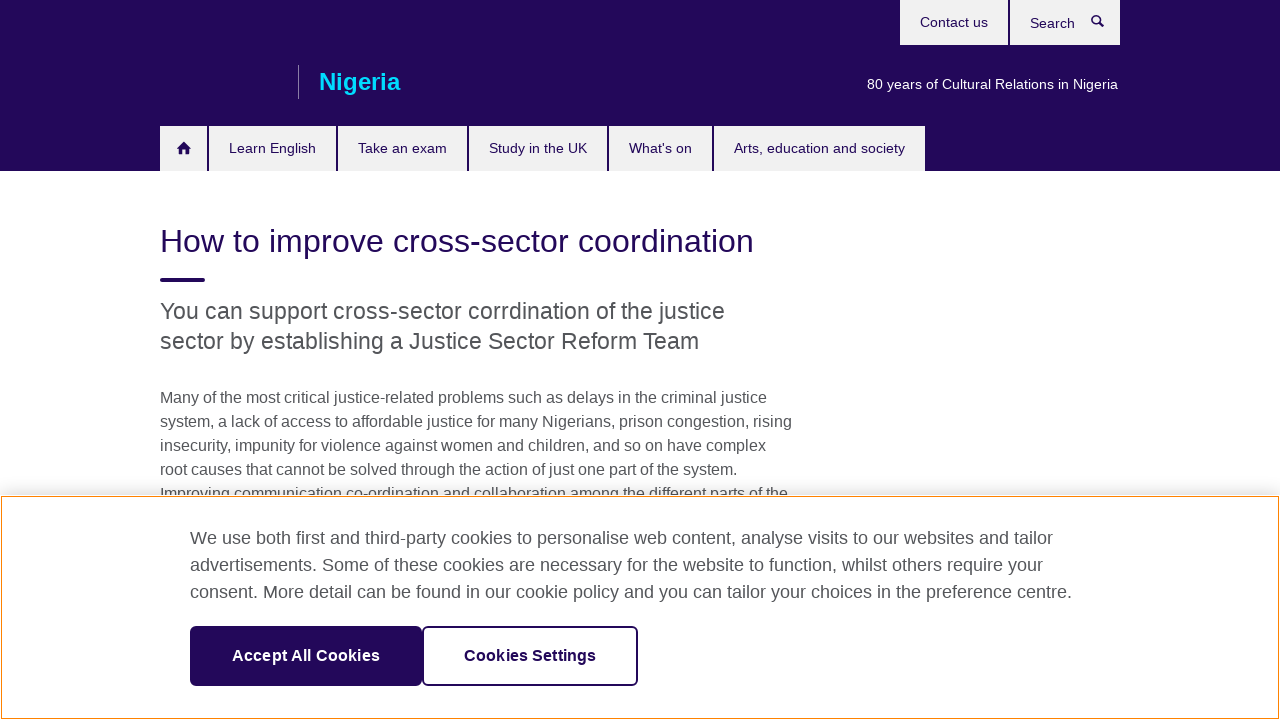

--- FILE ---
content_type: text/html; charset=utf-8
request_url: https://www.britishcouncil.org.ng/how-improve-cross-sector-coordination
body_size: 8660
content:
<!DOCTYPE html>
<html lang="en"
      dir="ltr"
      class="ltr">
<head>
  <!--[if IE]><![endif]-->
<meta http-equiv="Content-Type" content="text/html; charset=utf-8" />
<script> dataLayer = [{"pageTitle":"How to improve cross-sector coordination","pageCategory":"general_info"}] </script>
<!-- OneTrust Cookies Consent Notice start -->
    <script>window.dataLayer = window.dataLayer || []; function gtag(){dataLayer.push(arguments);} gtag("set", "developer_id.dNzMyY2", true); gtag("consent", "default", {"analytics_storage": "granted"}); gtag("consent", "default", {"ad_storage": "denied"}); gtag("consent", "default", {"ad_personalization": "denied"}); gtag("consent", "default", {"ad_user_data": "denied"});</script>
	<script src="https://cdn.cookielaw.org/scripttemplates/otSDKStub.js" data-document-language="true"
	type="text/javascript" charset="UTF-8" data-domain-script="aaacf869-0c22-4654-9459-da0c53fd942d"></script>
	<script type="text/javascript">
	function OptanonWrapper() { }
	</script><!-- OneTrust Cookies Consent Notice end --><!-- Google Tag Manager -->
<script>
  (function (w,d,s,l,i) {
w[l] = w[l]||[];w[l].push({'gtm.start':new Date().getTime(),event:'gtm.js'});var f = d.getElementsByTagName(s)[0],j = d.createElement(s),dl = l != 'dataLayer' ? '&l=' + l : '';j.async = true;j.src = '//www.googletagmanager.com/gtm.js?id=' + i + dl;f.parentNode.insertBefore(j,f);})(window,document,'script','dataLayer','GTM-LQCR');
</script>
<!-- End Google Tag Manager -->
<meta name="WT.sp" content="Nigeria" />
<link href="https://www.britishcouncil.org.ng/how-improve-cross-sector-coordination" rel="alternate"  hreflang="x-default" /><meta property="og:image" content="https://www.britishcouncil.org.ng/sites/default/files/cross_sector_meeting.jpg" />
<link rel="shortcut icon" href="https://www.britishcouncil.org.ng/profiles/solas2/themes/solas_ui/favicon.ico" type="image/vnd.microsoft.icon" />
<meta name="description" content="Find out how to improve cross-sector coordination in the justice sector by establishing a Justice Sector Reform Team, with more information in a downloadable how to guide." />
<link rel="canonical" href="https://www.britishcouncil.org.ng/how-improve-cross-sector-coordination" />
<meta name="twitter:dnt" content="on" />
  <title>How to improve cross-sector coordination | British Council</title>
  <meta http-equiv="X-UA-Compatible" content="IE=edge">
  <meta name="HandheldFriendly" content="True">
  <meta name="MobileOptimized" content="320">
  <meta name="viewport" content="width=device-width, initial-scale=1.0">
  <!-- iOS -->
  <link rel="apple-touch-icon" sizes="76x76"
        href="/profiles/solas2/themes/solas_ui/favicons/touch-icon-ipad.png">
  <link rel="apple-touch-icon" sizes="180x180"
        href="/profiles/solas2/themes/solas_ui/favicons/apple-touch-icon.png">
  <!-- Safari -->
  <link rel="mask-icon" color="#23085a"
        href="/profiles/solas2/themes/solas_ui/favicons/safari-pinned-tab.svg">
  <!-- Android -->
  <link rel="shortcut icon" sizes="192x192"
        href="/profiles/solas2/themes/solas_ui/favicons/android-chrome-192x192.png">
  <!-- Microsoft -->
  <meta name="msapplication-TileColor" content="#23085a">
  <meta name="msapplication-config" content="/favicons/browserconfig.xml">
  <meta name="theme-color" content="#ffffff">
  <meta http-equiv="cleartype" content="on">
  <link type="text/css" rel="stylesheet" href="/sites/default/files/advagg_css/css__gUwrWmDSCYDpNT-ZgT90lg3qnBO5bhMRTuszI3FZdGE__NddIO3YqwbFuLJ1SpObv95pgccLJqWX0xe4khRt6KhE__p74xwzPlwh7CY3oHXFV5qhCHaxRBBLqXn8aQFu-9pLM.css" media="all" />
<link type="text/css" rel="stylesheet" href="https://sui.britishcouncil.org/2.1.0/css/bc-theme.css" media="all" />
<link type="text/css" rel="stylesheet" href="/sites/default/files/advagg_css/css__ENiIQuhzBOphnXxIr73GyxuqO9oMrU1qOlLKUIJnCyc__tC-LBF8-AH_6rvOq_4Y_N8f1PSTa1PzZ8h3WWzlK6f8__p74xwzPlwh7CY3oHXFV5qhCHaxRBBLqXn8aQFu-9pLM.css" media="all" />
  <script src="/sites/default/files/advagg_js/js__XKqiBvZcB9K0EtZgl_-1bz5LyPEH_u8ah8XcuScspq8__2YujpmtfV0cviqjpUJ84wujhW7ha_JqiXl85CalCQYI__p74xwzPlwh7CY3oHXFV5qhCHaxRBBLqXn8aQFu-9pLM.js"></script>
<script src="/sites/default/files/advagg_js/js__YT6D1B_BKxvm6JCH_t9sZNI5L6yITa_DlU5QcSlOkAU__OXobH7d1IP1o3WABlniIrU_-pcJacVSIPUv9bpD-6pQ__p74xwzPlwh7CY3oHXFV5qhCHaxRBBLqXn8aQFu-9pLM.js"></script>
<script src="/sites/default/files/advagg_js/js__M7e6Ey_aUcI73wypDYkhHVl87sFZzDDYq_haqtRJfnE__jCDCpE6OeR7H4TS9az9610UGeYXO0_I5IvdZRsNNrUg__p74xwzPlwh7CY3oHXFV5qhCHaxRBBLqXn8aQFu-9pLM.js"></script>
<script src="/sites/default/files/advagg_js/js__wRlYfEmJm6hjfvuapzq0pNOWP4LXmYMTM_tG7fZ_Bso__BsaKROlqVoH1U-25O4BHSOvj0FOd9mpaW6cDEgy8HfE__p74xwzPlwh7CY3oHXFV5qhCHaxRBBLqXn8aQFu-9pLM.js"></script>
<script src="/sites/default/files/advagg_js/js__8P-A628TjkVaWCsCKOrzna9OCN-rc39C6C5trp5RFPc__D6lH7qBKCon04HbHf8blti--3zoDsh24nnLyNcZuprw__p74xwzPlwh7CY3oHXFV5qhCHaxRBBLqXn8aQFu-9pLM.js"></script>
<script>
<!--//--><![CDATA[//><!--
jQuery.extend(Drupal.settings, {"basePath":"\/","pathPrefix":"","setHasJsCookie":0,"ajaxPageState":{"theme":"solas_ui","theme_token":"hzFu66EBRzB4KEGKQ6cMErq3PhUrmX5WsHd2d9-qe2k","css":{"modules\/system\/system.base.css":1,"modules\/field\/theme\/field.css":1,"profiles\/solas2\/modules\/contrib\/gathercontent\/css\/gathercontent_style.css":1,"modules\/node\/node.css":1,"profiles\/solas2\/modules\/contrib\/relation_add\/relation_add.css":1,"profiles\/solas2\/modules\/custom\/webtrends_simple\/webtrends_data_display\/css\/webtrends_data_display.css":1,"profiles\/solas2\/modules\/contrib\/views\/css\/views.css":1,"https:\/\/sui.britishcouncil.org\/2.1.0\/css\/bc-theme.css":1,"profiles\/solas2\/modules\/contrib\/ctools\/css\/ctools.css":1,"profiles\/solas2\/modules\/custom\/solas_admin\/solas_admin_menu\/solas_admin_menu.css":1,"public:\/\/rrssb\/rrssb.909b804e.css":1,"profiles\/solas2\/libraries\/rrssb-plus\/css\/rrssb.css":1,"profiles\/solas2\/themes\/solas_ui\/css\/solas-ui-overrides.css":1,"profiles\/solas2\/themes\/solas_ui\/css\/solas-ui-widgets.css":1,"profiles\/solas2\/themes\/solas_ui\/css\/solas-ui-admin.css":1,"profiles\/solas2\/themes\/solas_ui\/css\/solas-ui-integration.css":1},"js":{"https:\/\/sui.britishcouncil.org\/2.1.0\/scripts\/main.js":1,"profiles\/solas2\/themes\/solas_ui\/js\/init.js":1,"profiles\/solas2\/themes\/solas_ui\/js\/ajax.js":1,"profiles\/solas2\/themes\/solas_ui\/js\/listings.js":1,"profiles\/solas2\/themes\/solas_ui\/js\/filters.js":1,"profiles\/solas2\/themes\/solas_ui\/js\/forms.js":1,"profiles\/solas2\/themes\/solas_ui\/js\/maps.js":1,"profiles\/solas2\/themes\/solas_ui\/js\/bookeo.js":1,"profiles\/solas2\/themes\/solas_ui\/js\/icon-insertion.js":1,"profiles\/solas2\/themes\/solas_ui\/js\/libs\/jquery.validate.min.js":1,"profiles\/solas2\/themes\/solas_ui\/js\/menus.js":1,"profiles\/solas2\/themes\/bootstrap\/js\/bootstrap.js":1,"profiles\/solas2\/modules\/contrib\/jquery_update\/replace\/jquery\/1.8\/jquery.min.js":1,"misc\/jquery-extend-3.4.0.js":1,"misc\/jquery-html-prefilter-3.5.0-backport.js":1,"misc\/jquery.once.js":1,"misc\/drupal.js":1,"misc\/form-single-submit.js":1,"profiles\/solas2\/modules\/contrib\/entityreference\/js\/entityreference.js":1,"profiles\/solas2\/modules\/features\/solas_ct_event\/js\/solas_ct_event.js":1,"profiles\/solas2\/modules\/custom\/solas_field_formatters\/solas_ff_exams_widget\/js\/solas_ff_exams_widget.js":1,"profiles\/solas2\/modules\/custom\/webtrends_simple\/webtrends_data_display\/js\/webtrends_data_display.js":1,"profiles\/solas2\/modules\/contrib\/field_group\/field_group.js":1,"profiles\/solas2\/modules\/contrib\/rrssb\/rrssb.init.js":1,"profiles\/solas2\/libraries\/rrssb-plus\/js\/rrssb.min.js":1}},"better_exposed_filters":{"views":{"solas_news_alerts":{"displays":{"news_alert":{"filters":[]}}},"promos_test_revs":{"displays":{"block":{"filters":[]}}},"promo_sbar_revs":{"displays":{"block":{"filters":[]}}},"partners":{"displays":{"partners_block":{"filters":[]}}}}},"addSuiIcons":{"accessibility_text":"Opens in a new tab or window."},"urlIsAjaxTrusted":{"\/search":true},"googleMapsApi":{"key":"AIzaSyCaot_vEl5pGDJ35FbtR19srhUErCdgR9k"},"field_group":{"div":"full"},"isFront":false,"rrssb":{"size":"","shrink":"","regrow":"","minRows":"","maxRows":"","prefixReserve":"","prefixHide":"","alignRight":0},"solas_ct_webform":{"serverMaxFileSize":67108864,"currentTheme":"solas_ui"},"password":{"strengthTitle":"Password compliance:"},"type":"setting","bootstrap":{"anchorsFix":"0","anchorsSmoothScrolling":"0","formHasError":1,"popoverEnabled":"0","popoverOptions":{"animation":1,"html":0,"placement":"right","selector":"","trigger":"click","triggerAutoclose":1,"title":"","content":"","delay":0,"container":"body"},"tooltipEnabled":"0","tooltipOptions":{"animation":1,"html":0,"placement":"auto left","selector":"","trigger":"hover focus","delay":0,"container":"body"}}});
//--><!]]>
</script>

<script>(window.BOOMR_mq=window.BOOMR_mq||[]).push(["addVar",{"rua.upush":"false","rua.cpush":"true","rua.upre":"false","rua.cpre":"true","rua.uprl":"false","rua.cprl":"false","rua.cprf":"false","rua.trans":"SJ-254be738-2cdb-4bea-aca2-b919262d8cc4","rua.cook":"false","rua.ims":"false","rua.ufprl":"false","rua.cfprl":"false","rua.isuxp":"false","rua.texp":"norulematch","rua.ceh":"false","rua.ueh":"false","rua.ieh.st":"0"}]);</script>
                              <script>!function(e){var n="https://s.go-mpulse.net/boomerang/";if("False"=="True")e.BOOMR_config=e.BOOMR_config||{},e.BOOMR_config.PageParams=e.BOOMR_config.PageParams||{},e.BOOMR_config.PageParams.pci=!0,n="https://s2.go-mpulse.net/boomerang/";if(window.BOOMR_API_key="GFYB7-E28QN-UXTEV-T9AT2-PFUUJ",function(){function e(){if(!o){var e=document.createElement("script");e.id="boomr-scr-as",e.src=window.BOOMR.url,e.async=!0,i.parentNode.appendChild(e),o=!0}}function t(e){o=!0;var n,t,a,r,d=document,O=window;if(window.BOOMR.snippetMethod=e?"if":"i",t=function(e,n){var t=d.createElement("script");t.id=n||"boomr-if-as",t.src=window.BOOMR.url,BOOMR_lstart=(new Date).getTime(),e=e||d.body,e.appendChild(t)},!window.addEventListener&&window.attachEvent&&navigator.userAgent.match(/MSIE [67]\./))return window.BOOMR.snippetMethod="s",void t(i.parentNode,"boomr-async");a=document.createElement("IFRAME"),a.src="about:blank",a.title="",a.role="presentation",a.loading="eager",r=(a.frameElement||a).style,r.width=0,r.height=0,r.border=0,r.display="none",i.parentNode.appendChild(a);try{O=a.contentWindow,d=O.document.open()}catch(_){n=document.domain,a.src="javascript:var d=document.open();d.domain='"+n+"';void(0);",O=a.contentWindow,d=O.document.open()}if(n)d._boomrl=function(){this.domain=n,t()},d.write("<bo"+"dy onload='document._boomrl();'>");else if(O._boomrl=function(){t()},O.addEventListener)O.addEventListener("load",O._boomrl,!1);else if(O.attachEvent)O.attachEvent("onload",O._boomrl);d.close()}function a(e){window.BOOMR_onload=e&&e.timeStamp||(new Date).getTime()}if(!window.BOOMR||!window.BOOMR.version&&!window.BOOMR.snippetExecuted){window.BOOMR=window.BOOMR||{},window.BOOMR.snippetStart=(new Date).getTime(),window.BOOMR.snippetExecuted=!0,window.BOOMR.snippetVersion=12,window.BOOMR.url=n+"GFYB7-E28QN-UXTEV-T9AT2-PFUUJ";var i=document.currentScript||document.getElementsByTagName("script")[0],o=!1,r=document.createElement("link");if(r.relList&&"function"==typeof r.relList.supports&&r.relList.supports("preload")&&"as"in r)window.BOOMR.snippetMethod="p",r.href=window.BOOMR.url,r.rel="preload",r.as="script",r.addEventListener("load",e),r.addEventListener("error",function(){t(!0)}),setTimeout(function(){if(!o)t(!0)},3e3),BOOMR_lstart=(new Date).getTime(),i.parentNode.appendChild(r);else t(!1);if(window.addEventListener)window.addEventListener("load",a,!1);else if(window.attachEvent)window.attachEvent("onload",a)}}(),"".length>0)if(e&&"performance"in e&&e.performance&&"function"==typeof e.performance.setResourceTimingBufferSize)e.performance.setResourceTimingBufferSize();!function(){if(BOOMR=e.BOOMR||{},BOOMR.plugins=BOOMR.plugins||{},!BOOMR.plugins.AK){var n="true"=="true"?1:0,t="",a="amkzuryxibyam2lqufgq-f-d517f6097-clientnsv4-s.akamaihd.net",i="false"=="true"?2:1,o={"ak.v":"39","ak.cp":"35045","ak.ai":parseInt("251977",10),"ak.ol":"0","ak.cr":7,"ak.ipv":4,"ak.proto":"h2","ak.rid":"496b136f","ak.r":42170,"ak.a2":n,"ak.m":"b","ak.n":"essl","ak.bpcip":"3.21.154.0","ak.cport":33924,"ak.gh":"23.52.43.7","ak.quicv":"","ak.tlsv":"tls1.3","ak.0rtt":"","ak.0rtt.ed":"","ak.csrc":"-","ak.acc":"","ak.t":"1768989005","ak.ak":"hOBiQwZUYzCg5VSAfCLimQ==gFpn79BUWTAYHSppdkDNjle3ThBncM5C0Wi3rFn9BwYQ6hhttMhPAo816YDc2tmTHg5uert8uu5XfTh7/V14A4Uqb1tgM5NPKMQekxcwMLQac9C9uJwjfpk31subo/a5RHztQY0vmsYHl2OxLaREMRWNmEacCI+xJ/BGEUBmNaStDMueC8txNdWhn6lqbp1qjxc56dXeQAdy5+CbQ4SWdREGobOfvgLEV0NkdT5xCE1eFo2TyJR7aetjplHLjmD2B7CRP9PJM/Fv2OWKgjMPqC2VYflydvPM81uB6oIutIbTJ0K0uNJPCpUrO+PjfpKzcC+P1CLUTjU9fR5iEtdq8g6ArY2NSMFApo/w6xqh3UeNW/ngpHsmPepV/u+9l5gsQb2T4GwurjcVtFYKjpFJ2q8yU2naDsJ8SfVywcECZAA=","ak.pv":"653","ak.dpoabenc":"","ak.tf":i};if(""!==t)o["ak.ruds"]=t;var r={i:!1,av:function(n){var t="http.initiator";if(n&&(!n[t]||"spa_hard"===n[t]))o["ak.feo"]=void 0!==e.aFeoApplied?1:0,BOOMR.addVar(o)},rv:function(){var e=["ak.bpcip","ak.cport","ak.cr","ak.csrc","ak.gh","ak.ipv","ak.m","ak.n","ak.ol","ak.proto","ak.quicv","ak.tlsv","ak.0rtt","ak.0rtt.ed","ak.r","ak.acc","ak.t","ak.tf"];BOOMR.removeVar(e)}};BOOMR.plugins.AK={akVars:o,akDNSPreFetchDomain:a,init:function(){if(!r.i){var e=BOOMR.subscribe;e("before_beacon",r.av,null,null),e("onbeacon",r.rv,null,null),r.i=!0}return this},is_complete:function(){return!0}}}}()}(window);</script></head>
<body
  class="page-node-1887 node-type-general-info i18n-en" >
  <!-- Google Tag Manager -->
<noscript>
<iframe src="//www.googletagmanager.com/ns.html?id=GTM-LQCR&pageTitle=How%20to%20improve%20cross-sector%20coordination&pageCategory=general_info" height="0" width="0" style="display:none;visibility:hidden"></iframe>
</noscript>
<!-- End Google Tag Manager -->
  <div id="skip-link">
    <a href="#main-content"
       class="element-invisible element-focusable">Skip to main content</a>
  </div>
<header role="banner" class="navbar bc-navbar-default bc-navbar-has-support-area">
  <div class="container">
    <h2 class="navbar-header">
      <div class="navbar-brand">
                  <a class="bc-brand-logo"
             href="/">British Council</a>
                                          <span class="bc-brand-slogan">Nigeria</span>
              </div>
    </h2>

          <div class="bc-btn-navbar-group" role="group" aria-label="navbar-group">
        <button type="button" class="btn btn-default bc-menu-toggle" data-target=".mega-menu .navbar-nav">
          Menu          <div class="menu-icon">
            <span></span>
            <span></span>
            <span></span>
            <span></span>
          </div>
        </button>
      </div>
    
          <nav role="navigation" class="mega-menu">
                  <ul class="nav navbar-nav bc-primary-nav bc-navbar-nav-has-home-icon"><li class="first leaf"><a href="/" title="">Home</a></li>
<li class="expanded"><a href="/english">Learn English</a><ul class="dropdown-menu"><li class="first leaf"><a href="/english/adults/english-online">English Online course</a></li>
<li class="leaf"><a href="https://englishonline.britishcouncil.org/english-self-study/?c=ng&amp;country=ng" title="Learn English at your own pace with exercises created by English experts. On-the-go, affordable learning">English Online Self-Study course</a></li>
<li class="leaf"><a href="/Stimulating%20Teacher%20Resourcefulness%20in%20Digital%20Education" title="Online Corporate English Solutions">Online Corporate English Solutions</a></li>
<li class="leaf"><a href="/english/online/community-of-practice">EnglishScore Tutors - personal online English tutors</a></li>
<li class="collapsed"><a href="/english/websites">Learn English with websites</a></li>
<li class="leaf"><a href="/english/apps">Learn English with apps</a></li>
<li class="leaf"><a href="/learn-english-audio-project" title="Learn English Audio Project in Nigeria">Learn English Audio Project in Nigeria (LEAPIN)</a></li>
<li class="leaf"><a href="/english/obla-air-radio-series">Obla Air radio series</a></li>
<li class="last collapsed"><a href="/english/story-making-workshop">Story Making West Africa Workshop</a></li>
</ul></li>
<li class="expanded"><a href="/exam">Take an exam</a><ul class="dropdown-menu"><li class="first collapsed"><a href="/exam/ielts">Take IELTS with the British Council in Nigeria</a></li>
<li class="collapsed"><a href="/exam/ielts/uk-visas-immigration">IELTS tests for UK Visas and Immigration</a></li>
<li class="leaf"><a href="/exam/englishscore-business-mobile-english-test">EnglishScore for Business - mobile English test</a></li>
<li class="collapsed"><a href="/exam/school">IGCSE, O level, AS and A-level exams</a></li>
<li class="collapsed"><a href="/exam/professional-university">Professional and University exams</a></li>
<li class="collapsed"><a href="/exam/information-schools-and-institutions">Information for schools and institutions</a></li>
<li class="leaf"><a href="/exam/uncollected-certificates">Uncollected certificates</a></li>
<li class="leaf"><a href="/exam/examinations-faqs" title="Examinations FAQs">Examinations FAQs</a></li>
<li class="collapsed"><a href="/exam/aptis">Aptis - English test for organisations</a></li>
<li class="last leaf"><a href="/terms-and-conditions-refer-friend-campaign">Terms and Conditions Refer A Friend Campaign</a></li>
</ul></li>
<li class="expanded"><a href="/study-uk">Study in the UK</a><ul class="dropdown-menu"><li class="first leaf"><a href="/study-uk/verification">Document Certification Services</a></li>
<li class="leaf"><a href="/study-uk/want">Want to study in the UK?</a></li>
<li class="collapsed"><a href="/study-uk/commonwealth-scholarships" title="Commonwealth Scholarships">Commonwealth Scholarships</a></li>
<li class="collapsed"><a href="/study-uk/alumni-awards">Alumni Awards</a></li>
<li class="leaf"><a href="/study-uk/uk-education-agents-online-course">British Council Agents Online Course</a></li>
<li class="last leaf"><a href="/study-uk/great-scholarships">GREAT scholarships 2026-2027</a></li>
</ul></li>
<li class="collapsed"><a href="/events">What&#039;s on</a></li>
<li class="last expanded"><a href="/programmes">Arts, education and society</a><ul class="dropdown-menu"><li class="first collapsed"><a href="/programmes/80-years">80 years of Cultural Relations in Nigeria</a></li>
<li class="collapsed"><a href="/programmes/arts">Our work in arts</a></li>
<li class="collapsed"><a href="/programmes/education" title="Our work in education">Our work in education</a></li>
<li class="collapsed"><a href="/programmes/society">Our work in society</a></li>
<li class="collapsed"><a href="/programmes/english-programmes">English Programmes</a></li>
<li class="collapsed"><a href="/programmes/digital-library">Digital Library</a></li>
<li class="last collapsed"><a href="/programmes/climate-connection">The Climate Connection</a></li>
</ul></li>
</ul>                          <ul class="bc-navbar-support">
                                      <li class="bc-promo-links">
                <ul class="nav navbar-nav"><li class="first last leaf"><a href="https://www.britishcouncil.org.ng/programmes/80-years" title="">80 years of Cultural Relations in Nigeria</a></li>
</ul>              </li>
                                      <li>
                <ul class="nav navbar-nav"><li class="first last leaf"><a href="/contact" title="">Contact us</a></li>
</ul>              </li>
                                      <li>
                <a data-target=".bc-navbar-search" class="bc-btn-search bc-search-toggle">
                  <svg class="bc-svg bc-svg-search" aria-hidden="true">
  <use xlink:href="#icon-search"></use>
</svg>
                  Show search                </a>
                <div class="bc-navbar-search">
                  

<form action="/search" method="get" id="views-exposed-form-elastic-search-search-blk" accept-charset="UTF-8"><div>
<div class="input-group">
            <label class="sr-only" for="edit-search-api-views-fulltext">
        Search      </label>
        <div class="form-item-search-api-views-fulltext form-group">
 <input placeholder="Search" class="form-control form-text" type="text" id="edit-search-api-views-fulltext" name="search_api_views_fulltext" value="" size="30" maxlength="128" />
</div>
    <span class="input-group-btn">
    <button type="submit" id="edit-submit-elastic-search" name="" value="Search" class="btn btn-primary form-submit form-submit">Search</button>
  </span>
</div>
</div></form>                  <a href="#navbar-search-form" class="bc-btn-close bc-search-toggle" data-target=".bc-navbar-search">
                    <svg class="bc-svg bc-svg-cross" aria-hidden="true">
  <use xlink:href="#icon-cross"></use>
</svg>
                    Close search                  </a>
                </div>
              </li>
                                  </ul>
              </nav>
    
      </div>
</header>


<div class="main-container container">

  
  
        
  
  
  
      <div class="page-header">
      <div class="row">
        <div class="col-xs-12 col-md-8">
                    <h1>How to improve cross-sector coordination</h1>
                  </div>
      </div>
    </div>
  
  
  
  <div class="row">
    
    <section role="main" class="col-xs-12 col-md-8">
      <a id="main-content"></a>

      
            
  





<div><!--Field name: body-->
  <div class="bc-body-text"><h2>You can support cross-sector corrdination of the justice sector by establishing a Justice Sector Reform Team</h2>
<p>Many of the most critical justice-related problems such as delays in the criminal justice system, a lack of access to affordable justice for many Nigerians, prison congestion, rising insecurity, impunity for violence against women and children, and so on have complex root causes that cannot be solved through the action of just one part of the system. Improving communication,co-ordination and collaboration among the different parts of the justice system is critical to achieving lasting and effective justice sector reform.</p>
<p>Please download our how to guide and tools on how to establish a Justice Sector Reform Team, we hope you find them extremely useful.</p>
<p>Good luck in implementing this worthwhile Initiative. If you have any queries please <a href="mailto:info@J4A-nigeria.org">contact us</a>. </p></div>

<aside class="panel panel-default panel-has-icon">
  <h2 class="panel-heading">Downloads</h2>
  <div class="panel-body">
    <svg class="bc-svg bc-svg-download" aria-hidden="true">
  <use xlink:href="#icon-download"></use>
</svg>
    <ul class="bc-icon-link-list bc-icon-link-list-sm">
              
  
<!--Field name: field_document-->
  <li class="bc-file pdf"> <a href="https://www.britishcouncil.org.ng/sites/default/files/e413_j4a_c4_improving_cross-sector_final_v5_web.pdf" type="application/pdf; length=432758" class="bc-lk-16" title="e413_j4a_c4_improving_cross-sector_final_v5_web.pdf">How to Guide- Improving cross-sector</a><em> (Adobe PDF 423KB)</em></li>
          </ul>
  </div>
</aside>
</div>




<div class="rrssb"><div class="rrssb-prefix">Share this</div><ul class="rrssb-buttons"><li class="rrssb-email"><a href="mailto:?subject=How%20to%20improve%20cross-sector%20coordination&body=https%3A%2F%2Fwww.britishcouncil.org.ng%2Fhow-improve-cross-sector-coordination" ><span class="rrssb-icon"></span><span class="rrssb-text">Email</span></a></li><li class="rrssb-facebook"><a href="https://www.facebook.com/sharer/sharer.php?u=https%3A%2F%2Fwww.britishcouncil.org.ng%2Fhow-improve-cross-sector-coordination" class="popup"><span class="rrssb-icon"></span><span class="rrssb-text">Facebook</span></a></li><li class="rrssb-twitter"><a href="https://twitter.com/intent/tweet?text=How%20to%20improve%20cross-sector%20coordination&url=https%3A%2F%2Fwww.britishcouncil.org.ng%2Fhow-improve-cross-sector-coordination" class="popup"><span class="rrssb-icon"></span><span class="rrssb-text">Twitter</span></a></li><li class="rrssb-linkedin"><a href="https://www.linkedin.com/shareArticle?mini=true&url=https%3A%2F%2Fwww.britishcouncil.org.ng%2Fhow-improve-cross-sector-coordination&title=How%20to%20improve%20cross-sector%20coordination" class="popup"><span class="rrssb-icon"></span><span class="rrssb-text">Linkedin</span></a></li></ul></div>    </section>

          <section class="col-xs-12 col-md-4 bc-col-sidebar" role="complementary">
        
  

      </section>  <!-- /#sidebar-second -->
      </div>

  
  
</div>


<footer class="bc-footer">
  <div class="container">
    <div class="row">

              <div class="col-xs-12 col-md-9 col-lg-9">
                                <nav><ul class="bc-footer-nav"><li class="first expanded"><a href="/about">About us</a><ul><li class="first expanded"><a href="/contact">Contact us</a><ul><li class="first leaf"><a href="/contact/abuja">Abuja</a></li>
<li class="leaf"><a href="/contact/kano">Kano</a></li>
<li class="leaf"><a href="/contact/lagos">Lagos</a></li>
<li class="last leaf"><a href="/contact/port-harcourt">Port Harcourt</a></li>
</ul></li>
<li class="leaf"><a href="/comments-and-complaints-policy">Make a complaint</a></li>
<li class="leaf"><a href="/about/jobs">Job opportunities</a></li>
<li class="leaf"><a href="/press-room">Press room</a></li>
<li class="collapsed"><a href="/equal" title="Equality global policy statement">Equality global policy statement</a></li>
<li class="last collapsed"><a href="/programmes/society/safeguarding-policy">Safeguarding global policy statement</a></li>
</ul></li>
<li class="expanded"><a href="/partner">Partner with us</a><ul><li class="first leaf"><a href="/partner/why">Why partner with us</a></li>
<li class="leaf"><a href="/partner/partnerships">Our recent partnerships</a></li>
<li class="last leaf"><a href="https://www.britishcouncil.org/work/affiliate?country=ng" title="">Affiliate marketing</a></li>
</ul></li>
<li class="last expanded"><a href="/teach">Teach English</a><ul><li class="first last expanded"><a href="/teach/courses">Online teaching courses</a><ul><li class="first last leaf"><a href="/teach/courses/self-access">Self-access courses</a></li>
</ul></li>
</ul></li>
</ul></nav>
                                      </div>
      
              <div class="col-xs-12 col-md-3 col-lg-3">
                              <div class="h3 bc-social-media-title">Connect with us</div><ul class="bc-social-media"><li class="first leaf"><a href="https://www.facebook.com/BritishCouncilNigeria" title="">Facebook</a></li>
<li class="leaf"><a href="https://twitter.com/@ngBritish" title="">Twitter</a></li>
<li class="leaf"><a href="https://www.youtube.com/channel/UC7zteUpl_84N-tit4_wkIpw" title="">YouTube</a></li>
<li class="leaf"><a href="https://www.instagram.com/ngbritish/" title="">Instagram</a></li>
<li class="last leaf"><a href="https://www.tiktok.com/@britishcouncilenglish" title="">TikTok</a></li>
</ul>                  </div>
      
              <div class="col-xs-12 col-md-12 col-lg-12">
          <hr class="bc-footer-main-hr-lg">
                              <ul class="bc-site-links"><li class="first leaf"><a href="http://www.britishcouncil.org/" title="">British Council global</a></li>
<li class="leaf"><a href="/privacy-terms" title="">Privacy and terms of use</a></li>
<li class="leaf"><a href="https://www.britishcouncil.org/accessibility" title="">Accessibility</a></li>
<li class="leaf"><a href="/cookies" title="">Cookies</a></li>
<li class="last leaf"><a href="/sitemap" title="">Sitemap</a></li>
</ul>                  </div>
      
    </div><!-- /row -->

          <div class="bc-copyright">
        

<div>&#169; 2026 British Council</div><p>The United Kingdom’s international organisation for cultural relations and educational opportunities.<br />A registered charity: 209131 (England and Wales) SC037733 (Scotland)</p>      </div>
    
  </div>
</footer>
<script defer="defer" src="https://sui.britishcouncil.org/2.1.0/scripts/main.js"></script>
<script src="/sites/default/files/advagg_js/js__IOAZbknZiYwqOqLQEw1h4vH3plxbxA-cHHRS-1ooI0Q__R84t04Nh-ATjm5IbCcq6N2z3_xJ5_8nkHvwciFa088w__p74xwzPlwh7CY3oHXFV5qhCHaxRBBLqXn8aQFu-9pLM.js"></script>
<script src="/sites/default/files/advagg_js/js__ul7zkVefVTZRXbntgQg60xGLFSHWoDc_xVp1ZcEzjDE__gh6z-E9zU04Nx1FmhjUI42k3bDI8TRW0enxrOM1Btt0__p74xwzPlwh7CY3oHXFV5qhCHaxRBBLqXn8aQFu-9pLM.js"></script>
<script src="/sites/default/files/advagg_js/js__8Bjz4CoMYl-LtlK6VhlgiuRGPD2hf7xxgCnMWQus9Rc__gDLqobNRA-PNdE6ImchZRPopAVDRYLTSQ5Fzpo1AFQw__p74xwzPlwh7CY3oHXFV5qhCHaxRBBLqXn8aQFu-9pLM.js"></script>
<script src="/sites/default/files/advagg_js/js__btrYwktjta_fKd7PAatAtXVcvf5-L2GJD8HeqA0inks__kOn_HOO-XVeB6K_7bbHLFk8_1z6tmnVMWy7zP_FosB4__p74xwzPlwh7CY3oHXFV5qhCHaxRBBLqXn8aQFu-9pLM.js"></script>
<script src="/sites/default/files/advagg_js/js__LSa3bImNDJ-GqAzd3PbvZpmRBz8QXkGlq5s0pjpIVRc__S79mhsO6q7fWONLNt9XSEZx-JmiQeAEtuPkuVxIEjpY__p74xwzPlwh7CY3oHXFV5qhCHaxRBBLqXn8aQFu-9pLM.js"></script>
</body>
</html>


--- FILE ---
content_type: application/ecmascript
request_url: https://cl.qualaroo.com/ki.js/60544/fUP.js
body_size: 51946
content:
// Qualaroo for britishcouncil.org.ng
// (C) 2025 Qualaroo. All rights reserved.
// qualaroo.com

//$ site: 65075, generated: 2025-08-21 17:57:10 UTC
//$ client: 2.0.70

KI=(()=>{function S(_){return typeof _}var u,r_,l_,r,x_,g,a,v,d,c,m,U,v_,k,a_,f,O,w_,G,L,w,y,Y,Q,K,V,_,p,y_,q_,z_,S_,q,J,$,j_,I_,Z,A_,__,o,z,T_,N,R,e_,e,t,s,j,I,d_,C_,E_,c_,A,O_,T,C,E,P,B,F,L_,M,D,V_,N_,R_,P_,B_,F_,M_,D_,U_,H_,X_,W_,G_,Y_,Q_,K_,J_,$_,Z_,_e,ee,te,ie,se,oe,ne,re,le,ae,de,ce,pe,ue,me,ke,he,ge,fe,be,xe,ve,we,ye,qe,ze,Se,je,Ie,Ae,Te,Ce,Ee,Oe,Le,Ve,Ne,Re,Pe,Be,Fe,Me,De,Ue,He,Xe,We,Ge,H,Ye,Qe,Ke,Je,$e,Ze,_t,et,tt,it,st,ot,nt,rt,lt,at,dt,ct,pt,ut,mt,X,kt,W,ht,gt,ft,bt,xt,vt,wt,yt,qt,zt,St,jt,It,At,Tt,Ct,p_,Et,Ot,Lt,Vt,Nt,Rt,Pt,Bt,Ft,Mt,Dt,Ut,Ht,Xt,Wt,Gt,Yt,Qt,Kt,Jt,$t,Zt,_i,ei,ti,ii,l,si,oi,n,ni,ri,li,ai,di,ci,i,pi,ui,mi,ki,hi,gi,fi,bi,xi,vi,wi,yi,qi,zi,Si,ji,Ii,Ai,Ti,Ci,Ei,Oi,Li,Vi,Ni,Ri,Pi,Bi,Fi,Mi,Di,Ui,Hi,Xi,Wi,Gi,Yi,Qi,Ki,Ji,$i,Zi,_s,u_=window,h=u_.document,es=h.documentElement,ts=h.location,is=u_.navigator,ss=u_.screen,os=u_.getComputedStyle,m_=void 0,ns=Array,rs=Date,k_=Number,ls=Object,h_=String,as=u_.JSON,t_=clearTimeout,i_=setTimeout,g_="",ds=" ",s_=null,cs=4294967295,ps=1.091,us=10,ms=16,ks=(Math.abs,Math.floor),hs=Math.round,gs=Math.random,fs=decodeURIComponent,bs=encodeURIComponent,xs=isNaN,vs='<svg xmlns="http://www.w3.org/2000/svg" version="1.1"',ws=vs+' viewbox="-100 -100 200 200"',ys=ws+' class="qual_x_svg_pipe"><path d="M 0,-25 0,25"></path></svg>',qs=vs+' viewbox="0 0 100 100" class="qual_x_svg_chk"><path d="M 20,42 48,72 88,12"></path></svg>',zs=vs+' viewbox="0 0 100 100" class="qual_x_svg_dot"><path d="M 60,50 a 10,10 0 1 1 -20,0 10,10 0 1 1 20,0 z"></path></svg>',Ss='<svg height="6" viewBox="0 0 12 6" width="12" class="qual_x_svg_bottom_badge" xmlns="http://www.w3.org/2000/svg"><path d="m307 67 6 3 6-3v3l-6 3-6-3z" fill="#e5e7ec" fill-rule="evenodd" transform="translate(-307 -67)"/></svg>',js='<svg height="6" viewBox="0 0 12 6" width="12" class="qual_x_svg_top_badge" xmlns="http://www.w3.org/2000/svg"><path d="m25 10 6 3 6-3v3l-6 3-6-3z" fill="#e5e7ec" fill-rule="evenodd" transform="matrix(-1 0 0 -1 37 16)"/></svg>',Is='<svg height="12" viewBox="0 0 6 12" width="6" class="qual_x_svg_left_badge" xmlns="http://www.w3.org/2000/svg"><path d="m8 27 6 3 6-3v3l-6 3-6-3z" fill="#e5e7ec" fill-rule="evenodd" transform="matrix(0 1 -1 0 33 -8)"/></svg>',As='<svg height="12" viewBox="0 0 6 12" width="6" class="qual_x_svg_right_badge" xmlns="http://www.w3.org/2000/svg"><path d="m25 27 6 3 6-3v3l-6 3-6-3z" fill="#e5e7ec" fill-rule="evenodd" transform="matrix(0 -1 1 0 -27 37)"/></svg>',Ts={en:"nb0",bg:"noy",es:"naz",nl:"nzg",fr:"nf8",de:"nd1",it:"nfe",zh_cn:"ns2",zh:"ns2",zh_tw:"nwq","zh-tw":"nwq",tr:"nrk",pl:"ntv",ja:"nfb",fi:"nac",ru:"nbm",uk:"nai",pt:"nf3",hu:"ntx",cs:"n3l",sl:"nt8",sk:"nza",sr:"nb4",da:"nb3",ar:"nch",iw:"nt0",sv:"na5",is:"ndr",lt:"nfp",no:"vv",el:"nor",ko:"nfa",ph:"nb1",ka:"nd2",af:"nq9",sq:"nb_",am:"nau",hy:"na_",az:"nf0",eu:"nz6",be:"naf",bn:"nzv",bs:"nbx",ca:"noo",ceb:"ndz",ny:"nfy",co:"nrf",hr:"nzt",eo:"nz3",et:"nfk",tl:"nf_",fy:"nr8",gl:"nby",gu:"no_",ht:"nb9",ha:"nam",haw:"nb5",hi:"noe",hmn:"nt5",ig:"nz9",id:"n9",ga:"n3r",jw:"nr2",kn:"ntk",kk:"noa",km:"nd7",ku:"nfh",ky:"n3o",lo:"na9",la:"nof",lv:"n3k",lb:"ndp",mk:"nfg",mg:"nos",ms:"nbo",ml:"ntc",mt:"nr0",mi:"nd0",mr:"no4",mn:"nag",my:"no6",ne:"no2",ps:"ntr",fa:"ntl",ma:"no3",ro:"nb6",sm:"c4",gd:"ndv",st:"noq",sn:"nbe",sd:"ndj",si:"nas",so:"nz4",su:"nta",sw:"ntn",tg:"nfx",ta:"nb2",te:"nqv",th:"nrl",uz:"nzm",vi:"nr7",cy:"nfn",xh:"ntj",yi:"ntw",yo:"nrn",zu:"n2_"},b={k9:"-moz-box-sizing",nvi:"color-scheme",n43:"-moz-box-shadow",n2w:"-ms-box-shadow",ih:"-webkit-overflow-scrolling",nv5:"-webkit-box-shadow",f6:"background",n5:"background-color",y8:"background-image",fm:"background-position",bl:"background-repeat",_background_position_x:"background-position-x",ua:"background-size",nsp:"baseline",xy:"body",_5:"border",n3i:"border-bottom",oc:"border-bottom-color",nd8:"border-bottom-width",nfi:"border-collapse",_q:"border-color",nr4:"border-left",w2:"border-left-color",nbw:"border-left-width",nd:"border-radius",nrd:"scrollbar-width",nox:"border-right",nwj:"border-right-color",nhq:"border-right-width",sf:"border-spacing",tf:"border-style",nah:"border-top",nzc:"border-top-width",y4:"border-top-color",ng:"border-width",_1:"bottom",gx:"box-shadow",q3:"box-sizing",nc7:"clear",yy:"clip",_x:"color",_p:"cursor",l0:"direction",nk:"display",mv:"fill",c3:"float",db:"font-family",nq:"font-size",mo:"font-style",_8:"font-weight",n3:"height",n8:"left",_o:"line-height",qd:"list-style-type",nw5:"list-style-position",a9:"margin",dv:"max-height",g8:"max-width",_d:"margin-bottom",_m:"margin-left",ag:"margin-right",a8:"margin-top",wq:"min-height",j7:"min-width",nca:"opacity",pv:"outline",a2:"overflow",ho:"overflow-x",hd:"overflow-y",n0:"padding",n4c:"padding-inline-end",pj:"padding-bottom",g2:"padding-left",yg:"padding-right",x1:"padding-top",_4:"position",xc:"resize",nj:"right",jy:"stroke",nbv:"stroke-opacity",cv:"stroke-width",nhr:"semibold",ndi:"table-layout",_b:"text-align",jj:"text-decoration",eg:"text-indent",hn:"text-overflow",_l:"top",fz:"vertical-align",z2:"visibility",nvb:"-webkit-font-smoothing",vq:"white-space",nr:"width",nhu:"word-wrap",nxs:"word-break",cw:"z-index",j8:"justify-content",bm:"align-items",g0:"content"},x={nb:"0",n22:"4px",y6:"0 .454em",t9:"100%",nvk:"16",nx0:"18.3em",nw2:"0.625em",nrz:"0.8em",i4:"1.083em",ra:"1.091em",nse:"1.118em",nw6:"1.167em",fk:"1.182em",sz:"1.214em",lg:"1.273em",u5:"1.2em",s1:"1.308em",n_u:"1.333em",xf:"1.364em",d0:"1.417em",d9:"1.454em",xp:"1.545em",lu:"1.5em",n34:"1.636em",rq:"1.712em",c7:"1.818em",ncy:"1.833em",nv4:"1.957em",ym:"0em",_k:"1em",nxv:"1px",q0:"13px",n_a:"331px",n2t:"10em",x6:"1%",nl0:"20",nv7:"20em",n31:"22.2em",noz:"26.091em",ndc:"27em",fq:"2",na8:"20%",nzw:"25%",mc:"2.273em",n4b:"2.2em",q4:"2.348em",nh5:"2.364em",ex:"2.454em",g5:"2.4em",nl4:"2.5em",j3:"2.545em",n_2:"2.063em",v4:"2.723em",z6:"2.813em",rh:"2.909em",dc:"2em",nw8:"30",n3x:"30em",nbs:"32em",n_d:"33.3em",nsl:"33.5em",nz0:"37.189em",nsx:"38.636em",nax:"3.182em",ec:"3.636em",xw:"3em",j6:"400",j6:"400",n49:"4em",nw7:"5em",ndb:"4.4em",m9:"50%",eb:"5.5em",nxz:"5.636em",ncs:"7em",nbr:"7.501em",nbc:"75%",cz:"800",n39:"88%",ok:"8em",n2s:"8%",o4:"98%",n2o:"9em",nz5:"80%",nci:"7px",xk:"0 0 0 1em",q2:"0 0 1em 0",now:"0 0 1em 1em",nhp:"0 1em 0 0",yv:"1em 0 0 0",nrr:"1em 1em 0 0",nhj:"1em 0 1em 1em",ncw:"1em 0",l6:"0 0 .636em .636em",s9:"0 .636em .636em 0",sj:"0 1.167em .583em 1.167em",nx_:"0 1.333em 0 1.333em",nx6:"0 1.364em 0 1.364em",ndu:"0 1.364em 1em 1.364em",nsf:"0 .182em .182em 0",nhh:"0 0 8px",_10px_5px_10px_35px:"10px 5px 10px 35px",d3:"0 .182em .182em .182em",nv8:"0 .545em 0 .545em",s4:"0 .5em",nh6:".636em 2.273em .636em 1.091em",n3s:"1em 1.364em 0 1.364em",ns0:".091em 0 .091em .091em",nxc:".182em 0 0 .182em",k0:".182em 0 .182em .182em",hb:".182em .182em 0 .182em",kf:".182em .182em .182em 0",nf6:".469em .782em .469em .782em",nhd:".364em .545em",q8:".636em 0 0 .636em",nxp:".636em .636em 0 0",nf4:".909em 1.182em .909em 2.636em",nae:"1em 1em 1em 2.636em",nhy:"1em 1em 1em 1em",nao:"1.2em 1.2em 1.2em 1.2em",nr6:"0px 0px 2.2em 0.2em rgba(0,0,0,.2)",uv:".091em",ncm:".122em",kz:".125em",cd:".182em",ww:".2em",n4y:".25em",rw:".364em",n4d:".419em",fu:".454em",g6:".545em",dm:".5em",nl3:".636em",n21:".682em",n48:".6em",g4:".727em",nhi:".786em",nxo:".818em",nsg:".824em",q6:".846em",n4u:".867em",vo:".909em",nfu:".9",n27:"-11.1em",zk:"-12.818em",q1:"-16.6em",nzu:"-1.636em",i9:"-1em",bv:"-2.273em",n36:"-2.545em",nly:"-150px",nw_:"-10px",nzx:"-.091em",cn:"-.182em",nr3:"-.273em",nlb:"-.364em",yx:"-.454em",dr:"-.636em",nbf:"-.625em",a6:"absolute",qk:"antialiased",jf:"auto",cj:"block",hj:"border-box",nhv:"both",nsi:"break-word",sh:"break-all",ncu:"table",aq:"center",iv:"center center",nri:"collapse",nc1:"contain",nzq:"content-box",n_i:"cover",n_4:"disc",vf:"ellipsis",fp:"fixed",ncx:"courier, fixed",lp:"helvetica, arial, sans-serif",jl:"hidden",bp:" !important",mj:"inherit",eh:"inline-block",nv3:"italic",n8:"left",ncn:"line-through",l8:"middle",lq:"no-repeat",_z:"none",uq:"normal",v2:"nowrap",nws:"outside",ndq:"Open Sans",ah:"pointer",aj:"relative",nj:"right",fn:"rtl",j2:"solid",av:"text",_l:"top",yf:"touch",u8:"transparent",w6:"underline",nz2:"uppercase",e6:"vertical"},f_={nzz:"qual_ol_date_m-",nz7:"qual_ol_date_d-",noc:"qual_ol_date_y-",_dropdown_id:"qual_ol_dropdown-",nx4:36e5,vl:.0138,nh3:/macintel/gi,nvz:/(iphone|ipod)/gi,n2j:/(?:chrome\/)(\d+(:?\.\d+)?)/gim,nls:/(?:android )(\d+(:?\.\d+)?)/gim,nl8:/(?:firefox\/)(\d+(:?\.\d+)?)/gim,n4m:/(?:msie |edge\/|trident\/.*; rv:)(\d+(:?\.\d+)?)/gim,nht:/(?:safari[\/ ])(\d+(:?\.\d+)?)/gim,nc5$zopim_:"$zopim",ns7:"abort",naw:"activeElement",dx:"addEventListener",n4f:"analytics",nln:"api.box.show",nvj:"api.box.expand",nl9:"api.chat.sendNotificationToOperator",ck:"appendChild",tb:"apply",ff:"aria-label",nar:"aria-labelledby",py:"attachEvent",n4j:"attributes",nlt:"BackCompat",nhn:"bottom",sa:"btoa",k5:"bubble",y0:"button",u9:"call",mm:"charAt",jo:"charCodeAt",nlo:"charset",s0:"checked",df:"children",n_n:"city",pw:"className",ug:"click",n2p:"mouseover",nxe:"mouseenter",n41:"mouseleave",nw3:"clientHeight",nan:"clientWidth",n2b:"compatMode",o9:"complete",cq:"concat",nxb:"country_code",xx:"cookie",n_f:"cookieEnabled",n26:"create",cu:"createElement",qg:"createTextNode",n2r:"cssRules",hf:"cssText",n47:"currentStyle",kw:"detachEvent",nx1:"dialog",ur:"disabled",n2x:"display",qu:"DOMContentLoaded",n35:"domain",kb:"dropdown",nvm:"devicePixelRatio",qn:"fromCharCode",n_c:"focus",nv2:"follow",h8:"function",n2i:"_gaq",ey:"get",nm:"getAttribute",nvg:"gestureend",nxm:"getElementById",gq:"getElementsByTagName",gk:"getTime",n_0:"getVariationMap",nhw:">",_w:"hasOwnProperty",n4k:"head",n4w:"height",nte:"hostname",zj:"href",uw:"id",ap:"indexOf",j9:"innerHTML",f1:"innerText",nvy:"innerHeight",nwt:"innerWidth",zc:"Intercom",nrh:"NEGATIVE_INFINITY",n4p:"<>",n3c:"POSITIVE_INFINITY",kc:"input",n3n:"input,textarea",hh:"input[type=text],textarea",_c:"join",p9:"keys",nh0:"keyCode",nha:"keydown",vr:"_kiq",nad:"_kmq",n_1:"variationMap",nhe:"_veroq",nxu:"olark",nll:"open_chat_window",nlx:"openProactiveChat",zd:"optimizely",nlm:"opacity",nsw:"LC_API",z3:"lastIndex",zr:"left",nx:"length",ns_:"<",oa:"lastIndexOf",wf:"livechat",n20:"lang",n_x:"load",nh2:"loaded",nh1:"locale",wa:"localStorage",nfr:"location",nvp:"map",f2:"match",nsq:"message",zv:"mousemove",xm:"name",o0:"nn",i0:"no",rm:"to",zb:"toUTCString",n4q:"toFixed",nwu:"top",v5:"track",nv9:"trackEvent",oz:"eee",nc0:"em",nxi:"=",qf:"exec",p4:"object",qz:"onload",lc:"onreadystatechange",r0:"open",n2y:"orientation",s6:"orientationchange",jk:"parentNode",kl:"parse",qb:"platform",p3:"preventDefault",n4i:"propertyIsEnumerable",nv:"push",nd3:"pop",t0:"px",go:"querySelector",gb:"querySelectorAll",hw:"QUALAROO_DNT",l5:"readyState",nsa:"readystatechange",ev:"referrer",nvr:"region_code",nvx:"reload",ac:"replace",ir:"responseText",nst:"resize",qv:"right",nxk:"removeChild",zw:"removeEventListener",vb:"role",gc:"row",nhz:"rules",nho:"SnapABug",v9:"scroll",nld:"scrollHeight",pf:"scrollTop",od:"send",a0:"setAttribute",oo:"setRequestHeader",nl2:"setText",nc9:"setTitle",mq:"shift",n_3:"show",nsn:"showNewMessage",jc:"slice",ns8:"sort",t5:"split",op:"splice",wc:"src",nxl:"title",n4x:"state",i2:"status",vh:"stopPropagation",_2:"style",nxw:"styleSheets",nhg:"submit",bh:"substring",v0:"tabindex",mz:"tagName",uo:"target",mb:"test",ch:"text",nle:"text/css",nv1:"text/javascript",ub:"toLowerCase",n_b:"toUpperCase",uj:"toString",c5:"type",xj:"unshift",qw:"userAgent",nh8:"utf-8",_g:"value",n6:"nodeid",n_p:"window",nvq:"withCredentials",n_m:"width",nfj:"XDomainRequest",v6:"XMLHttpRequest",kp:"yes",vz:"zIndex",o2:"qualaroo_log_level",j0:"qualaroo_accessibility_mode"},Cs={o1:'<div id="qual_ol_box" class="qual_ol_box"  nodeid=%!%val%!%><button id="qual_close_open"class="qual_x_close"></button><div id="qual_ol_stuff" class="qual_ol_stuff"></div><button class="qual_ol_more_above"><svg height="12" viewBox="0 0 12 12" width="12" xmlns="http://www.w3.org/2000/svg"><path d="m185.155235 64.1859459-8.271249-.0232019 3.766657-3.7335267c.329984-.3268661.329984-.8571049 0-1.1839226-.329983-.3270596-.864961-.3270596-1.194457 0l-5.208699 5.1626473c-.329983.3268661-.329983.8571532 0 1.1839226l5.208699 5.1628891c.164943.1635781.38111.2452463.597229.2452463.216118 0 .432286-.0816682.597228-.2452463.329984-.3268661.329984-.8571049 0-1.1838743l-3.766657-3.7337201 8.271249.0232018c.466484 0 .844765-.3748806.844765-.8372318s-.378232-.8371834-.844765-.8371834z" fill="#e5e7ec" transform="matrix(0 1 -1 0 71 -174)"/></svg></button><button class="qual_ol_more_below"><svg height="12" viewBox="0 0 12 12" width="12" xmlns="http://www.w3.org/2000/svg"><path d="m179.185946 269.844765-.023202 8.271249-3.733527-3.766657c-.326866-.329984-.857105-.329984-1.183922 0-.32706.329983-.32706.864961 0 1.194457l5.162647 5.208699c.326866.329983.857153.329983 1.183923 0l5.162889-5.208699c.163578-.164943.245246-.38111.245246-.597229 0-.216118-.081668-.432286-.245246-.597228-.326866-.329984-.857105-.329984-1.183875 0l-3.73372 3.766657.023202-8.271249c0-.466484-.374881-.844765-.837232-.844765s-.837183.378232-.837183.844765z" fill="#e5e7ec" transform="translate(-174 -269)"/></svg></button><button class="qual_ol_footnote" id="qual_ol_footnote"></button></div>',al:{j4:'<div  tabindex="0" class="qual_ol_ans_item"  nodeid=%!%val%!%><span class="qual_ol_ans_tick qual_ol_ans_checkbox">'+qs+"</span>%!%nz%!%%!%m1%!%</div>",wg:'<label tabindex="0" class="qual_ol_ans_item"  nodeid=%!%val%!%><input type="checkbox" class="qual_native_checkbox" name="qual_answer"  />%!%nz%!%%!%m1%!%</label>',jq:'<div tabindex="0" class="qual_ol_ans_item"  nodeid=%!%val%!%><span  class="qual_ol_ans_tick ki-ol_ans_tick_dot_">'+zs+"</span>%!%nz%!%%!%m1%!%</div>",wz:'<label tabindex="0" class="qual_ol_ans_item"  nodeid=%!%val%!%><input  type="radio" class="qual_native_radio" name="qual_answer"  />%!%nz%!%%!%m1%!%</label>'},om:'<span class="qual_x_clabel"></span><span class="qual_x_svg_x">&times;</span>'+(ws=ws+' class="qual_x_svg_dash"><path d="M -25,0 25,0"></path></svg>')+ys+js+Is+As+Ss},o_={fw:400,nx7:3e3,nli:.9,nxt:us,g1:20,n44:us,z1:88.57,nsm:125,r7:50,nvw:600,n2a:432e5,n_9:["av","c8","uf","tc","c6"],p5:["pc","d6","pb","pp","p8","bz","an","u4","uh","lw","yd","ep"],nbj:["f7","u7"],sp:["#qual_ol","#qual_scrnr","#qual_ol_box","#qual_ol_stuff",".qual_ol_more_above",".qual_ol_more_below",".qual_x_svg_x",".qual_x_svg_dash",".qual_x_svg_pipe",".qual_x_close",".qual_x_clabel"],iy:["#qual_ol_ans_box","#qual_ol_nps_ul","#qual_ol_send","#ki-qual_ol_ans_box"],nxq:'<option value="%!%jx%!%">%!%nwn%!%</option>',nwe:'<img  tabindex="0" src="%!%nw0%!%"  nodeid=%!%val%!%>',v7:'<div tabindex="0" class="qual_ol_binary_btn"  nodeid=%!%val%!%>%!%jx%!%</div>',p0:'<%!%d4%!% tabindex="0" class="%!%po%!%" nodeid=%!%val%!% area-title="%!%wb%!%" area-heading="%!%wl%!%">%!%pa%!%</%!%d4%!%>',s5:'<input aria-labelledby="%!%ncg%!%" name="row%!%pn%!%"  nodeid=%!%val%!% type="radio" data-row-id="%!%pn%!%" value="%!%n42%!%">',al:{uf:'<div  class="qual_ol_date_box" ><div id="qual_ol_date_box_calender"><input type="date" id="qual_ol_date_box_id" name="trip-start" value=%!%rk%!% min=%!%e2%!% max=%!%z5%!% /></div></div>',tc:'<div class="qual_ol_dropdown_box"><select tabindex="0" id="%!%z8%!%"  nodeid=%!%val%!% class="qual_ol_dropdown_select">%!%zq%!%</select></div>',jq:'<button tabindex="0" class="qual_ol_ans_item"  nodeid=%!%val%!%><span class="qual_ol_ans_tick ki-ol_ans_tick_dot_">'+zs+"</span>%!%nz%!%%!%m1%!%</button>",wz:'<label tabindex="0" class="qual_ol_ans_item"  nodeid=%!%val%!%><input  type="radio" class="qual_native_radio" name="qual_answer"  />%!%nz%!%%!%m1%!%</label>',c6:'<div id="qual_ol_matrix_container_div"><table class="qual_ol_matrix_container"  nodeid=%!%val%!%>%!%rj%!%</table></div>',j4:'<button tabindex="0" class="qual_ol_ans_item"  nodeid=%!%val%!%><span class="qual_ol_ans_tick">'+qs+"</span>%!%nz%!%%!%m1%!%</button>",wg:'<label tabindex="0" class="qual_ol_ans_item"  nodeid=%!%val%!%><input  type="checkbox" class="qual_native_checkbox" name="qual_answer" />%!%nz%!%%!%m1%!%</label>',av:'<textarea id="qual_answer"  nodeid=%!%val%!% class="qual_ol_ans_text%!%dg%!%"%!%pu%!%>%!%jx%!%</textarea><button id="qual_ol_screen" class="qual_ol_screen_capture" style="display:none;color:#3B5998;"><img id="qual_ol_screenicon" src="https://staging.qualaroo.com/images/capture_screenshot_icon.svg" alt="screen-capture icon"><span id="qual_ol_screentext">Capture Screenshot</span></button>',c8:'<input id="qual_answer"  nodeid=%!%val%!% class="qual_ol_ans_text_single%!%dg%!%" type="text" value="%!%jx%!%"%!%pu%!%/>',pq:'<div id="qual_answer" nodeid=%!%val%!% class="qual_ol_ans_welcome"></div>',c0:'<div id="qual_ol_binary" class="qual_ol_binary"  nodeid=%!%val%!%>%!%v7%!%</div>',c1:'<div id="qual_ol_star"  class="qual_ol_star">      <button class ="qual_filled_out_star" nodeid=%!%val%!% >&#x2606</button>      <button class ="qual_filled_out_star" nodeid=%!%val%!% >&#x2606</button>      <button class ="qual_filled_out_star" nodeid=%!%val%!% >&#x2606</button>      <button class ="qual_filled_out_star" nodeid=%!%val%!% >&#x2606</button>      <button class ="qual_filled_out_star" nodeid=%!%val%!% >&#x2606</button>    </div>',cp:'<div id="qual_ol_emoji"  nodeid=%!%val%!% class="qual_ol_emoji">%!%ou%!%</div>',mh:'<div id="qual_ol_thumb"  nodeid=%!%val%!% class="qual_ol_thumb">%!%rn%!%</div>'},ns5:'<div class="qual_ol_check" >'+vs+' viewbox="-10 -10 148 148" class="qual_ol_check_svg"><path class="qual_ol_check_svg_bg" d="m 128,64 a 64,64 0 1 1 -128,0 64,64 0 1 1 128,0 z"></path><path class="qual_ol_check_svg_icon" d="m 25.6,67.3 21.9,21.8 c 3.5,3.5 10.4,3.6 14, 0.1 L 104.9,47.3 92.8,34.2 54.4,71.4 38.3,55.2 z"></path></svg></div>',ik:'<hr class="qual_ol_qdescr_hr"/>',n2d:'<hr class="qual_ol_hr"/>',eq:'<div class="qual_ol_send_box qual_ol_cta_container"><a class="qual_ol_btn qual_ol_cta" href="%!%tq%!%"%!%er%!% >%!%av%!%<div class="qual_ol_btn_dot"><div class="qual_ol_btn_dot_gt"></div></div></a></div>',sb:'<div class="qual_ol_send_box"><iframe class="qual_ol_fb" src="//www.facebook.com/plugins/like.php?href=%!%nsk%!%&amp;layout=standard&amp;action=like&amp;show_faces=false&amp;colorscheme=%!%nxn%!%" scrolling="no" frameborder="0" allowTransparency="true"></iframe></div>',nxf:'<div class="qual_ol_qdescr qual_x_error">%!%ax%!%</div>',xg:'<form id="qual_ol_ans_box" class="qual_ol_ans_box">',yl:'<div id="qual_ol_ans_box" class="qual_ol_ans_box">',o1:'<div id="qual_ol_box" class="qual_ol_box"><div id="qual_ol_stuff" class="qual_ol_stuff"></div><button class="qual_x_close"></button><button class="qual_ol_more_above"></button><button class="qual_ol_more_below"></button><button class="qual_ol_footnote" id="qual_ol_footnote"></button></div>',nl_:'<div class="qual_ol_logo" style="background-image:url(%!%fd%!%);"></div>',yw:'<div class="qual_ol_ans_long_explain"><textarea></textarea></div>',kj:'<div class="qual_ol_nps" id="qual_answer"><div class="qual_ol_nps_ul" id="qual_ol_nps_ul"><button nodeid=%!%val%!%>0</button><button nodeid=%!%val%!%>1</button><button nodeid=%!%val%!%>2</button><button nodeid=%!%val%!%>3</button><button nodeid=%!%val%!%>4</button><button nodeid=%!%val%!%>5</button><button nodeid=%!%val%!%>6</button><button nodeid=%!%val%!%>7</button><button nodeid=%!%val%!%>8</button><button nodeid=%!%val%!%>9</button><button nodeid=%!%val%!%>10</button></div><div class="qual_x_clearfloat"></div><div class="qual_ol_nps_labels"><div class="qual_ol_nps_labels_left">%!%zl%!%</div><div class="qual_ol_nps_labels_right">%!%k2%!%</div><div class="qual_x_clearfloat"></div></div></div>',nvu:'<div class="qual_x_presense" id="qual_x_presense-%!%c9%!%"></div>',nxd:'<div class="qual_ol_reqd">* Required field</div>',og:'<p id="qual_ol_persistent_nudge" class="qual_ol_persistent_nudge" nodeid="%!%val%!%" >%!%zy%!%</p>',iz:'<div class="qual_ol_send_box"><button id="qual_ol_send" class="qual_ol_btn qual_ol_send">%!%fb%!%<div class="qual_ol_btn_dot"><div class="qual_ol_btn_dot_gt"></div></div></button></div>',yj:'<span class="qual_ol_ans_short_explain"><input type="text" value=""/></span>',n4o:'<div class="qual_ol_qtitle">%!%nz%!%%!%vk%!%</div>',nsh:'<div class="qual_ol_multi_qtitle">%!%nz%!%%!%vk%!%</div>',ob:'<label for="qual_answer" tabindex="0" class="qual_ol_qtitle" id="qual_ol_qtitle">%!%nz%!%</label>',qm:'<div id="qual_ol_msstitle" class="qual_ol_msstitle">%!%nz%!%</div>',nw4:'<div class="qual_ol_qdescr" aria-label="%!%nhk%!%">%!%n4z%!%</div>',nwr:'<div class="qual_ol_qlabel%!%dg%!%">%!%bo%!%%!%n_t%!%</div>',w4:'<div class="qual_tagline" id="qual_tagline">'+vs+' viewbox="0 0 21 12" class="qual_tagline_svg"><path d="M 4.00 4.01 C 7.15 4.61 8.80 0.73 11.90 1.00 C 13.71 1.37 15.17 2.67 16.89 3.33 C 16.76 2.67 16.49 1.37 16.36 0.72 C 18.30 1.22 19.61 2.84 20.18 4.70 C 18.53 5.19 16.87 5.67 15.21 6.15 C 15.46 6.87 15.96 8.31 16.21 9.03 C 13.64 8.38 13.13 4.64 16.32 4.61 C 14.24 3.74 11.78 1.31 9.62 3.32 C 7.31 6.08 1.23 6.74 0.77 2.15 C 1.82 2.79 2.62 4.13 4.00 4.01 z"></path><path d="M 8.89 4.39 C 11.42 4.49 12.95 6.35 13.31 8.74 C 13.91 8.97 15.10 9.42 15.70 9.64 C 15.69 10.23 15.69 11.41 15.68 12.00 L 15.25 12.00 C 15.35 11.90 15.55 11.70 15.65 11.60 C 11.41 11.34 11.12 6.97 8.89 4.39 z"></path></svg><a href="%!%f3%!%" target="_blank">%!%b1%!%</a></div>',nvc:'<div class="qual_tagline" id="qual_tagline"><a id="qual_powerby" href="https://qualaroo.com/?from=nudge" target="_blank" style="font-size:12px;text-decoration:none;">Get your own <span style="border-bottom:1px dotted;margin-right: 4px;">FREE Nudge</span> <img src="%!%f3%!%" alt="ProProfs Qualaroo" style="height:9px;display:inline-block;"></a></</div>',sg:'<div class="qual_ol_btm">%!%ncc%!%%!%w4%!%<div class="qual_x_clearfloat"></div></div>',nhm:200,nxh:/%!%([^%]+)%!%/g,nlg:'<button class="qual_x_close"></button><div class="qual_scrnr_logo" style="background-image:url(%!%l9%!%);"></div><div class="qual_scrnr_txt_w_img"><div class="qual_scrnr_txt_title">%!%nz%!%</div><div class="qual_scrnr_txt_action">%!%u1%!%</div><div class="qual_scrnr_txt_link">%!%d2%!%</div></div>',n_o:'<button class="qual_x_close"></button><div class="qual_scrnr_txt_wo_img"><div class="qual_scrnr_txt_title">%!%nz%!%</div><div class="qual_scrnr_txt_action">%!%u1%!%</div><div class="qual_scrnr_txt_link">%!%d2%!%</div></div>',nc6:"%!%pr%!%%!%n2k%!%?id=%!%_y%!%%!%nwa%!%&cid=%!%bj%!%&ref=%!%wn%!%&p=%!%rr%!%&u=%!%u6%!%&au=%!%q9%!%&tz=%!%nxr%!%&l=%!%s2%!%%!%nlh%!%%!%nlq%!%&_%!%x4%!%",om:'<div class="qual_x_clabel"></div><svg xmlns="http://www.w3.org/2000/svg" version="1.1" viewbox="-100 -100 200 200" class="qual_x_svg_x"><path d="M -50,-50 50,50"></path><path d="M 50,-50, -50,50"></path></svg>'+ws+ys+js+Is+As+Ss},n_={qx:m_,bk:m_,xb:!1,rf:-1,_u:m_,n1:m_,_v:m_,n7:m_,nf:[],h5:m_,ux:m_,dl:m_,br:0,bf:m_,cw:0},b_={},Es=s_,Os=("function"!=typeof Object.assign&&Object.defineProperty(Object,"assign",{value:function(_,e){if(null==_)throw new TypeError("Cannot convert undefined or null to object");for(var t=Object(_),i=1;i<arguments.length;i++){var s=arguments[i];if(null!=s)for(var o in s)Object.prototype.hasOwnProperty.call(s,o)&&(t[o]=s[o])}return t},writable:!0,configurable:!0}),Object.entries||(Object.entries=function(_){for(var e=Object.keys(_),t=e.length,i=new Array(t);t--;)i[t]=[e[t],_[e[t]]];return i}),u=function(_){return _},Oe={undefined:"va",boolean:"z4",number:"gj",string:"un",function:"m4",Undefined:"va",Null:"ya",Boolean:"z4",Number:"gj",String:"un",Function:"m4",Array:"a3",StyleSheetList:"a3"},r_=function(_){var e;return _===s_?"ya":_===m_?"va":Oe[S(_)]||(e={}[f_.uj][f_.u9](_)[f_.jc](8,-1),Oe[e])||(_ instanceof ns||_[f_.n4i]("0")&&_[f_.nx]!==m_?"a3":"a4")},l_=(()=>{var t,e,i={na:"info",b9:"info",gg:"log",t6:"warn",_7:"error"},s={na:1,b9:2,gg:3,t6:4,_7:5},o={debug:"na",info:"b9",log:"gg",warn:"t6",error:"_7"},n="_7",r=s[n];try{t=global.console}catch(_){t=u_.console}return{lj:e=function(_){return!!s[_]&&(r=s[n=_],!0)},yr:function(_){e(o[_])},nsy:function(){return n},nc:function(){var _,e=[];return!((e=e[f_.jc][f_.u9](arguments,0))[f_.nx]<2||(s[_=e[0]]||0)<r||!t||!(_=i[_])||!t[_]&&!t[_=i.gg]||(e[f_.mq](),e[f_.xj]("Qualaroo:"),0))}}})(),r=function(_){return _[f_.ac](/([.*+?\^=!:${}()\|\[\]\/\\])/g,"\\$1")},g=function(_,e,t,i){return i||(_[f_.z3]=0),i=_[f_.qf](e),_=t&&k_(t)||0,i===s_?g_:i[_]},Le=ls[f_.n26]||function(_){function e(){}return e.prototype=_,new e},a=function(_){return Le(_)},m=function(_,e){for(var t in e||ls[f_.p9](_))_[f_._w](t)&&delete _[t]},Ve=(x_=function(_,e){return e?new RegExp(_,e):new RegExp(_)})("^un|gj|ya|z4|va$"),c=Ne=function(_){var e,t,i,s={};for(e in _)i=_[e],(t=r_(i))[f_.f2](Ve)?s[e]=i:"a4"===t&&(s[e]=Ne(i));return s},v=function(_){var e,t,i=g_,s=h_[f_.qn],o=h_(_);for(o=o[f_.ac](/\r\n/g,"\n"),e=0;e<o[f_.nx];e++)(t=o[f_.jo](e))<128?i+=s(t):i=127<t&&t<2048?(i+=s(t>>6|192))+s(63&t|128):(i=(i+=s(t>>12|224))+s(t>>6&63|128))+s(63&t|128);return i},"va"===r_(zs=u_[f_.sa])&&(Re="ABCDEFGHIJKLMNOPQRSTUVWXYZabcdefghijklmnopqrstuvwxyz0123456789+/=",zs=function(_){for(var e,t,i,s,o,n,r=v(_||g_),l=r[f_.nx],a=g_,d=0;d<l;)i=(e=r[f_.jo](d++))>>2,s=(3&e)<<4|(e=r[f_.jo](d++))>>4,o=(15&e)<<2|(t=r[f_.jo](d++))>>6,n=63&t,xs(e)?o=n=64:xs(t)&&(n=64),a+=Re[f_.mm](i)+Re[f_.mm](s)+Re[f_.mm](o)+Re[f_.mm](n);return a}),d=zs,Me=function(_,e){return Pe[e]},U=function(_){return Fe=Q._h("jp")||{},(Be=Object.keys(Fe).reduce(function(_,e){return _[e]=Fe[e],_},{})).identity=Q._h("m2"),Be.last_answer=Q._h("nx2"),Pe=_.np,_=(_.nu||g_)[f_.ac](o_.nxh,Me),_="uq"==Q._h("b8")?_[f_.ac](/\$\{([a-zA-Z0-9_]*)\}/g,function(_,e){return Be[e]||g_}):_},De=!![][f_.ap],v_=function(_,e){var t,i,s;if(De)return _[f_.ap](e);for(i=-1,s=_[f_.nx],t=0;t<s;t++)if(e===_[t]){i=t;break}return i},Ue=!!ls[f_.p9],k=function(_){var e,t;if(Ue)return t=ls[f_.p9](_);for(e in t=[],_)_[f_._w](e)&&t[f_.nv](e);return t},He=function(){return(65536*(1+gs())|0)[f_.uj](ms)[f_.bh](1)},O=function(){return He()+He()+"-"+He()+"-"+He()+"-"+He()+"-"+He()},Xe=function(_,e){return _<<e|_>>>32-e},We=function(_){for(var e=g_,t=7;0<=t;t--)e+=(_>>>4*t&15)[f_.uj](ms);return e},w_=function(_){for(var e,t,i,s,o,n,r,l,a=[],d=new ns(80),c=1732584193,p=4023233417,u=2562383102,m=271733878,k=3285377520,h=v(_),g=h[f_.nx],f=0;f<g-3;f+=4)t=h[f_.jo](f)<<24|h[f_.jo](f+1)<<ms|h[f_.jo](f+2)<<8|h[f_.jo](f+3),a[f_.nv](t);switch(g%4){case 0:f=2147483648;break;case 1:f=h[f_.jo](g-1)<<24|8388608;break;case 2:f=h[f_.jo](g-2)<<24|h[f_.jo](g-1)<<ms|32768;break;case 3:f=h[f_.jo](g-3)<<24|h[f_.jo](g-2)<<ms|h[f_.jo](g-1)<<8|128}for(a[f_.nv](f);a[f_.nx]%ms!=14;)a[f_.nv](0);for(a[f_.nv](g>>>29),a[f_.nv](g<<3&cs),e=0;e<a[f_.nx];e+=ms){for(f=0;f<ms;f++)d[f]=a[e+f];for(f=ms;f<=79;f++)d[f]=Xe(d[f-3]^d[f-8]^d[f-14]^d[f-ms],1);for(s=c,o=p,n=u,r=m,l=k,f=0;f<=19;f++)i=Xe(s,5)+(o&n|~o&r)+l+d[f]+1518500249&cs,l=r,r=n,n=Xe(o,30),o=s,s=i;for(f=20;f<=39;f++)i=Xe(s,5)+(o^n^r)+l+d[f]+1859775393&cs,l=r,r=n,n=Xe(o,30),o=s,s=i;for(f=40;f<=59;f++)i=Xe(s,5)+(o&n|o&r|n&r)+l+d[f]+2400959708&cs,l=r,r=n,n=Xe(o,30),o=s,s=i;for(f=60;f<=79;f++)i=Xe(s,5)+(o^n^r)+l+d[f]+3395469782&cs,l=r,r=n,n=Xe(o,30),o=s,s=i;c=c+s&cs,p=p+o&cs,u=u+n&cs,m=m+r&cs,k=k+l&cs}return(i=We(c)+We(p)+We(u)+We(m)+We(k))[f_.ub]()},Ge=!![][f_.xj],p_={y5:!(Ct={k6:3e3,pr:"https://turbo.qualaroo.com/",nvv:"https://app.qualaroo.com/nudge_actions/",oq:["y5","e3","fc","p1","z7"],q5:{uq:[1,0,1,1,1],xv:[0,1,1,0,1],nxg:[0,0,1,1,1],wx:[0,1,0,0,0],tp:[0,1,0,0,0]},fg:{jn:9,rg:m_,a1:"bz",nlp:"lw",p2:["nrw","nd4"],jb:!(Y=function(_,e){return Ge?_[f_.xj](e):(_[f_.op](0,0,e),_[f_.nx])}),n23:!(y=function(_){for(var e,t,i,s=_[f_.nx];0<s;s--)e=ks(gs()*s),i=_[t=s-1],_[t]=_[e],_[e]=i;return _}),ncj:!0,nww:!function(_,e){var t,_=h_(_),e=e-_[f_.nx];return e<1||((t=[])[f_.nx]=1+e,_=t[f_._c]("0")+_),_},bd:m_,nw9:2e4,nc2:3e4,fd:m_,noh:"Jan,Feb,Mar,Apr,May,Jun,Jul,Aug,Sep,Oct,Nov,Dec",b2:"Most likely",dz:"Not likely",ncq:"dark",ncq:"dark",e0:[],nh7:"Take our 10s survey",r1:!0,pd:"[data-uri]",nv0:"Yes, I&#39;ll give feedback",nwy:"We love feedback!",fb:"SEND",nxx:1e4,nwg:!0,s7:!(w=function(_){var e,t,i,s,o={},n={},r=_.d8,l=_.d7,a=_.x3,d=!!_.gv;if(a)s=a;else{for(i=(s=k(r)[f_.cq](k(l)))[f_.nx],e=0;e<i;e++)o[s[e]]=!0;s=k(o)}for(l[f_._w]("fn")&&s[f_.nv]("fn"),i=s[f_.nx],e=0;e<i;e++)l[t=s[e]]===m_&&!d||!l[f_._w](t)?n[t]=r[t]:n[t]=l[t];return n}),nhx:!(L=function(){var _=f_.zb,e=f_.bh,t=f_.oa,i=f_.nx4,s=f(),o=f(s.getFullYear(),0,1,0,0,0,0),s=f(s.getFullYear(),6,1,0,0,0,0),n=o[_](),r=f(n[e](0,n[t](ds)-1));return n=s[_](),s=[_=(_=(o-r)/i)!==(r=(s-f(n[e](o=0,n[t](ds)-1)))/i)&&(o=1,0<=_-r)?r:_],o&&s[f_.nv](o),s}),nv6:2e3,nvl:0,nc_:0,bf:.5,dl:us,br:0,b1:"Nudge by Qualaroo [?]",f3:"https://qualaroo.com/?from=nudge",ncd:"Thank You!",ao:g_},nsr:["e9","i7","g9","yn","k8","i5","qh","rx","h0","e8","bb","gp","xu","zz","io","lz","kd"]}),z7:!(G=function(){return f()[f_.gk]()}),fc:!(f=function(){var _=[];return 0===(_=_[f_.jc][f_.u9](arguments,0))[f_.nx]?new rs:1===_[f_.nx]?new rs(_[0]):new rs(_[0],_[1],_[2],_[3],_[4],_[5],_[6])}),e3:!(a_=function(_,e){var t,i,s,o,n,r;if(!_)return m_;for(s=_,n=!0,r="un"===r_(e||g_)?h_(e)[f_.t5]("."):e[f_.jc](0),i=0;i<20&&(t=r[f_.mq]())!==m_;i++){if((o=s[t])===m_||o===s_){n=!1;break}s=o}return n?s:m_}),p1:!1,w1:m_,w8:m_,b8:m_,wy:m_,vm:s_,pz:0,h6:0,xr:0,b3:0,h9:0,jp:{},gy:g_,x2:1,cl:m_,tv:{},uy:m_,gf:!0,lf:!0,lk:s_,ql:m_,iu:m_,w7:!1,bd:g_,hl:[],jd:m_,m2:m_,za:[],ic:[],vd:[],hm:!1,vg:m_,ju:!1,jz:s_,fj:s_,_y:m_,f9:m_,a7:s_,t8:s_,pk:0,p6:0,u2:m_,fo:m_,xd:m_,wh:m_,o5:!0,of:!0},Et={},qs=function(){for(var _,e=Ct.nsr,t=e[f_.nx],i=0;i<t;i++)_=e[i],Et[_]=[]},Ot=function(_,e,t,i){_=Et[_];return!!_&&(t={nwm:t||s_,r6:e},i?Y(_,t):_[f_.nv](t),!0)},yt={nlj:function(_){this.x4=G(),this.hg=!1,this.ez=[],this.ao=_||g_},nrc:function(){return this.hg},nbd:function(){return this.nce},nrt:function(){return this.x4},ntm:function(){return this.ao},nbg:function(_,e,t){this.ez[f_.nv]({m7:_,nxy:e||[],n_5:t||s_})},nbl:function(_){this.nce=_},i6:function(_){var e,t,i,s,o=this.ez,n=o[f_.nx];if(!this.hg){for(s=0;s<n;s++)i=(t=o[s]).n_5,e=t.m7,t=[_][f_.cq](t.nxy),e[f_.tb](i,t);this.hg=!0}return this.hg}},qt=function(_){var e=a(yt);return e.nlj(_),e},H=function(){var _,e,t,i,s,o,n=[],r=(n=n[f_.jc][f_.u9](arguments,0))[f_.mq](),l=Et[r],a=qt(r);if("a3"!==r_(l))return!1;for(i=[a][f_.cq](n),e=l[f_.nx],_=0;_<e;_++)if(t=(o=l[_]).nwm,"m4"===r_(o=o.r6)&&(s=o[f_.tb](t,i),"a4"===r_(s))&&!1===s.is_valid)return a.i6(!0),s;return a.i6(),{}},Ye=function(_,e){var t,i,s=[],o=Et[_],n=o[f_.nx];if("a3"!==r_(o))return!1;for(t=0;t<n;t++)(i=o[t]).r6!==e&&s[f_.nv](i);return o[f_.nx]=0,o[f_.nv][f_.tb](o,s),!0},zt=[],St={close:{f8:"close",md:"lz",um:function(_,e){return this.m7(e)}},showhideNudge:{f8:"showhideNudge",md:"bb",um:function(_,e){return this.m7(e)}},nodeRendered:{f8:"nodeRendered",md:"xu",um:function(_,e,t,i){return this.m7(e,t,i)}},screenerReady:{f8:"screenerReady",md:"rx",um:function(_,e,t,i){return this.m7(e,t,i)}},show:{f8:"show",md:"gp",um:function(_,e){var t=p_._y,e=a_(e,["n9"]),i=a_(p_,["a7","l7"]);return 1<p_.p6?m_:this.m7(t,e,i)}},noTargetMatch:{f8:"noTargetMatch",md:"kd",um:function(){return this.m7()}},submit:{f8:"submit",md:"h0",um:function(_,e){var t,i,s,o,n,r,l,a,d;if(!e)return!1;if(t=p_._y,i=a_(p_,["a7","l7"]),s=a_(p_,["jz","n9"]),o=[],!(n=e._0))return!1;switch(r=n[f_.nx],e.t4){case"j4":for(l=[],a=0;a<r;a++)d=n[a],l[f_.nv](d.cc);o[f_.nv]({question:e.tj,answer:l,canonical_name:e.tk});break;case"jm":for(a=0;a<r;a++)d=n[a],o[f_.nv]({question:d.cc,answer:d._j,canonical_name:d.t2});break;case"av":case"c8":d=n[0],o[f_.nv]({question:e.tj,answer:d._j,canonical_name:e.tk});break;default:d=n[0],o[f_.nv]({question:e.tj,answer:d.cc,canonical_name:e.tk})}return this.m7(o,t,s,i)}}},Qe={n24:function(_,e){var _=St[_];return!!_&&!!Et[_.md]&&((_=a(_)).m7=e,Ot(_.md,_.um,_,!0),zt[f_.nv](_),!0)},nve:function(_){var e,t,i,s=[];if(!St[_])return!1;for(t=zt[f_.nx],i=0;i<t;i++)(e=zt[i]).f8===_?Ye(e.md,e.um):s[f_.nv](e);return zt[f_.nx]=0,zt[f_.nv][f_.tb](zt,s),!0}},Ke=function(_,e,t){var i,s,o,n,r,l;if("a3"!==r_(e))return!1;for(n=e[f_.nx],s=0;s<n;s++)for(i=!0,(r=e[s]).dh=t,o=h_(r.n9),_[r.n9=o]=r;i&&(l=null,"g3"===r.dh)&&!0!==r.n3f&&("jq"===r.ao||"j4"===r.ao||"tc"===r.ao)&&"a3"===r_(r._a);){var a=parseInt(r.nt9,10);a&&1<=a&&a<=3&&(l=r._a[f_.op](-a,a)),y(r._a),l&&(r._a=r._a[f_.cq](l)),i=!1}return!0},Je=(()=>{var _,o,n,e={disableAuto:"disableAutoStart",enableAuto:"enableAutoStart",hideSurvey:"stopNudge",identify:"identity",maximizeSurvey:"maximizeNudge",minimizeSurvey:"minimizeNudge",selectSurvey:"selectNudge",showSurvey:"showNudge",stopSurvey:"stopNudge",setLocation:"setLocation"},i={setLogLevel:function(_){l_.yr(_)},clearEventHandler:function(_){return Qe.nve(_),!0},clear:function(){return p_.jp={},!0},disableAutoStart:function(){return!(p_.lf=!1)},disableAutoSelect:function(){return!(p_.gf=!1)},enableAutoStart:function(){return p_.lf=!0},enableAutoSelect:function(){return p_.gf=!0},eventHandler:function(_,e){return Qe.n24(_,e),!0},identity:function(_){return p_.m2=_?h_(_):m_,p_.gf&&et.b5(),!0},getIdentity:function(_){return"m4"===r_(_)&&(_(p_.m2),!0)},minimizeNudge:function(){p_.ju=!0,H("bb",!0)},maximizeNudge:function(){p_.ju=!1,H("bb",!0)},selectNudge:function(){return E_.lm(ts),et.b5()},set:function(t){var _;return"a4"===r_(t)&&(a_(p_,["tv","nsc"])&&(t=Object.keys(t).reduce(function(_,e){return _[e.toString().replace(/\s+/g,"_").replace(/[^\w]+/g,"")]=t[e],_},{})),_=w({d8:p_.jp||{},d7:t||{},gv:!1}),l_.nc("na","Setting custom properties",_),p_.jp=_,p_.gf&&et.b5(),!0)},getProperties:function(_){return"m4"===r_(_)&&(_(p_.jp),!0)},setCookieExpireDays:function(_){return!xs(_)&&(_=hs(k_(_)),p_.x2=_,!0)},setCookieDomain:function(_){return!!_&&(p_.gy=_,!0)},setLocation:function(_,e,t){return H("g9"),p_.cl=_,p_.r5=e,p_.y7=t,p_.jd&&p_.uy!==m_&&(t_(p_.jd),p_.jd=m_,et.dy()),!0},setMinLabel:function(_){p_.bd=h_(_)||""},showNudge:function(_,e){return et.b5({_y:_,nhs:e})},showNode:function(_){_=h_(_)||g_;return X(_)},skipStartTimers:function(){setTimeout(dt,100)},stopNudge:function(){return xt()},unset:function(_){var e,t,i,s=p_.jp;if("a4"!==r_(s)&&(p_.jp=s={}),"a3"!==r_(_))return!1;for(t=_[f_.nx],e=0;e<t;e++)i=_[e],s[f_._w](i)&&delete s[i];return!0},pageChanged:function(_){return p_.u6=O(),$e("p1")&&c_.z0(),xt(),E_.lm(_||ts),c_.nss(),et.b5()},getKiqLog:function(_){return"m4"===r_(_)&&(_(p_.za),!0)},enableAccessibilityMode:function(_){u_.qualaroo_accessibility_mode=!0,_&&(p_.o5=!!_.focus_first_el,p_.of=!!_.trap_nudge_focus)}};for(_ in e)e[f_._w](_)&&(i[_]=i[e[_]]);return o={push:function(_){var e,t=r_(_);p_.za[f_.nv]([+new Date,"a3"===t?_[f_.jc](0):_[f_.uj]()]),"a3"===t?(e=_[f_.mq](),i[f_._w](e)?i[e][f_.tb](i,_):l_.nc("t6","ncp",h_(e))):"m4"===t?_[f_.u9](i):l_.nc("t6","ncp",h_(_))}},{n_8:function(_,e){var t,i,s;for(n&&l_.nc("_7","nrx"),i=(i=_[e])&&"a3"===r_(i)?_[e][f_.jc](0):[],n=a(o),_[e]=n,s=i[f_.nx],t=0;t<s;t++)n[f_.nv](i[t]);return n}}})(),vs=function(_,e){var t,i,s,o,n,r,l,_=_||g_,a=e||{},d={},c={nde:"u1",ndt:"dk",ud:"g3",nzy:"jm"},e=ls[f_.p9](c),p=st(a);for(l in c)a[f_._w](l)&&Ke(d,a[l][p],c[l]);for(t in m(a,e),d)if(d[f_._w](t)&&"jm"===(i=d[t]).dh&&r_("a3"===i.ud)){for(o=(s=i.ud)[f_.nx],r=[],n=0;n<o;n++)r[f_.nv](d[s[n]]);i.ud=r,i.ao="jm"}a.zf=C_.f4(_||g_),a.fj=d,a.n9=h_(a.n9),e=w({d8:Ct.fg,d7:a.cb||{},x3:k(Ct.fg),gv:!1}),a.cb=e,p_.hl[f_.nv](a)},it=function(){var _,e,t=es[f_.n4j][f_.n20],i=Ee("lang");return t&&t[f_._g]?(e=(_=t[f_._g][f_.uj]()[f_.ub]())[f_.t5]("-")[0],Ts[_]||Ts[e]):i?(e=(_=i[f_.uj]()[f_.ub]())[f_.t5]("-")[0],Ts[_]||Ts[e]):m_},st=function(_){var e,t=_.noi,i=_.no1,s=it();return t&&i&&(e=(!i||"fp"!==i.nal)&&t&&-1<t[f_.ap](s)?s:i.ndg,_.cb.fn=-1<["nch","no7"][f_.ap](e)),e},ws=function(_){p_.tv=_},$e=function(_){return-1<v_(Ct.oq,_)&&p_[_]},ys=function(_){return Ct[_]},js=function(_){return p_[_]},Is=function(_,e){p_[_]=e},Ze=function(_,e){var N,t,i,s,R,o,n,r,l,a,P,d,c,p,B,F,u,m,M,k,D,U,h,g,f,b,H,X,x,W,G,Y,Q,K,J,v=_.n9,w=_.zf||g_,y=_.hq||{},_=is[f_.qw]||g_,q=c_.nvd,z=c_.zo,$=p_.m2,S=q("ef"),j=E_.tn("nx9")||{},I=a_(p_,["tv","n_w"]),A=function(){return N&&l_.lj(N),!1};if(e&&(N=l_.nsy(),l_.lj("na"),l_.nc("na","Debugging is ON")),-1!==p_.ic[f_.ap](v))return A();if(l_.nc("na","PASS - not id service blocked"),!1===p_.iu)return A();if(l_.nc("na","PASS - cookies are enabled"),!E_.il(w))return A();if(l_.nc("na","PASS - URL check"),j[f_._w]("qualaroo_preview"))l_.nc("na","Qualaroo preview mode detected! Skipping all other checks!");else{if(O_.yc(I),!O_.ry()&&!O_.qy())return A();if(l_.nc("na","PASS - frequency caps"),y.qr){T=!1;var e=function(_,e){_=JSON.parse(d_.gr(_)[1]||"{}");return!!_.hasOwnProperty(e)&&{id:_.hasOwnProperty(e)?e:null,date:_[e]||0}},w=y.nop,j=y.nzs,I=e("rec_saw",v),e=e("rec_res",v);if(I&&I.id!=v||e&&e.id!=v)return!0;var T,C=new Date(1e3*I.date),E=new Date(1e3*e.date);if(I||e?I&&!e?T=Math.floor((new Date).getTime()/1e3)-Math.floor(C.getTime()/1e3)<86400*j:I&&e&&(T=Math.floor((new Date).getTime()/1e3)-Math.floor(E.getTime()/1e3)<86400*w):T=!1,T)return A()}var Z,__,C;if(l_.nc("na","PASS - recurring check"),(C=y.nct)&&C.length){var e_=y.na7||"blacklist",O=p_.s3,t_=C.some(function(_){return"regexp"==y.nod?new RegExp(_).test(O):O==_}),i_=!1;switch(O||A(),e_){case"whitelist":0==t_&&(i_=!0,l_.nc("na","ABORT - IP not on whitelist",O));break;case"blacklist":1==t_&&(i_=!0,l_.nc("na","ABORT IP on blacklist",O));break;default:i_=!0,l_.nc("_7","ABORT ip policy unknown",e_)}if(i_)return A()}if(l_.nc("na","PASS - ip check"),(j=y.ncf)&&(o=p_.cl||g_,n=p_.r5||g_,r=p_.y7||g_,l=j.wm||g_,t=j.nhf)){for(s=T=!1,c=0;c<t[f_.nx]&&((i=t[c])[0]&&i[0]===o&&(s=!0),i[1]&&i[1]!==n&&(s=!1),!0!==(s=i[2]&&i[2]!==r?!1:s));c++);switch(l){case"kr":!1===s&&(T=!0,l_.nc("na","ABORT location not on whitelist",t,o,n,r));break;case"iq":!0===s&&(T=!0,l_.nc("na","ABORT - location on blacklist",t,o,n,r));break;default:T=!0,l_.nc("_7","ABORT - location policy unknown",l)}if(T)return A()}if(l_.nc("na","PASS - geo check"),y.nlu&&(I=x_(y.nlu,"i"),_)&&I[f_.mb](_))return A();if(l_.nc("na","PASS - user agent exclude"),y.nso&&(e=x_(y.nso,"i"),!_||!e[f_.mb](_)))return A();if(l_.nc("na","PASS - user agent include"),E=p_.uy,w=y.nt7,E&&w&&-1===v_(w,E))return A();if(l_.nc("na","PASS - device type"),C=y.nd_,"a4"===r_(C)){for(a=E_.tn("rz")||g_,P=C.nba||[],l=C.wm||g_,d=!1,R=P[f_.nx],c=0;c<R;c++)if(B=C_.f4(P[c])||g_,x_(B,"i")[f_.mb](a)){d=!0;break}switch(T=!1,l){case"kr":d||(T=!0,l_.nc("na","ABORT - referrer not on whitelist",a));break;case"iq":d&&(T=!0,l_.nc("na","ABORT - referrer on blacklist",a));break;default:T=!0,l_.nc("_7","ABORT - referrer policy unknown",l)}if(T)return A()}if(l_.nc("na","PASS - referrer check"),"wp"===(j=y.nzk)&&$===m_)return A();if(l_.nc("na","PASS - want only identified users"),"vv"===j&&$!==m_)return A();if(l_.nc("na","PASS - want only anonymous users"),I=y.n32,"a4"===r_(I))switch(M=w_($),F=I.nfl||{},l=I.wm||g_){case"kr":if(F[M])break;return l_.nc("na","ABORT - user not on whitelist",M),A();case"iq":if(F[w_($)])return l_.nc("na","ABORT - user on blacklist",M),A();break;default:return A()}if(l_.nc("na","PASS - identity check"),!y.nbk&&(u=z(v,"fv"),m=z(v,"m5"),T=!1,u&&(T=!0,l_.nc("na","ABORT - survey already completed")),T))return A();if(l_.nc("na","PASS - is persistent"),e=z(v,"zn"),y.nvs&&0<e)return A();if(l_.nc("na","PASS - show only once per visitor"),y.ea&&q("yk")<y.ea)return l_.nc("na",y.ea),A();if(l_.nc("na","PASS - min all page view count met"),y.kq&&q("r8")<y.kq)return l_.nc("na",y.kq),A();if(l_.nc("na","PASS - min unique page view count met"),y.rl&&y.rl.kv&&y.rl.kv.length){T=!1;for(var L,_=y.rl,s_=_.wm,o_=_.kv,n_=0;n_<o_.length;n_++)u=z(L=o_[n_],"fv"),m=z(L,"m5"),L=u||m,("nf7"===s_&&!L||"nff"===s_&&L)&&(T=!0,l_.nc("na","ABORT - nudge interaction is "+L+" but policy is "+s_));if(T)return A()}if(l_.nc("na","PASS - nudge interaction"),y.ncl&&(T=!1,w=y.ncl,tt(w)?(u=z(w,"fv"),m=z(w,"m5"),u||m||(T=!0,l_.nc("na","ABORT - survey not completed",w))):(T=!0,l_.nc("na","ABORT - survey not completed or activated",w)),T))return A();if(l_.nc("na","PASS - completed survey"),y.nlw&&(T=!1,E=y.nlw,tt(E)?(u=z(E,"fv"),m=z(E,"m5"),(u||m)&&(T=!0,l_.nc("na","ABORT - survey completed",E))):(T=!0,l_.nc("na","ABORT - survey completed or activated",E)),T))return A();if(l_.nc("na","PASS - incompleted survey"),y.sx&&e>y.sx)return A();if(y.n3_&&E_.tn("rz"))return A();if(l_.nc("na","PASS - is direct traffic"),y.sc&&S<1e3*k_(y.sc))return A();if(l_.nc("na","PASS - start date"),y.nsj&&1e3*k_(y.nsj)<S)return A();if(l_.nc("na","PASS - end date"),C=y.b0,"a4"===r_(C)){if(!(j=E_.n45()))return A();if(C.nr1&&j.vu)return A();if(C.vu&&(I="("+C.vu[f_.ac](/\s*,\s*/g,"|")[f_.ac](/\(\)/g,g_)+")",!x_(I,"gi")[f_.mb](j.vu)))return A();if(C.gz&&"any"!==C.gz&&C.gz!==j.gz)return A()}if(l_.nc("na","PASS - search engine"),void 0!==(k=y.nf5)&&"un"===r_(k)){var V=a_(p_,["jp",U]),q=((_,e,t)=>("undefined"==Os[_]&&(Os[_]=!1),function(){Os[_]||(e.apply(null,Array.prototype.slice.call(arguments)),Os[_]=!0,setTimeout(function(){Os[_]=!1},t))}))("client_errors",function(_){_.join(", ")},1e3);if(Z=V,_=q,w=/([\w_]+)(?=\s*[=><!=])/g,e=(E=k).match(w),__=Object.keys(Z),e=e.filter(function(_){return-1==__.indexOf(_)}),y.nrj&&e.forEach(function(_){Z[_]=null}),!(0<e.length?(_(e),!1):(_=E.replace(w,function(_){return"this."+_}),function(_){return Function("return "+_).call(this)}.call(Z,_))))return l_.nc("na",'FAIL - expression "'+k+'" does not match provided properties',V),A()}else if("a4"===r_(k)){for(U in k)if(k[f_._w]&&((g=k[U])===m_&&(g=g_),(V=a_(p_,["jp",U]))===m_&&(V=g_),h_(g)!==h_(V)))return l_.nc("na",k,p_.jp),A()}else if("a3"===r_(k))for(c=0;c<k.length;c++){for(D=k[c],h=!1,p=0;p<D.length&&(f=(g=D[p]).nty,(V=h_(a_(p_,["jp",g.nth]))).match(/^\d+$/)?(V=k_(V),f=k_(f),(g.wo===f_.ns_&&V<f||g.wo===f_.nhw&&f<V)&&(h=!0)):f=h_(f),!(h=!h&&(g.wo===f_.nxi&&V===f||g.wo===f_.n4p&&V!==f)?!0:h));p++);if(!h)return l_.nc("na","ABORT - invalid custom property expression"),A()}if((u=z(v,"fv"))?(T=!0,l_.nc("na","ABORT - survey already completed")):l_.nc("na","PASS - custom properties"),S=y.nfv,I=u_[f_.zd],"a4"===r_(S)){if("a4"!==r_(I))return l_.nc("na","ABORT - optimizely never loaded in time"),A();if(C=S.nro,j=S.no5,"m4"===r_(I[f_.ey])){if((b=(x=I[f_.ey](f_.n4x)[f_.n_0]())[C])===m_)return l_.nc("na","ABORT - optimizely experiment id not in state list"),A();if(H=a_(b,f_.xm),-1===v_(j,H))return l_.nc("na","ABORT - optimizely experiment name not in state list"),A()}else if(x=I[f_.n_1],"a4"===r_(x)){if((q=x[C])===m_)return l_.nc("na","ABORT - optimizely returns null"),A();if(-1<q){if(b=a_(I,["data","variations"]),e=a_(I,["data","experiments",C,"variation_ids",q]),!b||!e)return A();if(w=b[e],H=a_(w,f_.xm),-1===v_(j,H))return A()}}}if(l_.nc("na","PASS - optimizely experiments"),_=y.nbt,"gj"===r_(_)&&100!==_){if(0===(S=z(v,"l4")))return A();if(1!==S){if(!(ks(100*gs())<_))return c_.mu(v,"l4",0),A();c_.mu(v,"l4",1)}}if(l_.nc("na","PASS - sample percent"),X=y.naa,x=y.nol||"n_e",X){d=!1,W=X[f_.nx];_:for(c=0;c<W;c++){for(Y=(G=X[c])[f_.nx],d=!0,p=0;p<Y;p++){if(J=(Q=G[p])[0],K=Q[1],0===(J=d_.gr(J))[f_.nx]){d=!1;continue _}if(2===Q[f_.nx]&&K!==J[1]){d=!1;continue _}}if(d)break}if("n_e"===x&&!d||"nzh"===x&&d)return A()}l_.nc("na","PASS - cookie check"),l_.nc("na","ALL CHECKS PASS - Starting survey.")}return A(),!0},tt=function(_){for(var e,t=p_.hl,i=t[f_.nx],s=0;s<i;s++)if((e=t[s]).n9===_)return e;return s_},_t=function(_,e){var t,i,s=-1,o=p_.hl,n=o[f_.nx],r=p_.b8,l=g_;for(p_._y=m_,p_.f9=m_,p_.a7=m_,p_.t8=m_,i=0;i<n;i++){(d=o[i]).cb.rg;var a,d,c=d.zf||g_;if("xv"===r&&d.persistent_nudge&&(l=U({nu:o_.og,np:{zy:d.persistent_feedback_text,val:d.n9}}),(a=h[f_.cu]("a"))[f_.uw]="qual_feedback_qr"+d.n9,a[f_.j9]=l,p(a,f_.ug,me),(t=h[f_.cu](f_._2))[f_.j9]=d.persistent_nudge_css,t[f_.hf]=d.persistent_nudge_css,a[f_.ck](t),d.persistent_feedback_shown||(d.persistent_feedback_shown=!0,b_.f7[f_.ck](a))),d.persistent_nudge&&!_)E_.il(c)&&(l=U({nu:o_.og,np:{zy:d.persistent_feedback_text,val:d.n9}}),(a=h[f_.cu]("a"))[f_.uw]="qual_feedback_qr"+d.n9,a[f_.j9]=l,p(a,f_.ug,me),(t=h[f_.cu](f_._2))[f_.j9]=d.persistent_nudge_css,t[f_.hf]=d.persistent_nudge_css,a[f_.ck](t),d.persistent_feedback_shown||(d.persistent_feedback_shown=!0,b_.f7[f_.ck](a)));else if(_){if(d.n9===_){if(e){s=i;break}if(Ze(d)&&!d.persistent_nudge){s=i;break}}}else{if(p_.e3){s=i;break}if(Ze(d)&&!d.persistent_nudge){s=i;break}}}return-1<s&&(p_._y=d.n9,p_.f9=i,p_.a7=d,p_.t8=d.cb||{},p_.t8.ba=a_(p_,"tv").ba),p_.f9!==m_},me=function(_){var _=_[f_.uo],e=_[f_.mz],e=(_="a"!==e&&"A"!==e?_:_[f_.df][0])[f_.nm](f_.n6);return u_[f_.vr][f_.nv](["pageChanged"]),u_[f_.vr][f_.nv](["disableAuto"]),u_[f_.vr][f_.nv](["showSurvey",e,!0]),!1},It=function(){var _,e,t=p_.b8,i=p_.vm,s=p_._y,o=[],s=c_.zo(s,"m5"),n=a_(p_,["t8","nww"]);switch(p_.ju=1===s||n,t){case"uq":case"xv":lt();break;case"nxg":case"wx":break;case"tp":i&&(_=w({d8:p_.t8,d7:i,x3:k(Ct.fg),gv:!0}),e=w({d8:Ct.fg,d7:_,x3:k(Ct.fg),gv:!1}),p_.a7.cb=e,p_.t8=e);break;default:l_.nc("_7","nap",t)}return(e=p_.t8).bq=a_(p_,["tv","bq"]),e.b6=a_(p_,["tv","b6"]),e.jb=a_(p_,["tv","n4_"]),e.dp=a_(p_,["tv","dp"]),e&&e.e0&&(o=e.e0[f_.jc](0)),e&&e.r1&&e.pd&&e.pd!==Ct.fg.pd&&o[f_.nv](e.pd),H("yn",e,o),!0},et={dy:At=function(_){var _=_||jt,e=p_.jd;return p_.f9===m_&&(H("g9"),"xxxx"===p_.cl&&(p_.cl=m_),e&&(t_(e),p_.jd=m_),("a4"===r_(_)?_t(_._y,_.nhs):_t())?void(p_.tv.e5&&p_.m2&&p_.a7&&p_.a7.hq.nvs?(e=p_.tv.e5+"?customerId="+p_.tv.bj+"&nudgeId="+p_._y+"&sessionId="+p_.u6+"&id="+w_(p_.m2)+"&t="+ +new Date,N(e,null,null,function(_){var e;try{e=as[f_.kl](_)}catch(_){return!1}(!0===e.showNudge&&parseInt(e.nudgeId,10)===parseInt(p_._y,10)&&e.sessionId===p_.u6?It:(p_.ic[f_.nv](p_._y),p_.f9=m_,At))()})):It()):(H("kd"),!1))},b5:function(_){var e=p_.jd,t=0;if(e&&(t_(e),p_.jd=m_,l_.nc("t6","naq")),p_.f9!==m_)return!1;"xxxx"!==p_.cl&&p_.uy!==m_||(e=G()-p_.ql)<Ct.k6&&(t=Ct.k6-e),jt=_,p_.jd=i_(At,t)}},ot=function(){var _=navigator.doNotTrack||navigator.msDoNotTrack||window.doNotTrack;return!(!_||"unspecified"==_||"0"==_)},nt=function(){u_[f_.hw]=!0,d_.x0(["u","r"])},rt=function(){p(u_,f_.nsq,function(_){_.data===f_.hw&&nt()});try{_("//dntcl.qualaroo.com/frame.html","qualaroo_dnt_frame")}catch(_){}},As=function(_){document.head.insertAdjacentHTML("afterbegin","<style>.ckimg{height:auto !important; max-width:300px;}</style>");var e,t,i,s,_=_||{},o=Ct.q5,n=Ct.oq,r=n[f_.nx],l=p_.hl,a=(l[f_.nx],_.b8||"uq"),d=is[f_.qw],c=g(f_.n2j,d,1),p=g(f_.nls,d,1),u=g(f_.nl8,d,1),m=g(f_.n4m,d,1),d=g(f_.nht,d,1),k=!!is[f_.qb][f_.f2](f_.nvz);if(_.b8=a,u_[f_.wa]&&u_[f_.wa][f_.o2]&&l_.yr(u_[f_.wa][f_.o2]),p_.w7=k,p_.pz=k_(c)||0,p_.h6=k_(p)||0,p_.xr=k_(u)||0,p_.b3=k_(m)||0,p_.h9=k_(d)||0,k=!1,0<p_.pz&&p_.pz<28&&(k=!0),0<p_.h6&&p_.h6<4&&(k=!0),0<p_.h9&&p_.h9<536&&(k=!0),0<p_.xr&&p_.xr<28&&(k=!0),0<p_.b3&&(h[f_.n2b]===f_.nlt&&(k=!0),p_.b3<9)&&(k=!0),parseInt(Ee("qual-verify-install"),10)===a_(p_,"tv").ba){document.body.insertAdjacentHTML("afterbegin","<style>@import url('https://fonts.googleapis.com/css?family=Source+Sans+Pro:400,700');</style>");document.body.insertAdjacentHTML("afterbegin",'<div id="qualaroo-verify-box" style="position: fixed; font-family: \'Source Sans Pro\', sans-serif; width: 329px; height: 138px; top: 60px; left: 30px; background-color: #2F91D1; box-shadow: 0 10px 25px 0 rgba(0,0,0,0.5); color: #fff; border-radius: 5px; z-index: 10000;"><div style="float: left; width: 48px; height: 48px; margin: 22px 15px 22px 22px;"><svg width="48" height="48" xmlns="http://www.w3.org/2000/svg"><path d="M14.38 19.509L11 22.947 21.862 34 46 9.439 42.62 6 21.863 27.123l-7.483-7.614zM43.2 24c0 10.56-8.64 19.2-19.2 19.2-10.56 0-19.2-8.64-19.2-19.2C4.8 13.44 13.44 4.8 24 4.8c1.92 0 3.6.24 5.28.72l3.84-3.84C30.24.72 27.12 0 24 0 10.8 0 0 10.8 0 24s10.8 24 24 24 24-10.8 24-24h-4.8z" fill="#FFBE18" fill-rule="nonzero"></path></svg></div><div style="margin-left: 0;"><div style="margin-top: 26px;  color: #F0F2F7; font-size: 20px; font-weight: bold; line-height: 25px; text-transform: uppercase;">Qualaroo is installed</div><div style="color: rgba(255,255,255,0.7); font-weight: 200;font-size: 12px;line-height: 15px;">Don\'t worry, only you can see this message</div></div><a href="https://app.qualaroo.com" style="display: inline-block;margin: 0 15px;border-radius: 2px;background-color: #FFFFFF;text-transform: uppercase;width: 294px;color: #1A1D22;height: 29px;font-size: 11px;font-weight: bold;line-height: 29px;text-align: center;text-decoration: none;">back to qualaroo</a></div>');let _=(_,e)=>{e=e||window.location.href,_=_.replace(/[\[\]]/g,"\\$&");_=new RegExp("[?&]"+_+"(=([^&#]*)|&|#|$)").exec(e);return _?_[2]?decodeURIComponent(_[2].replace(/\+/g," ")):"":null};c=_("survey_id"),p=_("url");let e=_("env");u=(()=>{switch(e){case"development":return"http://localhost:3000";case"staging":return"https://staging.qualaroo.com";default:return"https://app.qualaroo.com"}})();N(u+"/check_verify_install?survey_id="+c+"&verify_script=true&url="+p,m_,m_,m_);return!1}if(k)return!1;for(p_.w1=_.w1,p_.w8=_.w8,p_.wy=_.wy,p_.vm=_.vm,p_.lk=_.lk,p_.gy=g_,p_.x2=1826,p_.ql=G(),p_.b8=a,p_.u6=O(),e=o[a],t=0;t<r;t++)i=n[t],p_[i]=!!e[t];return Je.n_8(_.nti||u_,_.n3v||f_.vr),$e("p1")&&c_.z0(),E_.lm(),l.some(function(_){s=a_(_,["hq","ncf","nhf"]);_=a_(_,["hq","nct"]);if(s&&s.length||_&&_.length)return!0})&&(p_.cl="xxxx",H("i7")),H("e9",_.u7,_.u7!==m_),"tp"===a&&p_.vm?(et.dy(),ut()):"wx"===a||"xv"===a?et.dy():p_.lf&&et.b5(),$e("p1")&&(ot()?nt:rt)(),!0},lt=function(){var _,e=p_.t8||{},t=p_._y,i=k_(e.nv6)||0;p_.pk=G(),p_.fc&&t&&(p_.hm=!0),H("k8",p_.pk,i),e.ncj&&"w9"===p_.uy?(p_.u2=i_(function(){ut()},i),p_.fo="tp"):(t=st(p_.a7),(_=a_(p_,["a7","x9",t,"n9"]))&&(e.nwg&&(p_.u2=i_(function(){X(_)},i),p_.fo="wx"),e.s7&&(p_.xd=i_(function(){H("i5",e.bf)},e.nvl||0)),e.nhx)&&(p_.wh=i_(function(){H("qh",e.dl)},e.nc_||0)))},at=function(){var _=p_.u2,e=p_.xd,t=p_.wh,i=!1;return _&&(t_(_),i=!0),e&&(t_(e),i=!0),t&&(t_(t),i=!0),p_.u2=m_,p_.xd=m_,p_.wh=m_,p_.fo=m_,i},dt=function(){var _=p_.fo,e=at();return e&&("tp"===_?ut():(_=st(p_.a7),(_=a_(p_,["a7","x9",_,"n9"]))&&X(_))),e},ct=function(){var _=p_._y;return!!_&&(p_.p6++,p_.hm&&(p_.hm=!1,c_.mu(_,"zn","++"),c_.qc(),pt(),Q.u0("pm"),W("xz",{},{})),!0)},pt=function(){var _=p_._y,e=a_(p_,["tv","n_w"]);return!!_&&(O_.yc(e),O_.ry()?(O_.nla(),!1):(O_.ns4(),!0))},Tt=function(){ft("tp","o6")},ut=function(){var _=p_.t8,e=p_.fc,t=p_._y;at(),t={u1:_.nh7,jn:_.jn,fc:e,n_s:_.r1,l9:_.pd,d2:_.nv0,_y:t,nz:_.nwy},e&&(p_.fo="tp",p_.u2=i_(Tt,_.nw9)),ct(),H("rx",t)},mt=function(){p_.u2&&"tp"===p_.fo&&(t_(p_.u2),p_.u2=m_,p_.fo=m_),H("e8")},X=function(_,e){var t,i,s,o,n,r,l,a,d=$e("fc"),c=p_.a7,p=p_.t8,u=a_(c,"fj"),m=a_(u,[_||g_]);if(p.ba=a_(p_,"tv").ba,p.nfm=!1,c.ud)for(a=0;a<c.ud.length&&"c6"!==c.ud[a].ao;a++);if(!c)return l_.nc("_7","nrs"),!1;if(p_.fj=u,p_.jz=m,e={jn:p.jn,_0:e},at(),t=!1,m){if(i=(p_.jz=m).dh,s=a_(m,["dn","n9"]),"u1"===i){if((r=m._9)&&d)switch(r){case"g7":l=(n=m.k7||{}).tq,n=n.vx,l&&(ft("g7"),H("io",l,n)),X(s);break;case"nrg":o=u_[f_.nsw],"a4"===r_(o)&&o[f_.nll](),ft("up");break;case"nt6":l=u_[f_.nxu],"m4"===r_(l)&&((n={})[b.xy]="Olark action has been invoked on nudge "+c.l7,l(f_.nln),l(f_.nvj),l(f_.nl9,n)),ft("up");break;case"nz_":o=u_[f_.nho],"a4"===r_(o)&&o[f_.nlx](!0,!0,"Hello, can I help you with our setup process?"),ft("up");break;case"nt2":o=u_[f_.nc5$zopim_],"m4"===r_(o)&&(o[f_.wf][f_.k5][f_.nc9]("Questions?"),o[f_.wf][f_.k5][f_.nl2]("Click here to chat with us!"),o[f_.wf][f_.n_p][f_.n_3]()),ft("up");break;case"na0":o=u_[f_.zc],"m4"===r_(o)&&(l=(m.nz8||{}).nt3,o(f_.nsn,l)),ft("up");break;default:bt(_),X(s)}return!0}d&&"dk"===i&&!s&&0<p_.p6&&(t=!0),ct(),H("gp",u,m,p,e)}else t=!0,H("zz",p,e);return d&&t&&(r=a_(p_,["jz","hk"])?p.nc2:p.nxx,p_.vg=i_(xt,r)),!0},kt=function(_){for(var e,t,i,s,o,n,r,l,a,d,c,p=!1,u=_.c9,m=_.k4,k=[],h=p_.fj[u],g=0;g<1;g++){if("a4"!==r_(h)){k=[{ax:"n30 "+u}],p=!0;break}if(l=h.ud,"a3"!==r_(l)){k=[{ax:"nr_ "+u}];break}for(r=l[f_.nx],g=0;g<r;g++)d=(o=l[g]).n9||g_,"tc"===o.ao?(a=o._a[m[g]],i=g_,a?(s=a.nz,i=f_.kb,e=a.n9,n=o._3||a._3||a.nz||g_,t=a.n9):n=e=s=g_):(s=o.nz,i=f_.ch,e=m[g]||g_,n=o._3||o.nz||g_),d?(a={cc:s,t7:i,_j:e,t2:n,tx:d,r9:t},(d=o.oh)&&(c=o.i3?"g":"gi",new RegExp(d,c)[f_.mb](e)||(a.ax=o.oj||"zm",p=!0)),a.ax||e.trim().length<=0&&o.jr&&(a.ax=o.yh||"cg",p=!0),k[f_.nv](a)):(k[f_.nv]({ax:"nds"}),p=!0)}return{yb:p,_0:k}},W=function(){function a(_,e,t){function i(_,e){var t=JSON.parse(d_.gr(_)[1]||"{}"),i={},e=(i[e]=Math.floor((new Date).getTime()/1e3),Object.assign(t,i));d_.m0(_,JSON.stringify(e),!0)}switch(_){case"xz":i("rec_saw",t);break;case"ay":i("rec_res",t)}}var d=this,x="Qualaroo",k=x+" - ",u="Nudge name",c="_trackEvent",m="Survey source",h={ay:"Answered nudge",fh:"Clicked CTA",n38:"Closed nudge",xz:"Saw nudge",nfc:"Minimized nudge",nt1:"Maximized nudge"},p=function(_,e,t,i,s,o,n,r){var l,a,d,c,p=u_[f_.n4f];if(!(S(p)===f_.p4&&p[f_.v5]!==m_))return!1;switch(d=k+i,_){case"ay":for(l in e)a=h_(e[l]),e[f_._w](l)&&(c={nudge_name:d,nudge_id:o,question:l,answer:a},n&&(c.question_id=n),r&&(c.answer_id=r),p[f_.v5](h[_],c));break;case"fh":a=e.fl,p[f_.v5](h[_],{nudge_name:d,nudge_id:o,cta:a});break;default:p[f_.v5](h[_],{nudge_name:d,nudge_id:o,noninteractive:!0})}return!0},g=function(_,e,t,i,s){var o,n,r,l,s=s.n4e||g_,a=u_[f_.n2i];if(!(S(a)===f_.p4&&a[f_.nv]!==m_))return!1;switch(o=s?s+"."+c:c,_){case"ay":for(n in l=k+i,e)e[f_._w](n)&&(r=h_(e[n]),a[f_.nv]([o,l,n,r]));a[f_.nv]([o,x,h[_],i]);break;case"fh":r=e.fl,a[f_.nv]([o,l=k+i,h[_],r]);break;default:a[f_.nv]([o,l=x,h[_],i,1,!0])}return!0},f=function(_,e,t,i,s){var o,n,r,l,a=s.nx5,s=s.qp||"gtm1_qual",d=u_.ga,c="event",p="send",u=[],m=[];if(!(S(d)===f_.h8))return!1;switch(a||"function"!=typeof d.getAll||(u=d.getAll())[0]&&u[0].get&&(a=u[0].get("trackingId")||null),a&&(d("create",a,"auto",s),p=s+"."+p,1<(u=d.getAll()).length)&&(m=u.filter(function(_){if(_.get("trackingId")!==a)return _})),_){case"ay":for(o in l=k+i,e)e[f_._w](o)&&(n=h_(e[o]),d(p,r={hitType:c,eventCategory:l,eventAction:o,eventLabel:n}),m.length)&&m.forEach(function(_){_.send(r)});d(p,r={hitType:c,eventCategory:x,eventAction:h[_],eventLabel:i}),m.length&&m.forEach(function(_){_.send(r)});break;case"fh":n=e.fl,d(p,r={hitType:c,eventCategory:l=k+i,eventAction:h[_],eventLabel:n}),m.length&&m.forEach(function(_){_.send(r)});break;default:d(p,r={hitType:c,eventCategory:l=x,eventAction:h[_],eventLabel:i,nonInteraction:1}),m.length&&m.forEach(function(_){_.send(r)})}return!0},b=function(_,e,t,i,s){var o,n,r,l=u_.gtag;if(!(S(l)===f_.h8))return!1;switch(_){case"ay":for(o in r=k+i,e)e[f_._w](o)&&l("event",o,{event_category:r,event_label:n=h_(e[o])});l("event",h[_],{event_category:x,event_action:i});break;case"fh":n=e.fl,l("event",h[_],{event_category:r=k+i,event_label:n});break;default:l("event",h[_],{event_category:r=x,event_label:i,non_interaction:!0})}return!0},v=function(_,e,t,i,s,o,n,r){var l,a=u_[f_.zc],d={};if(!(S(a)===f_.h8))return!1;for(l in e)e[f_._w](l)&&(d[l]=e[l]);return d[m]=x,d[u]=i,n&&(d.question_id=n),r&&(d.answer_id=r),a(f_.nv9,h[_],d),!0},w=function(_,e,t,i,s,o,n,r){var l,a=u_[f_.nhe],d=e.email,c={},p={};if(!(S(a)===f_.p4&&a[f_.nv]!==m_&&d))return!1;for(l in c.email=d,c.id=d,a[f_.nv](["user",c]),e)e[f_._w](l)&&(p[l]=e[l]);return p[u]=i,p[m]=x,p.Integration="Vero",n&&(p.question_id=n),r&&(p.answer_id=r),a[f_.nv](["track",h[_],p]),!0},y=function(_,e){var t=u_[f_.zd],e=e.nf2;return!(S(t)!==f_.p4||t[f_.nv]===m_||!e||(t[f_.nv](["addToAudience",e]),0))},q=function(_,e,t,i,s,o){var n,r,l,a,d,c,p,u,m,k=[],h=[],g=s.nl1,f=s.nvh,s=s.n_j,b=C_.x5;if("ay"===_){if(m=g+h_(f)+"/?qa="+x+"&adv="+h_(s)+"&nudge_id="+h_(o),_=t.t4,-1===v_(["jq","c0","m3","j4","tc","star_","cp","mh"],_))return!1;for(g=t.tj,c=(c=t.tk)||g,r=(n=t._0||[])[f_.nx],d=s_,l=0;l<r;l++)u=n[l],d||(d=u.tx,c=b(c="question_"+h_(d)+"_"+c),m+="&question_id="+d),p=u._j,u=u.t2,k[f_.nv]([h_(p)]),(a=[])[f_.nv]("question_"),a[f_.nv](h_(d)),a[f_.nv]("_answer"),a[f_.nv]("_"),a[f_.nv](h_(p)),a[f_.nv]("_"),a[f_.nv](u),p=a[f_._c](""),h[f_.nv](p);if(!!!d)return!1;f=b(k[f_._c]("|")),s=b(h[f_._c]("|")),V(m+="&answer_id="+f+"&"+c+"="+s)}return!0},z=function(_,e,t,i,s,o){var n,r,l="event"+s.nwd,a="event"+s.nh9,d="event"+s.k3,c="eVar"+s.k3,p="eVar"+s.n_y,u=u_[s.nlv]||u_.s;if(!(S(u)===f_.p4&&(l&&a||d)))return!1;switch(_){case"xz":l&&(u.clearVars(),u.linkTrackEvents=l,u.linkTrackVars=p+",events",u.events=l,u[p]=o,u.tl(this,"o"));break;case"ay":!u.nudge_answered&&a&&(u.clearVars(),u.nudge_answered=!0,u.linkTrackEvents=a,u.linkTrackVars=p+",events",u.events=a,u[p]=o,u.tl(this,"o")),d&&(n=k+i,e[f_._w](Object.keys(e)[0])&&(r={nudge_name:n,nudge_id:o,question:Object.keys(e)[0],answer:e[Object.keys(e)[0]]}),u.clearVars(),u.linkTrackEvents=d,u.linkTrackVars=c+","+p+",events,products",u.events=d,u.products=r.question+";"+r.answer+";;;"+d+";",u[p]=o,u[c]=r.answer,u.tl(this,"o"))}return!0};return function(){var _,e=[],t=(e=e[f_.jc][f_.u9](arguments,0))[1]||{},i=e[2]||{},s=a_(p_,["a7","l7"])||x,o=a_(p_,["tv","nwo"]),n=a_(p_,["a7","hq","qr"])||!1,r=a_(p_,["a7","n9"]),l=e[0];return h[l]?!!r&&(n&&a(l,0,r),!!o)&&(e[f_.nv](s),e[f_.nv](o),e[f_.nv](r),o.nwz&&(e[f_.nv](t.question_id),t.answer_id)&&e[f_.nv](t.answer_id),delete t.question_id,delete t.answer_id,!o.ns9||"av"!==i.t4&&"c8"!==i.t4&&"jm"!==i.t4||delete t[(n=ls[f_.p9](t))[n[f_.nx]-1]],o.nhb?p[f_.tb](d,e):(t=i=r=s=l=!0,o.nxa&&(n=!1,void 0!==window.dataLayer&&Array.isArray(window.dataLayer)&&(n=1<=window.dataLayer.filter(function(_){return"config"===_[0]}).filter(function(_){return _[1].startsWith("G-")||_[1].startsWith("UA-")}).length),window._gaq?t=g[f_.tb](d,e):"function"!=typeof ga||n?"function"==typeof gtag?t=b[f_.tb](d,e):l_.nc("t6","Google Analytics events will not be sent. Check implementation"):t=f[f_.tb](d,e)),o.s8&&(_=v[f_.tb](d,e)),o.n_g&&(i=w[f_.tb](d,e)),o.nab&&(r=y[f_.tb](d,e)),o.ncz&&(s=q[f_.tb](d,e)),o.nvn&&(l=z[f_.tb](d,e)),t&&_&&i&&r&&s&&l)):(l_.nc("_7","n25"),!1)}}(),gt=function(){var _,e=p_.jp,t=[];if("a4"===r_(e))for(_ in e)e[f_._w](_)&&t[f_.nv]([_,h_(e[_])]);return t},ht=function(_){return{pr:_||Ct.pr,cl:p_.cl,bj:a_(p_,["tv","bj"]),wd:a_(p_,["tv","wd"]),_y:p_._y,rr:E_.tn("hz")||g_,wn:E_.tn("rz")||g_,u6:p_.u6,m2:p_.m2}},ft=function(){var _,e,t,i,s,o,n,r,l,a,d,c,p,u,N,m,k,h,R,g,f,b,x,v,w,y,P,B,F,q,z,S,j=p_.jz,I=p_._y,M=p_.fj,A=gt(),T=!0,C=[],E={},O=[],L=[],V=(C=C[f_.jc][f_.u9](arguments,0))[f_.mq]()||g_,D=C[f_.nx];if(j&&(r=j.ao,z=j.n9,_=j._a,h=j.d1,j.dn,n=a_(j,["dn","n9"])),j&&"yes"!=j.pg)switch(V){case"hx":T=!1,(m=j.hk||{}).tq?(p={_9:V,_n:A,c9:z},!m.vx&&m.tq&&(p.e7=!0,p.r3=m.tq),W("fh",{fl:m.av+"->"+m.tq},p)):xt();break;case"up":T=!1,p={_9:V,_n:A,c9:z};break;case"g7":T=!1,(N=j.k7||{}).tq?W("fh",{fl:"redirect->"+N.tq},p={_9:V,_n:A,c9:z}):xt();break;case"o8":T=!1,"an"!==p_.t8.a1&&(p_.ju=!p_.ju,I)&&(o=p_.ju?1:0,c_.mu(I,"m5",o)),H("bb");break;case"tp":switch(p={_9:V,k1:G()-p_.pk,_n:A},mt(),h_(C[0])||g_){case"wp":F=st(p_.a7),(n=a_(p_,["a7","x9",F,"n9"]))?p.mw=f_.kp:(T=!1,p.mw=f_.o0);break;case"vv":I&&c_.mu(I,"m5",1),p.mw=f_.i0,xt(),T=!1;break;case"o6":p.mw=f_.rm,T=!1,xt();break;default:p.mw=f_.oz,T=!1,xt()}break;case"wr":T=!1,xt();break;case"pm":T=!1,p={_9:"pm",_n:A};break;default:switch(r){case"uf":a=i=C[f_._c]("/")||g_,p={_9:"tu",_n:A,_0:[{t7:f_.ch,_j:i,t2:a,tx:z}],t4:r,tj:j.nz,tk:j._3},(b=j._3||a||j.nz)&&(E[b]=i,E.question_id=z,W("ay",E,p));break;case"c1":case"m3":case"jq":case"tc":case"cp":case"mh":case"c0":if(o=C[0],!xs(o)){if("m3"===r||"cp"===r||"c0"===r||"mh"===r)e=_[o=o===g_?11:k_(o)],i=g_,a=11===o?(g=t=g_,m_):(t=e.n9,g=h_(o));else for(c in t=(e=_[o]).n9,i=e.b4&&C[1]||g_,g=e.nz,a=e._3||e.nz||g_,d=e.nlr)d[c]&&(E[c]=d[c]);(v=!t&&j.jr?"cg":v)?(T=!1,X(z,O)):(p={_9:"tu",_n:A,_0:[{cc:g,t7:i,_j:t,t2:a,tx:z}],t4:r,tj:j.nz,tk:j._3},n=a_(e,["dn","n9"])||n,(b=j._3||j.nz)&&(E[b]=g,E.question_id=z,E.answer_id=t,W("ay",E,p)))}break;case"c6":for(f=[],x=[],O=[],s=0;s<D;s++)(o=C[s])&&(t=(e=_[o]).n9,i=f_.gc,a=e._3||e.nz||g_,R=h[s].n9,O[f_.nv]({cc:e.nz,t7:i,_j:t,t2:a,pn:R,tx:z}),f[f_.nv](h[s].nz+" - "+e.nz),x[f_.nv](e.n9));(v=O[f_.nx]<1&&j.jr?"cg":v)?(T=!1,X(z,O)):(p={_9:"tu",_n:A,_0:O,t4:r,tj:j.nz,tk:j._3},(b=j._3||j.nz)&&(E[b]=f[f_._c](" / "),E.question_id=z,E.answer_id=x[f_._c](","),W("ay",E,p)));break;case"j4":for(f=[],x=[],O=[],s=0;s<D;s++)k=C[s],o=(l="a3"===r_(k)?k[f_.jc](0,2):[k,g_])[0],xs(o)||(t=(e=_[o]).n9,i=e.b4&&l[1]||g_,a=e._3||e.nz||g_,O[f_.nv]({cc:e.nz,t7:i,_j:t,t2:a,tx:z}),f[f_.nv](e.nz),x[f_.nv](e.n9));(v=O[f_.nx]<1&&j.jr?"cg":v)?(T=!1,X(z,O)):(p={_9:"tu",_n:A,_0:O,t4:r,tj:j.nz,tk:j._3},(b=j._3||j.nz)&&(E[b]=f[f_._c](","),E.question_id=z,E.answer_id=x[f_._c](","),W("ay",E,p)));break;case"jm":if(O=(u=kt({c9:z,k4:C}))._0,u.yb)T=!1,X(z,O);else for(p={_9:"tu",_n:A,_0:O,t4:r,tj:j.nz,tk:j._3},o=0;o<O[f_.nx];o++)(E={})[(w=O[o]).t2]=w._j,E.question_id=w.tx,E.answer_id=w.r9,W("ay",E,p);break;case"av":case"c8":i=C[0]||g_,a=j._3||i||j.nz,w={t7:f_.ch,_j:i,t2:a,tx:z},(P=j.oh)&&(B=j.i3?"g":"gi",new RegExp(P,B)[f_.mb](i)||(w.ax=j.oj||"zm")),w.ax||i.trim().length<=0&&j.jr&&(w.ax=j.yh||"cg"),w.ax?(T=!1,X(z,[w])):(p={_9:"tu",_n:A,_0:[w],t4:r,tj:j.nz,tk:j._3},(b=j._3||j.nz)&&(E[b]=i,E.question_id=z,W("ay",E,p)));break;case"pq":i=C[0]||g_,a=j._3||i||j.nz,p={_9:"tu",_n:A,_0:[w={t7:f_.ch,_j:i,t2:a,tx:z}],t4:r,tj:j.nz,tk:j._3},(b=j._3||j.nz)&&(E[b]=i,E.question_id=z,W("ay",E,p))}}else switch(V){case"hx":T=!1,(m=j.hk||{}).tq?(p={_9:V,_n:A,c9:z},!m.vx&&m.tq&&(p.e7=!0,p.r3=m.tq),W("fh",{fl:m.av+"->"+m.tq},p)):xt();break;case"up":T=!1,p={_9:V,_n:A,c9:z};break;case"g7":T=!1,(N=j.k7||{}).tq?W("fh",{fl:"redirect->"+N.tq},p={_9:V,_n:A,c9:z}):xt();break;case"o8":T=!1,"an"!==p_.t8.a1&&(p_.ju=!p_.ju,I)&&(o=p_.ju?1:0,c_.mu(I,"m5",o)),H("bb");break;case"tp":switch(p={_9:V,k1:G()-p_.pk,_n:A},mt(),h_(C[0])||g_){case"wp":F=st(p_.a7),(n=a_(p_,["a7","x9",F,"n9"]))?p.mw=f_.kp:(T=!1,p.mw=f_.o0);break;case"vv":I&&c_.mu(I,"m5",1),p.mw=f_.i0,xt(),T=!1;break;case"o6":p.mw=f_.rm,T=!1,xt();break;default:p.mw=f_.oz,T=!1,xt()}break;case"wr":T=!1,xt();break;case"pm":T=!1,p={_9:"pm",_n:A};break;default:for(q=0;q<D;q++)switch(r=(j=M[z=C[q].node_id]).ao,_=j._a,h=j.d1,S=C[q].resp_arr,"jq"!=r&&"j4"!=r||(0<L.length?_=L=L[f_.cq](_):L=L[f_.cq](_)),r){case"uf":a=i=S[f_._c]("/")||g_,O[f_.nv]({t7:f_.ch,_j:i,t2:a,tx:z}),p={_9:"tu",_n:A,_0:O,t4:r,tj:j.nz,tk:j._3},(b=j._3||a||j.nz)&&(E[b]=i,E.question_id=z,W("ay",E,p));break;case"c1":case"m3":case"jq":case"tc":case"cp":case"mh":case"c0":if(!xs(o=S)){if("m3"===r||"cp"===r||"c0"===r||"mh"===r)e=_[o=o===g_?11:k_(o)],i=g_,a=11===o?(g=t=g_,m_):(t=e.n9,g=h_(o));else for(c in t=(e=_[o]).n9,i=e.b4&&S[1]||g_,g=e.nz,a=e._3||e.nz||g_,d=e.nlr)d[c]&&(E[c]=d[c]);O[f_.nv]({cc:g,t7:i,_j:t,t2:a,tx:z}),(v=!t&&j.jr?"cg":v)?(T=!1,X(z,O)):(p={_9:"tu",_n:A,_0:O,t4:r,tj:j.nz,tk:j._3},n=a_(e,["dn","n9"])||n,(b=j._3||j.nz)&&(E[b]=g,E.question_id=z,E.answer_id=t,W("ay",E,p)))}break;case"c6":for(f=[],x=[],s=0;s<D;s++)(o=S[s])&&(t=(e=_[o]).n9,i=f_.gc,a=e._3||e.nz||g_,R=h[s].n9,O[f_.nv]({cc:e.nz,t7:i,_j:t,t2:a,pn:R,tx:z}),f[f_.nv](h[s].nz+" - "+e.nz),x[f_.nv](e.n9));(v=O[f_.nx]<1&&j.jr?"cg":v)?(T=!1,X(z,O)):(p={_9:"tu",_n:A,_0:O,t4:r,tj:j.nz,tk:j._3},(b=j._3||j.nz)&&(E[b]=f[f_._c](" / "),E.question_id=z,E.answer_id=x[f_._c](","),W("ay",E,p)));break;case"j4":for(f=[],x=[],s=0;s<S.length;s++)k=S[s],o=(l="a3"===r_(k)?k[f_.jc](0,2):[k,g_])[0],xs(o)||(t=(e=_[o]).n9,i=e.b4&&l[1]||g_,a=e._3||e.nz||g_,O[f_.nv]({cc:e.nz,t7:i,_j:t,t2:a,tx:z}),f[f_.nv](e.nz),x[f_.nv](e.n9));(v=O[f_.nx]<1&&j.jr?"cg":v)?(T=!1,X(z,O)):(p={_9:"tu",_n:A,_0:O,t4:r,tj:j.nz,tk:j._3},(b=j._3||j.nz)&&(E[b]=f[f_._c](","),E.question_id=z,E.answer_id=x[f_._c](","),W("ay",E,p)));break;case"jm":if(O=(u=kt({c9:z,k4:S}))._0,u.yb)T=!1,X(z,O);else for(p={_9:"tu",_n:A,_0:O,t4:r,tj:j.nz,tk:j._3},o=0;o<O[f_.nx];o++)(E={})[(w=O[o]).t2]=w._j,E.question_id=w.tx,E.answer_id=w.r9,W("ay",E,p);break;case"av":case"c8":i=S[0]||g_,a=j._3||i||j.nz,O[f_.nv]({t7:f_.ch,_j:i,t2:a,tx:z}),(P=j.oh)&&(B=j.i3?"g":"gi",new RegExp(P,B)[f_.mb](i)||(O.ax=j.oj||"zm")),O.ax||i.trim().length<=0&&j.jr&&(O.ax=j.yh||"cg"),O.ax?(T=!1,X(z,[O])):(p={_9:"tu",_n:A,_0:O,t4:r,tj:j.nz,tk:j._3},(b=j._3||j.nz)&&(E[b]=i,E.question_id=z,W("ay",E,p)))}}p&&(y=ht(),"hx"===p._9&&(c_.mu(I,"fv",1),j.h7&&(p.h7=!0),p_.vd[f_.nv](p)),"tu"===p._9&&(c_.mu(I,"fv",1),j.h7&&(p.h7=!0),p_.vd[f_.nv](p)),y=H("h0",p,y),"a4"===r_(y))&&!1===y.is_valid&&(w={rd:y.error_message||"Please check your input!"},"a3"===r_(O)?Y(O,w):O=[w],X(z,O),T=!1),"up"===V?xt():T&&X(n)},bt=function(_){var e,t,i,s,o,n,r,l,a=gt(),d=ht(Ct.nvv),c=p_.vd||[],p=c[f_.nx];if(0===p)return!1;for(e=[["aid",_]],r=0;r<p;r++)for(o=(t=c[r]).tk,s=(i=t._0)[f_.nx],l=0;l<s;l++)(n=(n=i[l]).t7===f_.ch?(o=n.t2,n._j):n.t7===f_.kb?(o=n.t2,n.cc):n.t2)!==m_&&o!==m_&&e[f_.nv]([o,n]);return H("h0",{_9:"ns1",_n:a,_0:e},d,s_),!0},xt=function(){var _=p_._y;return p_.vg&&t_(p_.vg),mt(),at(),p_.vd=[],p_.hm=!1,p_.vg=m_,p_.ju=!1,p_.jz=s_,p_.fj=s_,p_._y=m_,p_.f9=m_,p_.a7=s_,p_.t8=s_,p_.pk=0,p_.p6=0,H("lz",_),_},Ss=function(_){var e=p_._y,t=a_(p_,["jz","n9"]);H("xu",e,t,_)},zs=function(_){p_.uy=_,p_.jd&&"xxxx"!==p_.cl&&(t_(p_.jd),p_.jd=m_,et.dy())},vt=function(_){p_.iu=_},wt=function(_,e,t,i){return H("g9"),p_.cl=_,p_.r5=e,p_.y7=t,p_.s3=i,p_.jd&&p_.uy!==m_&&(t_(p_.jd),p_.jd=m_,et.dy()),!0},qs(),Q={tm:Ot,nom:Ye,xo:ws,yp:vs,v8:$e,n40:ys,_h:js,nc4:Is,ly:As,ib:dt,i1:X,u0:ft,rb:xt,nc3:zs,nh4:vt,nh_:wt,wu:Ss,nt_:Ze,ndw:_t,nrq:et,ntq:ut,n3t:mt},K=function(_,e){var t=_[f_.pw]||g_;return-1===t[f_.ap](e)&&(_[f_.pw]=t+=t?ds+e:e),!0},V=function(_){var e=h[f_.cu]("script");e[f_.wc]=_,e[f_.nlo]=f_.nh8,e[f_.c5]=f_.nv1,b_.f7[f_.ck](e)},_=function(_,e){var t=h[f_.cu]("iframe");t[f_.uw]=e,t[f_._2][f_.n_m]="1px",t[f_._2][f_.n4w]="1px",t[f_._2][f_.n2x]="none",t[f_._2][f_.nlm]="0",t[f_.wc]=_,t[f_.nxl]="Qualaroo iframe for nudge",b_.f7[f_.ck](t)},p=function(_,e,t){if(!Lt)if(_[f_.dx])Vt=g_,Lt=f_.dx;else{if(!_[f_.py])return l_.nc("_7","nzn"),!1;Vt="on",Lt=f_.py}return _[Lt](Vt+e,t),!0},y_=function(_,e,t){for(var i=t[f_.nx],s=[],o=0;o<i;o++)s[f_.nv](U({nu:o_.nxq,np:{val:_,nwn:e[o]||g_,jx:t[o]||g_}}));return s[f_._c](g_)},z_=function(_,e,t){for(var i=e[f_.nx],s=[],o=0;o<i;o++)s[f_.nv](U({nu:o_.nwe,np:{val:_,nw0:e[o]||g_,bo:t[o]||g_}}));return s[f_._c](g_)},q_=function(_,e){for(var t=e[f_.nx],i=[],s=0;s<t;s++)i[f_.nv](U({nu:o_.v7,np:{val:_,jx:e[s]||g_}}));return i[f_._c](g_)},S_=function(_,e,t,i,s){var o,n,r,l,a=t[f_.nx],d=s[f_.nx],c=[],p=[];(Q._h("jz")||{}).ao;for(c[f_.nv]("<thead>"),c[f_.nv]("<tr>"),p[f_.nv](U({nu:o_.p0,np:{val:_,pa:"",d4:"th",po:"not_required"}})),r=0;r<d;r++)p[f_.nv](U({nu:o_.p0,np:{val:_,pa:i[r],d4:"th",po:""}}));for(c[f_.nv](p[f_._c](g_)),c[f_.nv]("</tr>"),c[f_.nv]("</thead>"),c[f_.nv]("<tbody>"),l=0;l<a;l++){for(n=e[l][f_.t5]("1234"),p=[],c[f_.nv]("<tr>"),p[f_.nv](U({nu:o_.p0,np:{val:_,pa:n[0],d4:"td",po:"row_title",wl:n[0],wb:""}})),r=0;r<d;r++)o=U({nu:o_.s5,np:{val:_,pn:l,n42:r,ncg:0==r?"title-"+_:""}}),p[f_.nv](U({nu:o_.p0,np:{val:_,pa:o,d4:"td",po:0==r?"area-title first-title":"area-title",wb:i[r],wl:""}}));n[1]&&p[f_.nv](U({nu:o_.p0,np:{val:_,pa:n[1],d4:"td",po:"row_title",wl:n[1],wb:""}})),c[f_.nv](p[f_._c](g_)),c[f_.nv]("</tr>")}return c[f_.nv]("</tbody>"),c[f_._c](g_)},q=function(){for(var _,e=0,t=h[f_.gq]("*"),i=t[f_.nx],s=0;s<i;s++)_=t[s],e<(_=k_(o(_,f_.vz)||0))&&(e=_);return e+1},z=function(_,e){_=o(_,e);return _?k_(_[f_.ac](/[^\d\.]/g,g_)):0},J=function(_){return h[f_.nxm](_)},$=function(_,e){return _[f_.go](e)},j_=function(_,e){return _[f_.gb](e)},I_=function(_,e){var t,i,s,o,n=_[f_.jk];if(n)for(s=(i=n[f_.df])[f_.nx],t=o=0;t<s;t++){if(_===i[t])return o;(!e||T_(i[t],e))&&o++}return-1},Z=function(_,e,t){var i,s,o,n,r=[];if(_){if(s=_[f_.df],!e)return s;for(o=s[f_.nx],i=0;i<o;i++)n=s[i],T_(n,e)&&(t?r[f_.nv](i):r[f_.nv](n))}return r},A_=function(_,e,t){var i,s,o,n,r,l=[];if(_){if(s=_[f_.df],!e)return s;for(o=s[f_.nx],i=0;i<o;i++)n=s[i],T_(n,e)&&(t?(r=I_(n,"qual_ol_ans_item"),l[f_.nv](r)):l[f_.nv](n))}return l},__=function(_,e,t){var i=!0,s=!0;return _&&(e&&(i=T_(_,e)),t&&(s=_[f_.mz]===t),i&&s?_:__(_[f_.jk],e,t))},o=function(_,e){_=os?os(_,s_):_[f_.n47]||{};return _?_[e]:m_},T_=function(_,e){var t=_[f_.pw]||g_,i=r_(t);return e===g_||("un"===i?-1!==(ds+t+ds)[f_.ap](ds+e+ds):!("a4"!==i||!_.classList||!_.classList.contains)&&_.classList.contains(e))},{});function ze(_){var e=document.body,t=document.getElementById("selection-area"),i=document.getElementById("screen-to-capture");t&&(t.style.display="none"),i&&(i.style.display="none"),e.style.cursor="default",document.removeEventListener("mousemove",qe),document.removeEventListener("mouseup",qe),document.removeEventListener("mousedown",qe),_&&_.stopPropagation()}R=function(_,e,t){var i;u_[f_.v6]!==m_&&((i=new u_[f_.v6])[f_.r0]("POST",_),"a4"===r_(e)&&(i.setRequestHeader("Content-Type","application/json;charset=UTF-8"),e=JSON.stringify(e)),t&&(i[f_.lc]=function(_){_=_[f_.uo];4===_[f_.l5]&&200===_[f_.i2]&&t(_[f_.ir])}),i[f_.od](e))},N=function(_,e,t,i){var s=Q._h("b3"),o=function(_){_=_[f_.uo];4===_[f_.l5]&&200===_[f_.i2]&&i(_[f_.ir])};return!(0<s&&s<us||!u_[f_.v6])&&((s=new u_[f_.v6])[f_.lc]=o,s[f_.r0]("GET",_,!0),s[f_.oo]("Accept","application/javascript"),e&&t&&(o="Basic "+d(e+":"+t),s[f_.oo]("Authorization",o),s[f_.nvq]=!0),s[f_.od](s_),s)},e_=function(_,e){var t=_[f_.pw],e=x_("\\s?\\b"+e+"\\b","g");return _[f_.pw]=t[f_.ac](e,g_),!0},e=function(_){var e=_[f_.jk];e?e[f_.nxk](_):l_.nc("t6","ntd",_)},Pt=!(t=function(_,e,t){if(!_)return l_.nc("t6","nok"),!1;if(!Nt)if(_[f_.zw])Rt=g_,Nt=f_.zw;else{if(!_[f_.kw])return l_.nc("_7","noj"),!1;Rt="on",Nt=f_.kw}return _[Nt](Rt+e,t),!0}),Bt=[],Ft=function(){var _,e;if(!Pt){for(_=0;_<Bt[f_.nx];_++)(e=Bt[_])[0][f_.tb](e[1]||s_,e[2]||[]);Pt=!0}},(qs=function(){var _=h[f_.l5];return(_===f_.o9||_===f_.nh2)&&(Ft(),!0)})()?Ft():h[f_.dx]?(h[f_.dx](f_.qu,Ft,!0),h[f_.dx](f_.nsa,qs,!0),u_[f_.dx](f_.n_x,Ft,!0)):h[f_.py]&&(h[f_.py](f_.lc,qs),u_[f_.py](f_.qz,Ft)),s=function(_,e,t){e=e||u_,t=t||[];return Pt?(_[f_.tb](e,t),!0):(Bt[f_.nv]([_,e,t]),!1)},j=function(_,e,t){return(t?K:e_)(_,e)},Ut=Dt=Mt=g_,Ht={qq:"ki_",r2:!(I=function(_){var e=Q.n40("fg"),t=_.b1||e.b1,i=_.f3||e.f3;return _.n23?Ut=Dt=Mt=g_:(t===Dt&&i===Ut||(t||(t=e.b1,i=e.f3),Mt=U(_.jb?{nu:o_.nvc,np:{b1:t,f3:i}}:{nu:o_.w4,np:{b1:t,f3:i}}),Dt=t,Ut=i),Mt)})},Wt={tn:function(){var _=Xt(this.y9);return this.jx=_[1]||g_,this.jx},vw:function(_){return this.jx=this.kh(_),this.jx},y3:function(){this.cb.z9=-1,this.kh(this.jx)},kh:function(_){var e,t=this.y9,i=this.cb.z9,s=this.cb.nlf,o=g_,n=g_;return!0!==this.cb.r2&&((e=f()).setDate(e.getDate()+i),o="expires="+e[f_.zb]()+"; "),s&&"localhost"!==s&&(n="domain="+bs(s)+"; "),this.cb.dp&&(n="domain="+bs((()=>{for(var _,e="weird_get_top_level_domain=cookie",t=document.location.hostname.split("."),i=t.length-1;0<=i;i--)if(_=t.slice(i).join("."),document.cookie=e+";domain=."+_+";",-1<document.cookie.indexOf(e))return document.cookie=e.split("=")[0]+"=;domain=."+_+";expires=Thu, 01 Jan 1970 00:00:01 GMT;",_})())+"; "),i=t+"="+bs(_)+"; ",h[f_.xx]=i+=o+n+"path=/; ",_}},d_={x0:function(_){var e,t,i;if("a3"!==r_(_))return!1;for(e=_[f_.nx],i=0;i<e;i++)t=_[i],d_.m0(t).y3();return 0<e},gr:Xt=function(_){var e,t=h[f_.xx]||g_,i=t[f_.ap](_);return-1===i||_===g_?[]:(-1===(e=t[f_.ap](";",i))&&(e=t[f_.nx]),t=t[f_.bh](i+_[f_.nx]+1,e),(i=fs(t||g_))?[_,i]:[_])},n4t:function(_){for(var e,t=h[f_.xx]||g_,i=[],_=r(_),s=x_("(?:^|;)\\s*("+_+"[^=]*)=","gm"),o=0;o<1e3&&(e=g(s,t,1,!0));o++)i[f_.nv](e);return s[f_.z3]=0,i},m0:function(_,e,t,i,s){var o=a(Wt),n=c(Ht);return n.dp=Q._h("tv").dp,n.z9=Q._h("x2"),n.nlf=i||Q._h("gy"),n.r2=s||!1,o.y9=n.qq+_,o.cb=n,o.tn(),(t||!o.jx&&e)&&o.vw(e),o}},Gt=x_("'|\\(|\\)|\\*|~|!|%20","g"),Yt={"'":"%27","(":"%28",")":"%29","*":"%2A","~":"%7E","!":"%21","%20":ds},Qt=function(_){return Yt[_]||g_},C_={x5:function(_){return _?bs(_):g_},f4:Kt=function(_){_=(_=_||g_)[f_.ac](Gt,Qt);return fs(_)},l2:function(_){var e,t,i,s,o,n={};if(_)for(t=(e=(0===_[f_.ap]("?")?_[f_.jc](1):_[f_.jc](0))[f_.t5](/&amp;|&/))[f_.nx],o=0;o<t;o++)s=e[o][f_.t5]("="),i=Kt(s[0]),s=Kt(s[1]),n[i]=s===s_||!1===s||s===m_?g_:h_(s)[f_.ub]();return n}},ii={google:[/^https?:\/\/(www\.)?google\./i,/q=([^&]+)/i],yahoo:[/^https?:\/\/(www\.|r\.)?search\.yahoo\./i,/p=([^&]+)/i],bing:[/^https?:\/\/(www\.)?bing\.[^\/]+\/search/i,/q=([^&]+)/i],ask:[/^https?:\/\/(www\.)?ask\./i,/q=([^&]+)/i]},l={c2:m_,l3:m_,b0:m_},ti={href:"hz",host:"nl5",pathname:"nwx",protocol:"o3",search:"wk",hash:"naj"},$t=function(_){var e,t,i,s,o,n,r="/"===_[f_.mm](0)?(e=!0,l.c2.ed):(e=!1,l.c2.kx);if(l.c2.wk&&(r+=l.c2.wk),(_=ei(_,e))===(r=ei(r,e)))return!0;if(e=_[f_.t5]("?"),_=r[f_.t5]("?"),!_i(e[0],_[0]))return!1;for(o in t=C_.l2(e[1]),i=C_.l2(_[1]),n=!0,t)if(t[f_._w](o)&&(s=t[o],"un"===r_(s)))if("*"===s){if(!i[o]){n=!1;break}}else if(i[o]!==s){n=!1;break}return n},Zt=function(_,e){var t,_=_[f_.uj]()[f_.ub]();return(e?(t=l.c2.hz,x_(_)):(t="/"===_[f_.mm](0)?l.c2.ed:l.c2.kx,_=_[f_.ac]("/.*","(/.*)?"),x_("^"+_+"$")))[f_.mb](t)},_i=function(_,e){var t,i,s,o,n,r,l=e;if(-1===_[f_.ap]("*"))return _===l;if(_===l)return!0;if(0===_[f_.nx])return!1;for(t="*"===_[f_.mm](0),e="*"===_[f_.mm](_[f_.nx]-1),s=(i=_[f_.t5]("*"))[f_.nx],o=0;o<s;o++)if(n=i[o]){if(-1===(r=t||0<o?l[f_.oa](n):l[f_.ap](n)))return!1;if(0===o&&!t&&0!==r)return!1;l=l[f_.bh](r+n[f_.nx])}return!!e||!l},ei=function(_,e){_=(_=_)[f_.ub]()[f_.ac](/^https?/i,g_)[f_.ac](/^:\/\//i,g_)[f_.ac](/^www./i,g_);return(_=e&&0!==(_=_[f_.f2](/\//)?_[f_.ac](/^.*?\//,"/"):g_)[f_.ap]("/")?"/"+_:_)[f_.ac](/#.*/,g_)},E_={lm:function(_){_=_||ts;l.c2=Jt(_),S(_[f_.nvx])===f_.h8?oi(h[f_.ev]):oi(_[f_.ev])},tn:function(_){return l.c2[_]},n45:function(_){var e,t,i;if((l.b0===m_||_)&&(e=C_.f4(l.l3?atob(l.l3.tn()):s_),l.b0={},e)){for(t in ii)if(ii[f_._w](t)&&ii[t][0][f_.mb](e)){i=t,l.b0.gz=i;break}i&&(_=e[f_.f2](ii[i][1]))&&_[1]&&(l.b0.vu=C_.f4(_[1])[f_.ac](/['"]/g,g_)[f_.ac](/[\s,\+\.]+/g,ds)[f_.ub]())}return l.b0},n3h:Jt=function(_){var e,t,i,s,o,n={};for(e in ti)t=_[e]||g_,n[ti[e]]=t[f_.ub]();return"www"===(i=n.nl5[f_.t5]("."))[0]&&2<i[f_.nx]&&i[f_.mq](),i=i[f_._c]("."),n.n2e=i,o=(s=n.nwx)[f_.nx],o="/"===s[f_.mm](o-1)&&1<o?s[f_.bh](0,o-1):s,n.ed=o,n.q7=s=n.o3+"//"+i,n.kx=(s+o)[f_.bh](n.o3[f_.nx]+2),n.nx9=C_.l2(n.wk),n},ndy:si=function(_){var e=_[f_.uj]()[f_.f2](/\/\/([^\/]+)/);return"a3"===r_(e)&&-1!==e[1][f_.ap](l.c2.n2e)?g_:_},o7:function(_){ts[f_.zj]=_},na4:oi=function(_){var e,_=_||g_,t=si(C_.f4(_)),i=d_.gr("ki_r")[1];if(i)try{e=si(atob(i))}catch(_){}if(e&&!t&&_&&(t=e),!u_[f_.hw])try{l.l3=d_.m0("r",d(t),!0)}catch(_){}l.c2.rz=t},il:function(_){var e;return _[f_.f2](/^\/.+\/$/)?(e=_[f_.nx]-1,e=_[f_.bh](1,e),Zt(e,!0)):(e=_)[f_.f2](/\.\*/)?Zt(e,!1):$t(e)}},n={vn:s_,ln:s_,r4:0,uu:{},ij:[]},ni={zn:0,fv:1,"":2,m5:3,l4:4},ri={nzi:0,vp:1,ef:2,r8:3,yk:4},ai=function(_){for(var e,t=_[f_.t5](";"),i=t[f_.nx],s={},o=0;o<i;o++)1<(e=t[o][f_.t5](":"))[f_.nx]&&(s[e[0]]=e[1][f_.t5]("."));n.uu=s},di=function(){var _,e,t=[];for(_ in n.uu||li(),e=n.uu)e[f_._w](_)&&t[f_.nv](_+":"+e[_][f_._c]("."));return t[f_._c](";")},c_={nss:li=function(){var _;n.vn=d_.m0("s",g_),_=n.vn.tn()||g_,ai(_)},na3:function(){return n.r4},zo:function(_,e){var t;return n.uu||li(),ni[e]!==m_&&((t=n.uu)[_]||(t[_]=[0,0,0,0,2]),ni[f_._w](e))?k_(t[_][ni[e]]):m_},nvd:function(_){return ri[f_._w](_)?n.ij[ri[_]]||0:m_},qc:ci=function(){var _;return!(!n.uu||!n.vn||(_=di(),n.vn.vw(_),0))},mu:function(_,e,t){var i,e=ni[e];return e!==m_&&(n.uu||li(),(i=n.uu)[_]||(i[_]=[0,0,0,0,2]),"++"===t?i[_][e]++:i[_][e]=t,ci(),!0)},z0:function(_){var e,t,i,s;for(n.ln=d_.m0("t",g_),s=(i=n.ln.tn()||g_)?i[f_.t5](";"):[],i=_?_[f_.gk]():G(),n.r4=i-k_(s[ri.vp]||0),5===s[f_.nx]?(s[ri.vp]>i?s[ri.vp]=i:n.r4>o_.n2a&&(s[ri.vp]=i,s[ri.r8]++),s[ri.yk]++,l_.nc("na",s),s[ri.ef]=i):s=[i,i,i,1,1],e=s[f_.nx],t=0;t<e;t++)s[t]=hs(s[t]);n.ln.vw(s[f_._c](";")),n.ij=s,li()}},yi={hv:0,bu:0,mx:{dd:s_,u3:s_}},qi=s_,Si=function(_){var e;if(_.aw=c(yi),!_.aw)return s_;e=ji(_.kg),_.aw.hv=e.hv,_.aw.bu=e.bu,_.dw=d_.m0(_.ow,g_,!1,s_,_.r2),e=_.dw.tn()||g_,pi(_,e)},ji=function(_){var e,t,i,s=[1,2,3,4,5,6,us,12,15,20,30,60,120,240,480,960,1440][f_.ns8](function(_,e){return _-e}),o=s[f_.nx],n={};if(_<1)return s_;for(i=0;i<o&&(e=s[i],24<(t=ks(_/e)));i++);if(24<t)for(;24<t;)t=ks(_/(e*=2));return n.hv=e,n.bu=t,n},Ee=function(_,e){e=e||window.location.href,_=_.toString().replace(/[\[\]]/g,"\\$&");_=new RegExp("[?&]"+_+"(=([^&#]*)|&|#|$)").exec(e);return _?_[2]?decodeURIComponent(_[2].replace(/\+/g," ")):"":null},pi=function(_,e){var t,i,s,o,e=e[f_.t5](";"),n=e[f_.nx];if(!_.aw||!_.aw.mx)return s_;if(t=_.aw.bu,2!==n)return s_;if(!(n=k_(e[0])))return!1;if((s=(i=e[1][f_.t5]("."))[f_.nx])!==t)return s_;for(o=0;o<s;o++)if(i[o]=k_(i[o]),i[o]===m_||i[o]===s_||xs(i[o]))return s_;return(e={}).dd=n,e.u3=i,_.aw.mx=e,_.aw.mx},xi=function(_){return!_.ndo||!_.y1||0===_.y1||!_.kg||0===_.kg},mi=function(_){var e;return _.aw&&_.aw.mx?(e=_.dw.tn()||g_,pi(_,e)):s_},ki=function(_){var e;return!!(_.aw&&_.dw&&_.aw.mx)&&(e=ui(_),_.dw.vw(e),!0)},ui=function(_){var e=[];return _.aw&&_.aw.mx?(_=_.aw.mx,e[f_.nv](_.dd),e[f_.nv](_.u3[f_._c](".")),e[f_._c](";")):g_},hi=function(_){var e,t,i,s,o=mi(_);if(!_.aw||!_.aw.mx)return!1;for(t=_.aw.bu,e={dd:f()[f_.gk](),u3:new ns(t)},s=0;s<t;s++)e.u3[s]=0;if((i=bi(_,o))!==m_&&i!==s_&&!xs(i)&&i<t)for(s=i;s<t;s++)e.u3[s]=o.u3[s-i];return e.u3[0]++,_.aw.mx=e,ki(_),!0},gi=function(){var _,e,t={};if(qi||zi(),!i)return s_;for(e in i)if(i[f_._w](e)){if(!(_=i[e]))return s_;xi(_)||(t[e]=fi(_))}return t},fi=function(_){var e,t,i,s=_.aw.bu;if(!_.aw.mx)return s_;if(!(e=mi(_)))return s_;if((_=bi(_,e))===m_||_===s_||xs(_))return s_;if(!(_<s))return 0;for(t=0,i=_;i<s;i++)t+=e.u3[i];return t},bi=function(_,e){var t,i;return e&&_.aw?(t=f(),i=k_((t[f_.gk]()-e.dd)/6e4),_=ks(i/_.aw.hv),l_.nc("na","Current time: "+t+", Last updated at: "+f(e.dd)+", Diff in minutes: "+i+", Current bucket index: "+_),_):s_},vi=function(_){return!!qi&&(_.dw=d_.m0(_.ow),_.dw.y3(),!0)},wi=function(){var _,e,t=[];if(qi||zi(),!i)return s_;for(e in i)if(i[f_._w](e)){if(!(_=i[e]))return s_;t[f_.nv](_.ow)}return t},O_={yc:zi=function(_){var e,t;if(!(i=c(qi=_&&!qi?_:qi)))return s_;for(t in i)if(i[f_._w](t)){if(!(e=i[t]))return s_;xi(e)?vi(e):Si(e)}},ry:function(){var _,e,t=!0;if(!qi)return!0;for(e in qi)qi[f_._w](e)&&(_=qi[e],t=t&&xi(_));return t},ns4:function(){var _,e;if(qi||zi(),!i)return s_;for(e in i)if(i[f_._w](e)){if(!(_=i[e]))return s_;xi(_)||hi(_)}return!0},qy:function(){var _,e,t=gi();if(qi&&i)for(e in i)if(i[f_._w](e)){if(!(_=i[e]))return!0;if(!xi(_)&&!(t[e]<_.y1))return!1}return!0},nla:function(){var _;return!!qi&&(_=d_.x0(wi()),qi=s_,_)}},Ji={zx:{c4:{n_k:["ab","n2f","n2g","_r"],n4:["ab","e1","ek","_r"],pc:["ab","mp","ad","j1","_r"],d6:["ab","mp","ad","j1","_r"],pb:["ab","mp","ad","j1","_r"],u4:["ab","mp","ad","j1","_r"],uh:["ab","mp","ad","j1","_r"],bz:["ab","mp","ad","j1","_r"],p8:["ab","mp","ad","j1","_r"],pp:["ab","mp","ad","j1","_r"],an:["ab","mp","ad","j1","_r"],lw:["_r","j1"],ep:["_r","j1"],yd:["_r","j1"]},jv:{n_k:["ab","nck","n2g","_r"],n4:["ab","e1","ek","_r"],pc:["ab","mf","n_r","ad","_r"],d6:["ab","mf","n2q","ad","_r"],pb:["ab","mf","nwl","ad","_r"],u4:["ab","mf","ns6","ad","_r"],uh:["ab","mf","nlk","ad","_r"],bz:["ab","mf","nxj","ad","_r"],p8:["ab","mf","nlc","ad","_r"],pp:["ab","mf","ncr","ad","_r"],an:["ab","mf","n2n","ad","_r"],lw:["nx3","_r"],ep:["n2h","_r"],yd:["nhl","_r"]}},qo:{"div#qual_ol.qual_ol":{ng:x.nb,db:"'Source Sans Pro', sans-serif !important"},"div#qual_scrnr .qual_x_close,div#qual_ol .qual_x_close":{ng:x.nb,n3:x.j3,j7:x.j3,cw:x.fq,n5:"transparent",cv:"0",jy:"none",nk:"flex",j8:"center",bm:"center"},"div#qual_scrnr .qual_x_close.qual_opened,div#qual_ol .qual_x_close.qual_opened,div#qual_scrnr .qual_x_close.qual_closed,div#qual_ol .qual_x_close.qual_closed":{ng:x.nb,n3:x.j3,j7:"2.5em",cw:x.fq,f6:"ix",nd:"0.636em 0.636em 0px 0px",cv:"0",jy:"none",nk:"flex",j8:"center",bm:"center",_4:x.a6},"div#qual_scrnr .qual_x_close.qual_open,div#qual_ol .qual_x_close.qual_open":{ng:x.nb,n3:x.j3,j7:"2.5em",cw:x.fq,n5:"transparent",cv:"0",jy:"none",nk:"flex",j8:"center",bm:"center"},"div#qual_scrnr .qual_x_close.qual_closed,div#qual_ol .qual_x_close.qual_closed":{ng:x.nb,n3:x.j3,j7:x.j3,cw:x.fq,cv:"0",jy:"none",nk:"flex",j8:"center",bm:"center",_4:x.a6},"div#qual_scrnr .qual_x_close.qual_close,div#qual_ol .qual_x_close.qual_close":{ng:x.nb,n3:x.j3,j7:x.j3,cw:x.fq,cv:"0",jy:"none",nk:"flex",j8:"center",bm:"center"},"div#qual_scrnr .qual_xclose svg,div#qual_ol .qual_x_close svg":{_4:"static"},"div#qual_scrnr .qual_x_close:hover,div#qual_ol .qual_x_close:hover":{n5:"none"},"div#qual_ol .qual_ol_msstitle":{_b:x.aq,_d:x.u5,nq:x.u5},"div#qual_ol form.qual_ol_ans_box":{nr:x.o4,n0:"0px 1.5em 15px"},"div#qual_ol .qual_ol_btn_dot":{nk:x._z},"div#qual_ol .qual_ol_logo":{fm:"center",a9:"0px 1.7em 1.2em 1.5em",ua:"contain",bl:"no-repeat",nr:"auto"},"div#qual_ol .qual_ol_qdescr":{_b:x.aq,_d:x._1d2e},"div#qual_ol .qual_ol_qtitle":{_b:x.aq,_8:x.nhr,_d:x.u5,ag:"1.6em !important"},"div#qual_ol .qual_ol_multi_qtitle":{_b:x.aq,_8:x.j6},"div#qual_ol .qual_ol_multi_qtitle":{_d:"8px !important"},"div#qual_ol .qual_ol_ans_item":{nd:x.dm,n0:"10px 5px 10px 35px",ng:"1px",_d:"8px",wq:"1px"},"div#qual_ol_emoji img:focus, div#qual_ol_thumb img:focus, div#ki-_ol table.qual_ol_matrixcontainer th:focus,.qual_ol_matrix_container th:focus":{_5:"2px solid #000 !important",_5:"2px solid currentColor !important"},"div#qual_ol label:focus, div#qual_ol input:focus, div#qual_ol button:focus, div#qual_ol checkbox:focus, div#qual_ol .qual_ol_date_box select:focus, .qual_ol_date_box select:focus, div#qual_ol_binary div.qual_ol_binary_btn :focus,.qual_ol_binary_btn:focus, div#qual_ol textarea:focus, textarea:focus":{_5:"2px solid #000 !important",_5:"2px solid currentColor !important"},"a#qual_powerby:hover":{_x:"currentColor !important"},"a#qual_powerby":{_x:"inherit !important"},"div#qual_ol_date_box_calender #qual_ol_date_box_id":{nr:"100% !important",n3:"35px",nd:"7px",_d:"30px",n0:"10px",nq:"15px",_font_weight:"600",tf:" solid",ng:"1px"},"div#qual_ol_star  button.qual_filled_out_star.qual_x_select":{_5:"2px solid !important",nd:"4px"},"div#qual_ol_emoji img.qual_x_select":{nd:"0.364em",_5:"2px solid !important"},"div#qual_ol_binary div.qual_ol_binary_btn.qual_x_select":{_5:"2px solid !important"},"div#qual_ol_thumb img.qual_x_select":{_5:"2px solid !important",nd:"4px"},"div#qual_ol button.qual_x_select":{_5:"2px solid !important"},"div#qual_ol button#qual_ol_send:focus":{_5:"0px solid !important"},"div#qual_ol .qual_ol_ans_item input :focus, .qual_ol_ans_item input :focus":{pv:"2px solid"},"div#qual_ol .qual_ol_ans_item span :focus, .qual_ol_ans_item span :focus":{pv:"2px solid"},"div#qual_ol .qual_ol_dropdown_box select:focus, .qual_ol_dropdown_select :focus":{pv:"2px solid",_x:"inherit !important"},"div#qual_ol .qual_ol_date_box select:focus,  .qual_ol_date_select :focus":{pv:"2px solid",_x:"inherit !important"},"div#qual_ol textarea.qual_ol_ans_text, div#qual_ol input.qual_ol_ans_text_single,div#qual_ol .qual_ol_ans_long_explain textarea,div#qual_ol .qual_ol_ans_short_explain input":{ng:"2px",tf:"solid"},"div#qual_ol button.qual_ol_screen_capture":{nr:"100%",n3:"2.5em",nd:"0.5em",_b:"center",_x:"black",n5:"white",_p:"pointer",_5:"1px solid #4d4d4d"},"div#qual_ol button.qual_ol_screen_capture:focus":{_5:"1px solid #4d4d4d !important"},":focus-visible":{pv:"transparent"},"div#qual_ol input.qual_ol_ans_text_single":{_d:"15px"},"div#qual_ol .qual_ol_ans_tick":{ng:"1px",y8:"none",nr:"16px",n3:"16px"},"div#qual_ol .qual_ol_btm":{_4:x.aj},"div#qual_ol_star,div#qual_ol_emoji":{nk:"flex",j8:"center",nq:"0px",pj:"15px !important"},"div#qual_ol_star,div#qual_ol_emoji":{nk:"flex",j8:"center",nq:"0px",pj:"15px !important"},"div#qual_ol_star,div#qual_ol_thumb":{nk:"flex",j8:"center",nq:"0px",pj:"15px !important"},"div#qual_ol_star,div#qual_ol_thumb":{nk:"flex",j8:"center",nq:"0px",pj:"15px !important"},"div#qual_ol_binary":{nk:"flex",j8:"center"},"div#qual_ol_binary div.qual_ol_binary_btn":{n0:"12px 25px",_p:x.ah,_m:"10px",nd:"0.25rem",nq:"16px",_5:"2px solid transparent"},"div#qual_ol_star  button.qual_filled_out_star":{_p:x.ah,_5:"0",n5:x.u8},"div#qual_ol .qual_ol_more_above,div#qual_ol .qual_ol_more_below":{_4:x.aj,n8:x.m9,_m:"0px",nr:"auto",n3:x._k,tf:"none",ng:"0",_q:x.u8,cw:x.fq,nk:"none"},"div#qual_ol .qual_ol_more_above":{_l:"5px"},"div#qual_ol .qual_ol_more_below":{_1:"5px"},"div#qual_ol .qual_ol_more_above.qual_x_select":{nk:"none"},"div#qual_ol .qual_ol_more_below.qual_x_select":{nk:"none"},"div#qual_ol .qual_ol_nps_ul button":{nd:x.n4y,ng:x.nb,_d:x.u5},"div#qual_ol_star span":{nd:x.kz,ng:"1px",tf:x.j2,_q:"#F4F6F6",n5:"#F8F9F9"}," div#qual_ol_emoji img":{n5:"#F8F9F9",_d:x.nsd},"div#qual_ol_emoji button":{ng:"0px"}," div#qual_ol_thumb img:before":{nd:x.rw,ng:"5px",tf:x.j2,_q:"#F4F6F6",n5:"#F8F9F9",_d:x.nsd},"div#qual_ol_thumb button":{ng:"0px"},"div#qual_ol .qual_ol_send":{nd:"50px",nr:"auto",n3:x.z6+x.bp,_o:x.nb,ag:"0px",n0:"0.469em 1.782em",nq:x._k,_5:"0px"},"div#qual_ol .qual_ol_cta":{nd:"50px",nr:"auto",n3:x.z6,_o:x.n_2,ag:"40px",n0:"0.469em 0.782em",nq:x._k,_5:"0px",_m:"40px !important"},"div#qual_ol_box::-webkit-scrollbar":{nr:"5px",f6:"#ddd",nd:"4px"},"div#qual_ol div.qual_ol_box div#qual_ol_stuff.qual_ol_stuff ::-webkit-scrollbar":{nk:"none",a8:"10px"},"div#qual_ol_stuff.qual_ol_stuff::-webkit-scrollbar":{nr:"6px !important"}," div#qual_ol_stuff.qual_ol_stuff::-webkit-scrollbar-thumb:hover":{f6:"#ddd"}," div#qual_ol_stuff.qual_ol_stuff::-webkit-scrollbar-thumb":{f6:"#ddd",nd:"8px"},"div#qual_ol div.qual_ol_box.qual_closed div#qual_ol_stuff.qual_ol_stuff":{z2:x.jl},"div#qual_ol div.qual_ol_box.qual_close div#qual_ol_stuff.qual_ol_stuff":{},"div#qual_ol":{n43:"0 0 12px 0 rgba(118,125,144,0.75)",n2w:"0 0 12px 0 rgba(118,125,144,0.75)",nv5:"0 0 12px 0 rgba(118,125,144,0.75)",gx:"0 0 12px 0 rgba(118,125,144,0.75)"},"div#qual_ol .qual_ol_ans_long_explain textarea,div#qual_ol .qual_ol_ans_short_explain input":{ng:"0px"},"div#qual_ol_stuff.qual_ol_stuff":{_m:x.nw2,_m:"0",hd:x.jf,_4:"absolute",nr:"100%"},"div#qual_ol input.qual_ol_ans_text_single,div#qual_ol textarea.qual_ol_ans_text":{nd:x.dm,n0:x.nhy,jy:"#D1D3D4",_5:"none",_d:x.i9},"div#qual_ol .qual_ol_ans_item.qual_x_select svg":{jy:"#fff"},"#qual_scrnr.qual_x_reset *,#qual_ol.qual_x_reset *,#qual_mask.qual_x_reset *":{nq:x.q0},"div#qual_ol .qual_x_select .qual_ol_ans_tick":{_p:x.ah,ng:"3px"},"div#qual_ol .qual_x_select .qual_ol_ans_tick .qual_x_svg_dot":{nk:"none"},"div#qual_ol .qual_ol_ans_tick.qual_ol_ans_checkbox":{nd:"3px",ng:"1px"},"div#qual_ol .qual_x_select .qual_ol_ans_tick.qual_ol_ans_checkbox":{nd:"3px",ng:"0px"},"div#qual_ol .qual_x_select .qual_ol_ans_tick.qual_ol_ans_checkbox svg":{_l:"2px",n8:"1px",nr:"82%",n3:"85%"},".qual_x_svg_bottom_badge, .qual_x_svg_top_badge, .qual_x_svg_left_badge, .qual_x_svg_right_badge":{nr:"auto !important",n3:"auto !important"},"div#qual_ol .ki-ol_ans_tick_dot_ svg":{nk:"none"},"div#qual_scrnr div.qual_x_svg_x, div#qual_ol div.qual_x_svg_x":{nq:"26px",yg:"10px",x1:"10px"},"div#qual_ol .qual_ol_qdescr_hr":{nk:"none"},"div#qual_ol .qual_x_close.qual_closed .qual_x_clabel.qual_has_label":{ag:"1em"},"div#qual_ol .qual_x_close.qual_closed .qual_x_clabel.qual_has_label ~ svg.qual_x_svg_top_badge, div#qual_ol .qual_x_close.qual_closed .qual_x_clabel.qual_has_label ~ svg.qual_x_svg_bottom_badge":{nk:"none !important"},"div#qual_ol .qual_x_close.qual_close .qual_x_clabel.qual_has_label":{ag:"1em"},"div#qual_ol .qual_x_close.qual_close .qual_x_clabel.qual_has_label ~ svg.qual_x_svg_top_badge, div#qual_ol .qual_x_close.qual_close .qual_x_clabel.qual_has_label ~ svg.qual_x_svg_bottom_badge":{nk:"none !important"}},ov:{"div#qual_scrnr .qual_x_close,div#qual_ol .qual_x_close":{_l:x.nb,nj:x.nb},"div#qual_ol div.qual_ol_box.qual_closed, div#qual_ol div.qual_ol_box.qual_opened":{a2:"unset !important"},"div#qual_ol div.qual_ol_box.qual_close":{a2:"unset !important"},"div#qual_ol.qual_ol":{nd:"8px 8px 0 0"}},nwi:{"div#qual_scrnr .qual_x_close,div#qual_ol .qual_x_close":{_l:x.nb,n8:x.nb},"div#qual_ol div.qual_ol_box.qual_closed, div#qual_ol div.qual_ol_box.qual_opened":{a2:"unset !important"},"div#qual_ol .qual_x_close.qual_closed .qual_x_clabel.qual_has_label":{_m:"1em"},"div#qual_ol div.qual_ol_box.qual_close":{a2:"unset !important"},"div#qual_ol .qual_x_close.qual_close .qual_x_clabel.qual_has_label":{_m:"1em"},"div#qual_ol.qual_ol":{nd:"8px 8px 0 0"}},n_v:{"div#qual_scrnr .qual_x_close,div#qual_ol .qual_x_close":{_l:x.nb,n8:x.nb},"div#qual_ol div.qual_ol_box.qual_closed, div#qual_ol div.qual_ol_box.qual_opened":{a2:"unset !important"},"div#qual_ol div.qual_ol_box.qual_closed div#qual_ol_stuff":{nk:x._z},"div#qual_ol div.qual_ol_box.qual_close":{a2:"unset !important"},"div#qual_ol div.qual_ol_box.qual_close div#qual_ol_stuff":{nk:x._z},"div#qual_ol.qual_ol":{nd:"8px 0 0 8px"}},n_h:{"div#qual_scrnr .qual_x_close,div#qual_ol .qual_x_close":{_1:x.nb,n8:x.nb},"div#qual_ol .qual_x_close.qual_closed .qual_x_clabel.qual_has_label":{_m:"1em"},"div#qual_ol .qual_x_close.qual_close .qual_x_clabel.qual_has_label":{_m:"1em"},"div#qual_ol.qual_ol":{nd:"0 0 8px 8px"},"div#qual_ol div.qual_ol_box.qual_closed,  div#qual_ol div.qual_ol_box.qual_opened":{a2:"unset !important"},"div#qual_ol div.qual_ol_box.qual_closed div#qual_ol_stuff":{n3:"0px",nk:x._z},"div#qual_ol div.qual_ol_box.qual_close":{a2:"unset !important"},"div#qual_ol div.qual_ol_box.qual_close div#qual_ol_stuff":{n3:"0px",nk:x._z}},yq:{"div#qual_scrnr .qual_x_close,div#qual_ol .qual_x_close":{_1:x.nb,nj:x.nb},"div#qual_ol.qual_ol":{nd:"0 0 8px 8px"},"div#qual_ol div.qual_ol_box.qual_closed,  div#qual_ol div.qual_ol_box.qual_opened":{a2:"unset !important"},"div#qual_ol div.qual_ol_box.qual_closed div#qual_ol_stuff":{n3:"0px",nk:x._z},"div#qual_ol div.qual_ol_box.qual_close":{a2:"unset !important"},"div#qual_ol div.qual_ol_box.qual_close div#qual_ol_stuff":{n3:"0px",nk:x._z}},nco:{"div#qual_scrnr .qual_x_close,div#qual_ol .qual_x_close":{_l:x.nb,nj:x.nb},"div#qual_ol.qual_ol":{nd:"0px 8px 8px 0"},"div#qual_ol div.qual_ol_box.qual_closed, div#qual_ol div.qual_ol_box.qual_opened":{a2:"unset !important"},"div#qual_ol div.qual_ol_box.qual_closed div#qual_ol_stuff":{nk:x._z},"div#qual_ol div.qual_ol_box.qual_close":{a2:"unset !important"},"div#qual_ol div.qual_ol_box.qual_close div#qual_ol_stuff":{nk:x._z}},n_6:{"div#qual_ol.qual_ol":{nd:"8px"}},ia:{pc:"n_h",d6:"yq",pb:"yq",u4:"nco",uh:"n_v",pp:"nwi",p8:"ov",bz:"ov",an:"n_6"},ab:{"#qual_scrnr.qual_x_reset *,#qual_ol.qual_x_reset *,#qual_mask.qual_x_reset *":{q3:x.hj,k9:x.hj,c3:x._z,a9:x.nb,yy:x.jf,n3:x.jf,nr:x.jf,n0:x.nb,_b:x.n8,eg:x.nb,_o:x.mj,fz:x.mj,db:x.mj,nq:x.mj,_8:x.mj,mo:x.mj,jj:x.mj,_x:x.mj,n5:x.u8},"div#qual_ol .qual_ol_msstitle":{_b:x.aq,_d:x.u5,nq:x.u5},"#qual_ol.qual_x_reset table":{sf:"7px",nr:x.t9},"#qual_ol.qual_x_reset td,#qual_ol.qual_x_reset th":{tf:x.j2,ng:x.uv,n0:x.cd,_b:x.aq,nd:"4px"},"#qual_ol.qual_x_reset th":{_8:x.cz},"#qual_ol.qual_x_reset p":{a9:x.nb,nr:x.t9,_b:x.mj,_o:x.d0},"#qual_ol.qual_x_reset h1":{nq:x.ncy,_o:x.fk,_d:x.n21,_8:x.cz},"#qual_ol.qual_x_reset h2":{nq:x.d0,_o:x.nse,_d:x.nsg,_8:x.cz},"#qual_ol.qual_x_reset h3":{nq:x.nw6,_o:x.sz,_d:x.nhi,_8:x.cz},"#qual_ol.qual_x_reset h4":{nq:x.i4,_o:x.s1,_d:x.q6,_8:x.cz},"#qual_ol.qual_x_reset pre":{_o:x.fk,a9:x._k,g8:x.t9,ho:x.jl,hn:x.vf},"#qual_ol.qual_x_reset code":{db:x.ncx},"#qual_ol.qual_x_reset h3 a":{nq:"inherit",_o:"inherit"},"#qual_ol.qual_x_reset p:hover":{n5:x.u8},"#qual_ol.qual_x_reset blockquote":{nr:x.t9,_b:x.n8},"#qual_ol.qual_x_reset del":{jj:x.ncn},"#qual_ol.qual_x_reset a":{jj:x.w6,nq:"inherit",_o:"inherit"},"#qual_ol.qual_x_reset ul li,#qual_ol.qual_x_reset ol li":{_m:x.dc,n0:x.nb,nw5:x.nws},"#qual_ol.qual_x_reset ul li":{qd:x.n_4},"#qual_ol.qual_x_reset strong":{_8:x.cz},"#qual_ol.qual_x_reset em":{mo:x.nv3},"#qual_ol.qual_x_reset hr":{a8:x._k,_d:x._k,n3:x.cd,nr:x.t9,ng:x.uv,tf:x.j2},"div#qual_scrnr.qual_scrnr,div#qual_ol.qual_ol,div#qual_mask.qual_mask":{q3:x.hj,k9:x.hj,a9:x.nb,yy:x.jf,n0:x.nb,_o:x.fk,_b:x.n8,eg:x.nb,fz:x.nsp,nvb:x.qk,_8:x.j6},"div#qual_scrnr .qual_x_close,div#qual_ol .qual_x_close":{_4:x.a6,_l:x.dr,nj:x.ec,j7:x.c7,n3:x.c7,nd:x.vo,_p:x.ah,ng:x.cd,tf:x.j2},"div#qual_scrnr .qual_x_close svg,div#qual_ol .qual_x_close svg":{_4:x.a6,nk:x._z,nr:x.t9,n3:x.t9,nj:x.nb,_l:x.nb},"div#qual_scrnr.qual_scrnr":{_4:x.fp,n8:x._k,nj:x._k,n3:x.ok,_1:x._k,db:x.lp,_8:x.j6,mo:x.uq,jj:x._z,ng:x.cd,tf:x.j2,nd:x._k},"div#qual_scrnr .qual_scrnr_logo":{_4:x.a6,_l:x._k,n8:x._k,n3:x.eb,nr:x.eb,bl:x.lq,ua:x.n_i,ng:x.uv,tf:x.j2,nd:x.dm},"div#qual_scrnr .qual_scrnr_txt_w_img":{_4:x.a6,_l:x._k,_1:x._k,n8:x.ncs,nj:x._k},"div#qual_scrnr .qual_scrnr_txt_wo_img":{_4:x.a6,_l:x._k,_1:x._k,n8:x.xw,nj:x.xw},"div#qual_scrnr .qual_scrnr_txt_w_img .qual_scrnr_txt_title,div#qual_scrnr .qual_scrnr_txt_w_img .qual_scrnr_txt_action,div#qual_scrnr .qual_scrnr_txt_w_img .qual_scrnr_txt_link":{n3:x.c7,_o:x.c7,g2:x.fu,a2:x.jl,hn:x.vf,vq:x.v2},"div#qual_scrnr .qual_scrnr_txt_wo_img .qual_scrnr_txt_title,div#qual_scrnr .qual_scrnr_txt_wo_img .qual_scrnr_txt_action,div#qual_scrnr .qual_scrnr_txt_wo_img .qual_scrnr_txt_link":{n3:x.c7,_o:x.c7,g2:x.fu,_b:x.aq,a2:x.jl,hn:x.vf,vq:x.v2},"div#qual_scrnr .qual_scrnr_txt_title":{_8:x.cz},"div#qual_scrnr .qual_scrnr_txt_action":{_8:x.j6},"div#qual_scrnr .qual_scrnr_txt_link":{_8:x.cz,_b:x.aq,nd:x.cd,_p:x.ah},"div#qual_mask.qual_mask":{_4:x.fp,nca:"0.5",db:x.lp,_8:x.j6,mo:x.uq,jj:x._z},"div#qual_ol.qual_ol":{_4:x.fp,_l:x.d9,n8:x.d9,nj:x.d9,_1:x.d9,db:x.lp,_8:x.j6,mo:x.uq,jj:x._z,ng:x.cd,tf:x.j2,nd:x._k},"div#qual_ol .qual_ol_hr":{a8:x.nb,_d:x.nb},"div#qual_ol .qual_ol_qdescr_hr":{a8:x.nb,_d:x.c7},"div#qual_ol .qual_ol_more_above,div#qual_ol .qual_ol_more_below":{_4:x.aj,n8:x.m9,_m:x.i9,nr:x.dc,n3:x._k,tf:x.j2,ng:x._k,_q:x.u8,cw:x.fq},"div#qual_ol .qual_ol_logo":{_4:x.aj,n3:x.ec,nr:x.t9,bl:x.lq,fm:x.iv,ua:x.nc1,_d:x.g4},"div#qual_ol .qual_ol_more_above":{_l:x.yx},"div#qual_ol .qual_ol_more_below":{_1:x.yx},"div#qual_ol .qual_ol_check":{_4:x.aj,_d:x._k,n3:x.n2o,_b:x.aq},"div#qual_ol .qual_ol_check_svg":{n3:x.t9,_p:x.ah},"div#qual_ol .qual_ol_check_svg_bg":{cv:x.fu},"div#qual_ol .qual_ol_qtitle":{nk:x.cj,a8:"10px",_m:"1.167em",_4:x.aj,_b:x.aq,_o:x.d0,_8:x.j6},"div#qual_ol .qual_ol_multi_qtitle":{nk:x.cj,_m:x.nb,ag:x.nb,a8:"30px",nre:"8px !important",_4:x.aj,_b:x.aq,_o:x.d0,_8:x.j6},"div#qual_ol .qual_ol_qdescr,div#qual_ol .qual_ol_date_box,div#qual_ol .qual_ol_dropdown_box":{n0:"0px 0.4em 0.583em",_4:x.aj,_o:x.d0,_b:x.aq,_d:x.g4},"div#qual_ol .qual_ol_date_box":{nk:x.nrm},"div#qual_ol .qual_ol_date_box,div#qual_ol .qual_ol_dropdown_box":{vq:x.v2},"div#qual_ol .qual_ol_qlabel":{_8:x.cz,n0:x.sj,_b:x.n8},"div#qual_ol select.qual_ol_date_select":{ag:x.fu,_5:x.nb,j8:x.aq,nq:"13px",n0:"6px 10px",nd:"3px"},"div#qual_ol select.qual_ol_dropdown_select":{nr:"100%",nq:"13px",n0:"6px 10px",nd:"5px"},"div#qual_ol .qual_ol_ans_item":{_4:x.aj,a9:x.nhh,_o:x._k,wq:x.nxv,n0:x._10px_5px_10px_35px,_8:x.j6,_p:x.ah,ng:x.cd,tf:x.j2,nd:x.dm,nk:x.cj,nr:x.t9},"div#qual_ol .qual_ol_ans_box":{n0:"0px 1.4em 15px"},"div#qual_ol .qual_ol_ans_item label":{n0:"0px"},"div#qual_ol .qual_ol_ans_item .qual_native_radio, div#qual_ol .qual_ol_ans_item .qual_native_checkbox":{_4:x.a6,_l:"10px",n8:"15px"},"div#qual_ol .qual_ol_ans_tick":{_4:x.a6,n8:x.d9,_m:x.dr,tf:x.j2,ng:x.cd,nr:x.fk,n3:x.fk,_p:x.ah},"div#qual_ol .qual_ol_ans_tick svg":{_4:x.a6,_l:x.cn,n8:x.cn,nr:x.fk,n3:x.fk,cv:x.nl0,mv:x._z,nk:x._z},"div#qual_ol .ki-ol_ans_tick_dot_":{nd:x.nl3},"div#qual_ol .qual_x_select .qual_ol_ans_tick":{_p:x.ah},"div#qual_ol .qual_x_select .qual_ol_ans_tick svg":{nk:x.cj},"div#qual_ol .qual_ol_ans_item.qual_x_select":{_p:x.ah},"div#qual_ol input.qual_ol_ans_text_single,div#qual_ol textarea.qual_ol_ans_text":{nq:x.ra,nr:"100%",ng:x.cd,tf:x.j2,nd:x.nb},"div#qual_ol input.qual_ol_ans_text_single:focus,div#qual_ol textarea.qual_ol_ans_text:focus":{_p:x.av},"div#qual_ol input.qual_ol_ans_text_single.qual_x_error,div#qual_ol textarea.qual_ol_ans_text.qual_x_error":{_p:x.ah},"button.qual_ol_screen_capture img#qual_ol_screenicon":{ag:"4px",fz:"middle",n3:"15px !important"},"button#qual_ol_screen:hover #qual_ol_screentext":{_x:"#4d4d4d"},"button#qual_ol_screen:hover #qual_ol_screenicon":{g0:"url('https://staging.qualaroo.com/images/hover_capture_screenshot_icon.svg');"},"div#qual_ol textarea.qual_ol_ans_text":{n3:x.nw7,_o:x.xf,n0:x.fu,xc:x.e6,_d:"5px"},"div#qual_ol input.qual_ol_ans_text_single":{n3:x.nl4,_o:x.dc,n0:x.y6},"div#qual_ol .qual_ol_btm":{_4:x.aj,_b:x.aq},"div#qual_ol .qual_ol_ans_box ~ .qual_ol_btm":{n0:"0px 1.4em 0px"},"div#qual_ol .qual_ol_ans_long_explain textarea,div#qual_ol .qual_ol_ans_short_explain input":{nq:x.ra,a8:x.nci+x.bp,nr:x.o4,ng:x.cd,tf:x.j2,nd:x.n22},"div#qual_ol .qual_ol_ans_long_explain textarea":{n3:x.n49,_o:x.xf,n0:x.fu,xc:x.e6},"div#qual_ol .qual_ol_ans_short_explain input":{n3:x.nh5,_o:x.dc,n0:x.y6},"div#qual_ol .qual_ol_ans_short_explain input:focus,div#qual_ol .qual_ol_ans_long_explain textarea:focus":{_p:x.av},"div#qual_ol .qual_ol_ans_short_explain,div#qual_ol .qual_ol_ans_long_explain":{nk:x._z},"div#qual_ol .qual_x_select .qual_ol_ans_short_explain,div#qual_ol .qual_x_select .qual_ol_ans_long_explain":{nk:x.cj},"div#qual_tagline.qual_tagline":{nq:x.vo,c3:x.n8,c3:"none",_o:x.ex,_p:x.ah,n0:"0px",nk:"flex",j8:"center",_b:"center",nr:"100%",fz:"middle"},"a#qual_powerby:hover":{_x:"currentColor !important"},"a#qual_powerby":{_x:"inherit !important"},"div#qual_ol .qual_ol_reqd":{nq:x.nxo,_d:x.n_u,n0:x.nx_},"div#qual_ol .qual_ol_send_box":{c3:x.nj,n0:"0px 0.7em 11px;",nk:"table",nr:"100%",_b:"right"},"div#qual_tagline .qual_tagline_svg":{nk:x.eh,ag:x.dm,pj:x.cd,nr:x.rq,n3:x.rq,cv:x.nb,fz:x.l8},"div#qual_tagline.qual_tagline a,div#qual_tagline.qual_tagline a:visited":{jj:x._z},"div#qual_tagline.qual_tagline a:hover":{jj:x.w6},"div#qual_ol .qual_ol_btn":{_4:x.aj,nk:x.eh,n0:x.nh6,_8:x.cz,_o:x.lg,_b:x.aq,jj:x._z,_p:x.ah,nd:"50px",a2:x.jl,hn:x.vf},"div#qual_ol .qual_ol_btn.qual_ol_cta":{_m:"-188px",nk:"inline-table"},"div#qual_ol .qual_ol_cta_container":{nk:"flex",bm:"center",j8:"center"},"div#qual_ol .qual_ol_send":{g8:x.n2t,n3:x.j3,vq:x.v2,ng:"0px"},"div#qual_ol_star  button.qual_filled_out_star":{_p:x.ah},"div#qual_ol_star  button.qual_filled_out_star":{n0:"10px",nq:"32px"},"div#qual_ol .qual_ol_btn:visited,div#qual_ol .qual_ol_btn:link,div#qual_ol .qual_ol_btn:hover":{jj:x._z},"div#qual_ol .qual_ol_btn_dot":{_4:x.a6,nd:"50px",_l:x.m9,a8:x.dr,nj:x.g6,n3:x.lg,nr:x.lg},"div#qual_ol .qual_ol_btn_dot_gt":{_4:x.a6,_l:x.m9,n8:x.m9,nr:x.rw,n3:x.g4,_m:x.cn,a8:x.nlb,tf:x.j2,_q:x.u8,ng:x.nhd},"div#qual_ol .qual_ol_btn.qual_x_select":{_p:x.ah},"div#qual_ol div.qual_ol_box.qual_multi":{_4:x.a6,_l:x.ym,n8:x.nb,nj:x.nb,_1:x.ym,nr:x.t9,ho:x.jl,hd:x.jf,ih:x.yf},"div#qual_ol div.qual_ol_box.qual_not_multi":{_4:x.a6,_l:x._k,n8:x.nb,nj:x.nb,_1:x._k,nr:x.t9,ho:x.jl,hd:x.jf,ih:x.yf},"div#qual_ol form.qual_ol_ans_box":{_4:x.aj,nr:x.t9,n0:"0px 1.5em 15px"},"div#qual_ol .qual_ol_nps":{_4:x.aj,a9:x.nx6,a2:x.jl},"div#qual_ol .qual_ol_nps_ul":{nk:x.cj,a9:x.nb,n0:x.nb,qd:x._z},"div#qual_ol .qual_ol_nps_ul button":{nk:x.cj,n0:x.nb,_4:x.aj,c3:x.n8,a9:x.nb,ag:x.x6,a8:x.uv,nr:x.n2s,n3:x.c7,_o:x.c7,_b:x.aq,nd:x.fu,_p:x.ah},"div#qual_ol_emoji  img":{_p:x.ah,n3:"50px !important",nr:"50px !important",n0:"5px !important"},"div#qual_ol_emoji  button":{ng:"0px"},"div#qual_ol div#qual_ol_emoji img":{a9:x.nb,ag:x.x6,a8:x.uv,_5:"1px solid transparent"},"div#qual_ol .qual_ol_emoji img:hover":{n5:"rgb(72, 77, 89)",_q:"rgb(72, 77, 89)"},"div#qual_ol_emoji img:hover":{nd:"5px"},"div#qual_ol .qual_ol_thumb img:hover":{n5:"rgb(72, 77, 89)",_q:"rgb(72, 77, 89)"},"div#qual_ol_thumb  img":{_p:x.ah,n3:"50px !important",nr:"50px !important",n0:"5px !important",_5:"1px solid transparent"},"div#qual_ol_thumb img:hover":{nd:"5px"},"div#qual_ol .qual_ol_star  button.qual_filled_out_star":{_5:"2px solid transparent"},"div#qual_ol_thumb  button":{ng:"0px"},"div#qual_ol div#qual_ol_thumb img":{a9:x.nb,ag:x.x6,a8:x.uv},"div#qual_ol .qual_ol_nps_labels":{a8:x.g4,_d:x.xp,_4:x.aj,n3:x._k},"div#qual_ol .qual_ol_nps_labels_left":{c3:x.n8,_b:x.n8},"div#qual_ol .qual_ol_nps_labels_right":{c3:x.nj,_b:x.nj},"div#qual_ol .qual_x_clearfloat":{n3:x.nb+x.bp,c3:x._z+x.bp,z2:x.jl+x.bp,nc7:x.nhv+x.bp},"div#qual_ol .qual_x_error":{_8:x.uq},"div#qual_ol .qual_ol_footnote":{_4:x.a6,nk:x._z,_1:x.u5,nj:x.u5,nq:x.n48},"div#qual_ol div.qual_ol_footnote a":{jj:x._z},"div#qual_ol div.qual_ol_footnote a:hover":{jj:x.w6},"div#qual_ol .qual_ol_fb":{_5:x._z,nr:x.t9,n3:x.ex,a2:x.jl},"div#qual_ol .qual_x_presense":{n3:x.uv},"div#qual_ol div#qual_ol_matrix_container_div":{j7:"280px"},"div#qual_ol table.qual_ol_matrix_container":{_d:x.i4},"div#qual_ol table.qual_ol_matrix_container th":{_5:"1px solid #000000",_b:x.aq,a2:x.jl,fz:x.l8,nd:"3px"},"div#qual_ol table.qual_ol_matrix_container th":{nhu:x.nsi},"div#qual_ol table.qual_ol_matrix_container th.not_required":{_5:x._z},"div#qual_ol table.qual_ol_matrix_container td":{_5:x._z,_b:x.aq,a2:x.jl,fz:x.l8},"div#qual_ol table.qual_ol_matrix_container td.row_title":{_b:x.n8,n4c:"10px"},"div#qual_ol .qual_x_close .qual_x_svg_x":{cv:"10px",nq:"32px"}},ek:{"div#qual_mask.qual_mask":{n5:"#000"},"div#qual_tagline .qual_tagline_svg":{mv:"#fff",jy:"#fff"},"div#qual_tagline.qual_tagline a,div#qual_tagline.qual_tagline a:visited,div#qual_tagline.qual_tagline a:hover":{_x:"#fff"},"div#qual_tagline.qual_tagline a:active":{_x:"#fff",n5:"#888"}},ad:{"#qual_ol.qual_x_reset td,#qual_ol.qual_x_reset th":{_q:"zg"},"#qual_ol.qual_x_reset th":{n5:"j5"},"#qual_ol.qual_x_reset hr":{n5:"n4n",y4:"n4n",oc:"nay",w2:"u8",nwj:"u8"},"div#qual_scrnr .qual_x_close,div#qual_ol .qual_x_close":{n5:"j5",_q:"ld",jy:"b7"},"div#qual_scrnr .qual_x_close:hover,div#qual_ol .qual_x_close:hover":{n5:"nz1"},"div#qual_scrnr.qual_scrnr":{n5:"j5",_q:"ld",_x:"b7"},"div#qual_scrnr .qual_scrnr_logo":{n5:"j5",_q:"ld"},"div#qual_scrnr .qual_scrnr_txt_title":{_x:"n4g"},"div#qual_scrnr .qual_scrnr_txt_action":{_8:"j6",_x:"b7"},"div#qual_scrnr .qual_scrnr_txt_link":{_x:"nfw",n5:"nda"},"div#qual_mask.qual_mask":{n5:"nrv"},"div#qual_ol.qual_ol":{n5:"j5",_q:"ld",_x:"b7"},"div#qual_scrnr .qual_x_close.qual_opened,div#qual_ol .qual_x_close.qual_opened,div#qual_scrnr .qual_x_close.qual_closed,div#qual_ol .qual_x_close.qual_closed":{n5:"j5"},"div#qual_ol .qual_ol_more_above.qual_x_select":{oc:"nl7"},"div#qual_ol .qual_ol_more_below.qual_x_select":{y4:"nl7"},"div#qual_ol .qual_ol_check_svg_bg":{mv:"nzf",jy:"nb8"},"div#qual_ol .qual_ol_check_svg_icon":{mv:"nd6"},"div#qual_ol .qual_ol_qlabel":{_x:"b7"},"div#qual_ol .qual_ol_qdescr p":{_x:"nqd",nq:"nrp",mo:"nfd"},"div#qual_ol .qual_ol_ans_item":{nq:"d5",mo:"nak"},"div#qual_ol .qual_ol_ans_item":{n5:"ix",_q:"lh",_x:"fx",nq:"d5"},"div#qual_ol .qual_ol_qtitle":{nq:"nvt",mo:"nl6"},"div#qual_ol .qual_ol_multi_qtitle":{nq:"nvt",mo:"nl6"},"div#qual_ol select.qual_ol_date_select":{n5:"xq",_x:"y2",nq:"d5"},"div#qual_ol select.qual_ol_dropdown_select":{n5:"j5",_x:"fx",nq:"d5",_q:"fx"},"div#qual_ol .qual_ol_nps_ul button":{_x:"fx",n5:"ix"},"div#qual_ol_date_box_calender #qual_ol_date_box_id":{f6:"j5",_q:"b7"},"div#qual_ol_stuff.qual_ol_stuff::-webkit-scrollbar-track ":{f6:"j5"},"div#qual_ol_stuff.qual_ol_stuff::-webkit-scrollbar-track":{f6:"j5"},"div#qual_ol_binary .qual_ol_binary_btn":{n5:"ntz",_x:"nfz"},"div#qual_ol_binary .qual_ol_binary_btn:hover":{n5:"n3b"},"div#qual_ol .qual_ol_nps_ul button:hover":{_x:"wv",n5:"nwc"},"div#qual_ol .qual_ol_nps_ul button.qual_x_select":{_x:"wv",n5:"nwc"},"div#qual_ol .qual_ol_ans_item:hover":{n5:"nva",_q:"n3d",_x:"wv"},"div#qual_ol .qual_ol_ans_item.qual_x_select":{n5:"nva",_q:"na1",_x:"wv"},"div#qual_ol .qual_ol_ans_tick":{_q:"na2",y8:"nfo",n5:"xq"},"div#qual_ol .qual_ol_star  button.qual_filled_out_star":{_x:"no9"},"div#qual_ol_date_box_calender input":{nvi:"ndl"},"div#qual_ol div#qual_ol_box":{n5:"j5"},"div#qual_ol div#qual_ol_box.qual_closed .qual_x_close":{n5:"j5"},"div#qual_ol div#qual_ol_box.qual_close .qual_x_close":{n5:"j5"},"div#qual_ol .ki-ol_ans_tick_dot_ svg":{mv:"qj"},"div#qual_ol .qual_x_select .qual_ol_ans_tick":{_q:"n3e",n5:"nzp"},"div#qual_ol .qual_ol_ans_tick svg":{jy:"qj"},"div#qual_ol input.qual_ol_ans_text_single,div#qual_ol textarea.qual_ol_ans_text":{_q:"nwf",n5:"xq",_x:"y2",nq:"d5"},"div#qual_ol input.qual_ol_ans_text_single:focus,div#qual_ol textarea.qual_ol_ans_text:focus":{_q:"n46",n5:"nw1",_x:"ncv"},"div#qual_ol input.qual_ol_ans_text_single.qual_x_error,div#qual_ol textarea.qual_ol_ans_text.qual_x_error":{_q:"e4",_x:"e4"},"div#qual_ol .qual_ol_ans_long_explain textarea,div#qual_ol .qual_ol_ans_short_explain input":{_q:"nwf",n5:"xq",_x:"y2",nq:"d5"},"div#qual_ol .qual_ol_ans_short_explain input:focus,div#qual_ol .qual_ol_ans_long_explain textarea:focus":{_q:"n46",n5:"nw1",_x:"ncv"},".ki-new_design input, textarea, select":{a8:"ndf"},"div#qual_tagline .qual_tagline_svg":{mv:"fx"},"div#qual_tagline .qual_tagline_svg_svg":{mv:"fx"},"div#qual_tagline #qual_ol_logo":{mv:"nd5"},"div#qual_tagline.qual_tagline a,div#qual_tagline.qual_tagline a:visited,div#qual_tagline.qual_tagline a:hover":{_x:"b7"},"div#qual_tagline.qual_tagline a:active":{_x:"n4g",n5:"j5"},"div#qual_ol .qual_ol_btn,div#qual_ol .qual_ol_btn:visited,div#ki-_ol .qual_olbtn:link":{n5:"sy",_x:"n4v"},"div#qual_ol .qual_ol_btn_dot":{n5:"n4v"},"div#qual_ol .qual_ol_btn_dot_gt":{w2:"sy"},"div#qual_ol .qual_ol_btn:hover,div#qual_ol .qual_ol_btn.qual_x_select":{n5:"n_7",_x:"nvf"},"div#qual_ol .qual_ol_btn:hover .qual_ol_btn_dot":{n5:"nvf"},"div#qual_ol .qual_ol_btn:hover .qual_ol_btn_dot_gt":{w2:"n_7"},"div#qual_ol .qual_ol_nps":{_q:"zg"},"div#qual_ol .qual_x_error":{_x:"e4"}},n2v:{"div#qual_ol .qual_ol_ans_tick":{n5:"n4s"},"div#qual_ol .qual_x_select .qual_ol_ans_tick":{n5:"ntu",_q:"n4s"},"div#qual_ol .qual_x_close svg, div#qual_ol .qual_x_close svg path":{mv:"fx"},".qual_ol_more_below.qual_x_select svg, .qual_ol_more_below.qual_x_select svg path,.qual_ol_more_above.qual_x_select svg, .qual_ol_more_above.qual_x_select svg path":{mv:"fx"},"div#qual_ol textarea.qual_ol_ans_text, div#qual_ol input.qual_ol_ans_text_single,div#qual_ol .qual_ol_ans_long_explain textarea,div#qual_ol .qual_ol_ans_short_explain input":{_q:"n4l"},"div#qual_ol textarea.qual_ol_ans_text:focus, div#qual_ol input.qual_ol_ans_text_single:focus,div#qual_ol .qual_ol_ans_long_explain textarea:focus,div#qual_ol .qual_ol_ans_short_explain input:focus":{_q:"lh"}},j1:{"div#qual_ol .qual_ol_nps_ul button:hover":{_x:g_,n5:g_},"div#qual_ol .qual_ol_nps_ul button":{_q:"zg"}},mf:{"div#qual_scrnr .qual_x_close,div#qual_ol .qual_x_close":{_l:x.bv,nj:x.cn,j7:x.rh,n3:x.mc,ng:x.hb,nd:x.nxp,cv:x.nvk,_p:x.ah},"div#qual_scrnr .qual_x_close svg,div#qual_ol .qual_x_close svg":{n3:x.mc,nr:x.j3},"div#qual_ol .qual_x_clabel":{_8:x.cz,_m:x._k,ag:x.mc,n3:x.t9,_o:x.mc},"div#qual_ol.qual_ol":{_m:g_,a8:g_,_l:g_,n8:g_,_1:g_,nj:g_,nr:"20em",j7:"320px"},"div#qual_ol.qual_ol.qual_closed":{j7:"0px",n3:"10px !important"},"div#qual_ol.qual_ol.qual_close":{j7:"0px"},"div#qual_ol.wide":{nr:x.nsx},"div#qual_ol div#qual_ol_matrix_container_div.widetable":{a2:x.jf},"div#qual_ol form.qual_ol_ans_box":{_4:x.aj,_l:g_,n8:g_,nj:g_,a2:g_,n0:"0px 1.5em 15px"},"div#qual_ol .qual_ol_check":{n3:x.nxz},"div#qual_ol .qual_ol_qdescr":{nq:x.ra,_o:x.xf,_8:x.j6},"div#qual_ol textarea.qual_ol_ans_text":{_p:x.av},"div#qual_ol .qual_ol_ans_item":{_d:x.rw,_p:x.ah},"div#qual_ol .qual_ol_ans_item:last-child":{_d:x.xp},"div#qual_ol input.qual_ol_ans_text_single":{nk:g_,g8:g_},"div#qual_ol input.qual_ol_ans_text_single:last-child,div#qual_ol textarea.qual_ol_ans_text:last-child":{_d:x.xp},"div#qual_tagline.qual_tagline a,div#qual_tagline.qual_tagline a:visited,div#qual_tagline.qual_tagline a:hover":{_p:x.ah,a9:"0px",n0:"0px"}},n_r:{"div#qual_ol.qual_ol":{_1:g_,_l:x.nb,n8:x.v4,ng:x.d3,nd:x.q2},"div#qual_scrnr .qual_x_close,div#qual_ol .qual_x_close":{_l:g_,_1:x.bv,n8:x.cn,nj:g_,ng:x.d3,nd:x.l6},"div#qual_scrnr .qual_x_close svg,div#qual_ol .qual_x_close svg":{_l:g_,n8:x.nb,nj:g_,_1:x.nb},"div#qual_ol .qual_x_clabel":{_m:x.mc,ag:x._k}},nhl:{"div#qual_ol .qual_ol_logo":{_background_position_x:"left",a9:"0px 1.7em 1.2em 1.5em",ua:"contain",bl:"no-repeat",nr:"auto"}},n2q:{"div#qual_ol.qual_ol":{_1:g_,_l:x.nb,n8:x.m9,nj:g_,_m:x.zk,ng:x.d3,nd:x.xk},"div#qual_scrnr .qual_x_close,div#qual_ol .qual_x_close":{_l:g_,_1:x.bv,nj:x.cn,ng:x.d3,nd:x.l6}},nwl:{"div#qual_ol.qual_ol":{_l:x.nb,nj:x.v4,ng:x.d3,nd:x.xk},"div#qual_scrnr .qual_x_close,div#qual_ol .qual_x_close":{_l:g_,_1:x.bv,nj:x.cn,ng:x.d3,nd:x.l6}},n2h:{"div#qual_ol .qual_ol_logo":{_background_position_x:"right",a9:"0px 1.7em 1.2em 1.5em",ag:"2.2em",ua:"contain",bl:"no-repeat",nr:"auto"}},ns6:{"div#qual_ol.qual_ol":{_l:x.nb,_1:x.nb,n8:x.nb,a9:x.jf,n3:x.nb,nd:x.q2,ng:x.kf},"div#qual_scrnr .qual_x_close,div#qual_ol .qual_x_close":{_l:x.cn,nj:x.bv,ng:x.kf,nd:x.s9,j7:x.mc,n3:x.rh},"div#qual_scrnr .qual_x_close svg,div#qual_ol .qual_x_close svg":{n3:x.j3,nr:x.mc}},nlk:{"div#qual_ol.qual_ol":{_l:x.nb,_1:x.nb,nj:x.nb,a9:x.jf,n3:x.nb,nd:x.xk,ng:x.k0},"div#qual_scrnr .qual_x_close,div#qual_ol .qual_x_close":{_l:x.cn,n8:x.bv,nj:x._z,ng:x.k0,nd:x.q8,j7:x.mc,n3:x.rh},"div#qual_scrnr .qual_x_close svg,div#qual_ol .qual_x_close svg":{n3:x.j3,nr:x.mc,nj:x._z,n8:x.nb}},nxj:{"div#qual_ol.qual_ol":{_1:x.nb,nj:x.v4,nd:x.yv,ng:x.hb}},nlc:{"div#qual_ol.qual_ol":{_1:x.nb,n8:x.m9,nj:g_,_m:x.zk,nd:x.yv,ng:x.hb}},n2n:{"div#qual_ol.qual_ol":{_l:x.nb,_1:x.nb,n8:x.nb,nj:x.nb,a9:x.jf,nd:x.nhj,ng:x.nts},"div#qual_scrnr .qual_x_close,div#qual_ol .qual_x_close":{_l:x.dr,nj:x.dr,j7:x.c7,n3:x.c7,nd:x.vo,_p:x.ah,cv:x.nw8,ng:x.ww,jy:"#fff"},"div#qual_scrnr .qual_x_close svg,div#qual_ol .qual_x_close svg":{nr:x.t9,n3:x.t9}},nx3:{"div#qual_ol .qual_ol_logo":{_background_position_x:"center",a9:"0px 1.7em 1.2em 1.5em",ua:"contain",bl:"no-repeat",nr:"auto"}},ncr:{"div#qual_ol.qual_ol":{_1:x.nb,n8:x.v4,ng:x.hb,nd:x.nhp},"div#qual_scrnr .qual_x_close,div#qual_ol .qual_x_close":{nj:g_,n8:x.cn},"div#qual_scrnr .qual_x_close svg,div#qual_ol .qual_x_close svg":{n8:x.nb,nj:g_},"div#qual_ol .qual_x_clabel":{_m:x.mc,ag:x._k}},nck:{},e1:{"div#qual_scrnr .qual_x_close,div#qual_ol .qual_x_close":{ng:x.ww,jy:"#fff"},"div#qual_ol.qual_ol":{_l:x.m9,n8:x.m9,nj:g_,_1:g_,_m:x.q1,a8:x.n27,nr:x.n_d,n3:x.n_a,gx:x._z,nd:x.lu,ng:x.ww,bl:x.lq,fm:x.iv},"div#qual_ol div.qual_ol_box":{ho:x.jl,hd:x.jl,_l:g_,n8:x.g5,nj:x.g5,wq:x.g5,_1:x.xw,n0:x.nb},"div#qual_ol .qual_ol_hr":{nk:x._z},"div#qual_ol .qual_ol_qdescr_hr":{nk:x._z},"div#qual_ol form.qual_ol_ans_box":{_4:x.aj,_l:g_,n8:g_,nj:g_,nr:x.nv7,a2:x.jl},"div#qual_ol input.qual_ol_ans_text_single,div#qual_ol textarea.qual_ol_ans_text":{gx:g_,a9:x.nb,nd:x.nb,ng:x.ncm,a8:x.n4d,_d:x.kz},"div#qual_ol input.qual_ol_ans_text_single:focus,div#qual_ol textarea.qual_ol_ans_text:focus":{_p:x.ah},"div#qual_ol input.qual_ol_ans_text_single":{nr:x.nx0,n3:x.nv4,_o:x.rq},"div#qual_ol .qual_ol_btm":{_4:x.a6,_1:x.nb,nj:x.nb,n0:x.nb,n3:x.n4b,_o:g_},"div#qual_ol .qual_ol_btn":{nq:x.vo,n3:x.q4,_o:x.q4,_m:x.nly,a8:x.nw_,nr:x.ok,n0:x.s4,_b:x.aq,_d:g_,nd:"50px",n5:"#1870D5 !important"},"div#qual_ol .qual_ol_ans_box":{n0:"0px 1.5em 15px"},"div#ki-_ol .qual_ol_ansbox ~ .qual_olbtm":{n0:"0px 1.5em 10px"},"div#qual_ol .qual_ol_send":{n3:g_},"div#qual_ol .qual_ol_btn.qual_x_select":{},"div#qual_ol .qual_ol_footnote":{nk:x.cj},"div#qual_tagline.qual_tagline":{nq:x.n4u,c3:g_,_4:x.fp,n8:x.dc,_1:x.dc,n3:x.lu,_o:x.lu}},n2f:{},mp:{"div#qual_ol .qual_ol_nps":{a9:x.nv8,_5:x.nb},"div#qual_ol .qual_ol_nps_ul":{n0:x.ncw},"div#qual_ol .qual_ol_emoji img":{ag:g_},"div#qual_ol .qual_ol_thumb img":{ag:g_},"div#qual_ol .qual_ol_nps_ul button":{nd:g_,ag:g_,nr:"9%",tf:x.j2,ng:x.ns0,_o:x.j3,n3:x.j3},"div#qual_ol .qual_ol_nps_ul button:first-child":{nd:x.nxc},"div#qual_ol .qual_ol_nps_ul button:last-child":{nd:x.nsf,nhq:x.uv},"div#qual_ol .qual_ol_nps_labels":{_d:x._k},"div#qual_ol_star  button.qual_filled_out_star":{n0:"5px",nq:"24px"},"div#qual_ol_emoji img":{n0:"5px",n3:"40px !important",nr:"40px !important"},"div#qual_ol_thumb img":{n0:"5px",n3:"40px !important",nr:"40px !important"},".qual_ol_matrix_container tbody td.row_title:before":{g0:"attr(area-heading)",nq:"14px",_4:x.aj,nxs:x.sh,yg:"1.083em"},"div#qual_ol table.qual_ol_matrix_container td":{_b:"unset",n0:"0px"},".qual_ol_matrix_container tbody td.row_title:after":{nk:x._z},"div#qual_ol table.qual_ol_matrix_container td.row_title":{a8:"10px",nk:x.ncu,_o:"15px"},".qual_ol_matrix_container tbody td:after":{g0:"attr(area-title)",ag:"5px",g2:"10px",_4:x.aj,nq:"14px"},".qual_ol_matrix_container tbody td.first-title":{nk:x.cj,x1:"30px"},"table.qual_ol_matrix_container thead":{nk:x._z},"table.qual_ol_matrix_container tr":{_o:"28px !important"},".qual_ol_matrix_container tbody td":{nk:"table-row"},".qual_ol_matrix_container td.row_title":{nq:"0px !important"},"table.qual_ol_matrix_container":{g2:"10px"},"div#qual_tagline.qual_tagline":{x1:x.g6,c3:g_,_b:x.aq},"div#qual_ol .qual_ol_send_box":{c3:g_,_d:x.g6,_b:x.aq}},nsz:{"div#qual_mask.qual_mask":{nq:1},"div#qual_scrnr.qual_scrnr":{nq:1},"div#qual_ol.qual_ol":{nq:1},"div#qual_ol .qual_ol_ans_item":{nq:1},"div#qual_ol .qual_ol_qtitle":{nq:ps},"div#qual_ol .qual_ol_multi_qtitle":{nq:ps},"div#qual_ol .qual_ol_qdescr,div#qual_ol .qual_ol_date_box":{nq:ps},"div#qual_ol .qual_ol_qlabel":{nq:ps}},nsb:{"div#qual_mask.qual_mask":{nq:1},"div#qual_scrnr.qual_scrnr":{nq:1},"div#qual_ol.qual_ol":{nq:1},"div#qual_ol .qual_ol_ans_item":{nq:1},"div#qual_ol .qual_ol_qtitle":{nq:ps},"div#qual_ol .qual_ol_multi_qtitle":{nq:ps},"div#qual_ol .qual_ol_qdescr,div#qual_ol .qual_ol_date_box":{nq:ps},"div#qual_ol .qual_ol_qlabel":{nq:ps}},_r:{"div#qual_ol input.qual_ol_ans_text_single":{_b:x.nj},"div#qual_ol textarea.qual_ol_ans_text":{_b:x.nj},"div#qual_ol .qual_ol_ans_item":{l0:x.fn,_b:x.nj},"div#qual_ol .qual_ol_qtitle":{l0:x.fn},"div#qual_ol .qual_ol_multi_qtitle":{l0:x.fn}},nvo:1,nsv:-.15,yu:"qual_style-"},$i={},Zi={xa:m_,gw:m_,ox:m_,im:m_,gn:m_},ws=function(){Zi.gn=[Ai(Ji.yu+"n3w"),Ai(Ji.yu+"n3m")]},Mi={},Di=x_("-([^-])","g"),Ui=function(_,e){return e[f_.n_b]()},Ii=function(_){return Mi[_]||(Mi[_]=_[f_.ac](Di,Ui)),Mi[_]||g_},Ai=function(_){var e,t,i,s=h[f_.cu](f_._2);for(s[f_.a0](f_.c5,f_.nle),s[f_.a0](f_.uw,_),s[f_.hf]?s[f_.hf]=g_:s[f_.ck](h[f_.qg](g_)),h[f_.n4k][f_.ck](s),e=h[f_.nxw],i=s_,t=0;t<e[f_.nx]&&((i=e[t])[f_.uw]!==_&&a_(i,["ownerNode","id"])!==_);t++);return i[f_.ur]=!0,i},Xi="addRule",Wi="insertRule",Ti=function(_,e,t,i){var s=!0;switch(Hi||(_[Xi]?Hi="a":_[Wi]&&(Hi="i")),Hi){case"a":try{_[Xi](e,t,i)}catch(_){l_.nc("t6",e,t,i,_),s=!1}break;case"i":try{_[Wi](e+"{"+t+"}",i)}catch(_){l_.nc("t6",e,t,i,_),s=!1}break;default:l_.nc("_7","nov"),s=!1}return s},Yi="deleteRule",Qi="removeRule",Ci=function(_,e){if(Gi||(_[Qi]?Gi=Qi:_[Yi]&&(Gi=Yi)),!Gi)return l_.nc("t6","nzl"),!1;try{return _[Gi](e||0),!0}catch(_){return l_.nc("t6","ndk "+h_(e)),!1}},Ei=function(_,e){var t=a_(n_,["_u","x8"]),e=k_(e);return xs(e)&&(e=2),t?(_=(_*t)[f_.n4q](e),h_(_)+f_.t0):(l_.nc("_7","nfq"),g_)},Oi=function(){return" #000 0 0 "+Ei(Ji.nvo)+ds+Ei(Ji.nsv)},Li=function(_){return _[Ki=Ki||(0<Q._h("b3")?f_.nhz:f_.n2r)]},Ni=function(_){for(var e=Li(_),t=e[f_.nx];-1<t&&(Ci(_,t),0!==e[f_.nx]);t--);},Ri=function(_,e,t){var i,s,o,n,r,l,a,d,c,p,u=0,m={},k=Li(_);for(i in e)if(e[f_._w](i)){for(o in d=[],s=e[i])if(s[f_._w](o))if(n=b[o])for(l=(r=s[o])[f_.nx],p=0;p<l;p++)a=r[p],t&&"_4"===o&&a===x.fp&&(a=x.a6),d[f_.nv](n+":"+a+";");else l_("_7","xl"+o);c=d[f_._c](g_),Ti(_,i,c,u)&&(m[i]=k[u],u++)}return m},Pi=function(_){for(var e,t,i,s,o,n,r,l,a,d,c,p,u,m,k=_[f_.nx],h={},g={},f=0;f<k;f++)for(i in c=(t=_[f]).lr||m_,t)if(t[f_._w](i)&&"lr"!==i)for(o in s=t[i])if(s[f_._w](o))if(b[o])if(a_(g,[i,o]))l_.nc("t6","nfs: "+o);else{switch(n=s[o],r_(n)){case"a3":r=n;break;case"un":r=[n];break;case"a4":a=n.no0,"un"===(l=r_(a))?r=[n]:"a3"===l&&(r=n),l=a.ndn,a=a_(g,[i,o]),!0===l&&a!==m_&&(g[i]||(g[i]={}),g[i][o]=f);break;default:r=[]}if(!((d=r[f_.nx])<1)){if(h[i]||(h[i]={}),c){for(u=[],e=0;e<d;e++)(p=r[e])!==g_&&((m=(m=c[p])===m_?x[p]:m)?"a3"===r_(m)?u=u[f_.cq](m):u[f_.nv](m):l_.nc("_7","nbh",p));r=u}h[i][o]=r}}else l_.nc("_7","xl",o);return{n2l:h,gw:g}},vs=function(_,e,t,i,s,o,n){var r,l,a,d=[],c=a_(Ji.zx,[_,e]),_=a_(Ji.zx,[_,t])||[];for(n&&(c.push("qo"),c.push(a_(Ji.ia,[e])),_.push("qo"),_.push(a_(Ji.ia,[t]))),c[f_.nv][f_.tb](c,_),r=0;r<c[f_.nx];r++)"_r"===(l=c[r])&&!1==!!o||(l=Ji[l],"a4"===r_(l)&&d[f_.nv](l));return n=d[f_.cq](i||[]),t=(e=Pi(n)).n2l,_=e.gw,i=(i=Zi.im)!==m_&&(a=Zi.gn[i],0===i)?1:0,n=Zi.gn[i],e=Ri(n,t,s),a&&(a[f_.ur]=!0),n[f_.ur]=!1,a&&Ni(a),Zi.xa=m_,Zi.gw=_,Zi.ox=e,Zi.im=i,Zi.i8=n,!0},Vi=function(_){return a_(Zi,["ox",_])},Bi=function(_,e,t){var i,s,o,n=Vi(_);if(!n)return l_.nc("t6","nbq",_),!1;for(i in e)e[f_._w](i)&&(o=e[i],t&&"_4"===i&&o===x.fp&&(o=x.a6),(s=b[i])?(s=Ii(s),n[f_._2][s]=o):l_.nc("t6","xl",i));return!0},Fi=function(_,e){var t,i,s,o=Vi(_);if(!o)return!1;for(t in e)e[f_._w](t)&&((i=b[t])?(i=Ii(i),s=e[t],(s=Ei[f_.u9](this,s))===m_?l_("_7","nbp"+t):o[f_._2][i]=s):l_.nc("_7","xl",t));return!0},ys=function(_){var e,t,i=Zi.i8||{};for(e in i[f_.ur]=!0,_)_[f_._w](e)&&(t=_[e],"a4"===r_(t))&&Bi(e,t);i[f_.ur]=!1},$i["div#qual_ol.qual_ol"]=function(_,e){var t={gx:Oi()};"n4"===e.a1&&("jv"===e.cr?t.ua=g_:t.ua=x.nsl,Bi(_,t))},$i["div#qual_scrnr.qual_scrnr"]=$i["div#qual_ol.qual_ol"],A={n2z:ws,nv_:function(_,e){var t=Ji.ad;e.jb&&(t=w({d8:t,d7:Ji.n2v})),Ji.ad=t,_&&_.lh&&(_.n4l=(e=.5,"transparent"===(t=_.lh)?"rgba(0,0,0,100)":(t=/^#?([a-f\d]{2})([a-f\d]{2})([a-f\d]{2})$/i.exec(t),"rgba("+[parseInt(t[1],16),parseInt(t[2],16),parseInt(t[3],16),e].join(", ")+")"))),Ji.ad.lr=_,Ji.j1.lr=_},ncb:ys,l1:function(_){var e,t,i,s=Zi.i8,o=Ji.nsz,n=Zi.nsb,r=_.x8;if(!r||r===Zi.xa)return!1;for(e in Zi.xa=r,t=Zi.gw||{},s[f_.ur]=!0,o=_.jb?n:o)o[f_._w](e)&&!t[e]&&Fi(e,o[e]),(i=$i[e])&&i(e,_);return!(s[f_.ur]=!1)},ns3:vs},T=function(_){var e=g_,t=g_,i=g_,s=g_;n_.bk=m_,_=as[f_.kl](_||g_),"a4"===r_(_)&&(e=_[f_.nxb],t=_[f_.nvr],i=_[f_.n_n],s=_.ip),Q.nh_(e,t,i,s)},C=function(_){var e,t,i,s,o,n,r,l=Q._h("w1"),a=Q._h("w8"),d=b_.f7,c=b_.u7,a=a?(e=s=k_(a[1]),t=k_(a[0])):d===c||_?(s=u_[f_.nvy],t=u_[f_.nwt],e=ss[b.n3],ss[b.nr]):(e=1.5*(s=z(c,b.n3)),1.5*(t=z(c,b.nr))),d=u_[f_.n2y],_=u_[f_.nvm],c=d===m_?"n_z":0===d||180===d?"nx8":"yz",p=(!f_.nh3[f_.mb](is[f_.qb])||2!==_)&&_||1;return("nx8"===c&&e<a||"yz"===c&&a<e)&&(e=u(a,a=e),s=u(t,t=s)),i=e<a?e:a,l=l||(i<o_.nvw?"c4":"jv"),o=s*o_.nli,n=o_.g1,n_._u={cr:l,p2:void 0,uy:r="c4"===l?"w9":"n_z"===c?"nob":"nlz",x7:s,n2c:t,n3p:o,g1:n,nbb:i,nbn:d,oy:c,nt4:p,ntf:s=a/t,nd9:_,ndd:e,nr5:a,nhc:"jv"===l?1:s},r},E=function(_){var e,t,i,s,o,n,r,l=_.jn,a=_.a1,d=q();if(C(_.ba),!((e=n_._u)&&l&&a))return l_.nc("_7","nat",e,l,a),!1;if(t=e.cr,s=e.x7,i=e.n2c,o=e.nhc,r=Q._h("wy"))n=o_.z1;else switch(t){case"c4":"n4"===a?n=(r=i/s<1.5?i/35.3:s/24.2)/(l*f_.vl):(n=o_.nsm,(Q._h("w7")&&"yz"===e.oy||0<Q._h("h9")&&0<Q._h("h6")&&0===Q._h("pz"))&&(n*=2),r=l*f_.vl*n*(1/o));break;case"jv":"n4"===a?n=(r=15)/(l*f_.vl):(n=o_.z1,r=l*f_.vl*n);break;default:return l_.nc("_7","nbz",t),!1}return e.nzd=n,e.a1=a,e.bd=_.bd,e.jb=_.jb,e.p2=_.p2,e.x8=r,e.jn=l,e.cw=d,!0},P=function(_){var e=n_._u;e&&(e.jn=_)},B=function(){var _,e;return n_.ux&&t_(n_.ux),n_.ux=m_,_=Q._h("t8"),!(!(e=n_._u)||!_||!e.jn||(E(_),A.l1(n_._u),ie(),0))},F=function(_,e,t,i){var s,o=e.n9,n=e.dh,r=i._0,o=n_.h5[o];switch(d_.x0(o),i[f_._w]("jn")&&P(i.jn),A.l1(n_._u),A.ncb(e.ndh),m(b_,o_.iy),window.location.href.includes("s.qualaroo.com")&&(document.documentElement.scrollTop=0),n){case"g3":J_(_,e,t,r);break;case"jm":Q_(_,e,t,r);break;case"dk":Y_(e,t);break;default:return l_.nc("_7","nf1",n),!1}return o=J("qual_ol"),$(o,".qual_ol_multi_qtitle")?(s=J("qual_ol_box"),K(s,"qual_multi")):(s=J("qual_ol_box"),K(s,"qual_not_multi")),!0},L_=function(){var _=n_.n1,e=0!=n_.nf.length?[s_][f_.cq](n_.nf):[s_][f_.cq](n_.n7);return n_.n1=m_,n_._v=m_,n_.n7=m_,n_.nf=[],_&&e_(_,"qual_x_select"),Q.u0[f_.tb](s_,e),!0},M=function(_,e){var t=h[b.xy]||h[f_.gq](b.xy)[0];b_.f7=t,b_.u7=_||t,A.n2z(),Q.nh4(is[f_.n_f]),_=C(e),Q.nc3(_),"w9"===_&&(n_.qx=Q._h("w7")&&0===Q._h("pz")?f_.nvg:f_.v9,p(u_,n_.qx,ge)),p(u_,f_.s6,ge),p(u_,f_.nst,ge)},D=function(){return!n_.bk&&(n_.bk=N("https://geo.qualaroo.com/json/",null,null,T),!0)},V_=function(){n_.bk&&(n_.bk[f_.ns7](),n_.bk=m_)},N_=function(_,e,t){var i="n4"===_.a1||"jv"===_.cr,s=Q._h("p6"),o=Q._h("o5"),n=Q._h("b3");return!((!u_[f_.j0]||"an"!==_.a1&&!o)&&(!i||s<2||0<n&&!t)||!(_=$(e,f_.hh)||$(e,f_.kc))||(_[f_.n_c](),0))},P_=function(_){n_.dl=_,p(h,f_.zv,xe)},B_=function(){t(h,f_.zv,xe),n_.dl=m_,n_.br=0},F_=function(_){n_.bf=_,p(u_,"scroll",be)},M_=function(){t(u_,"scroll",be),n_.bf=m_},R_=function(_,e){var t,i,s,o,n,r,l,a,d;if(e&&u_&&"nodejs"!==u_[f_.xm])for(i=e[f_.nx],s=0;s<i;s++)t=e[s],(new Image)[f_.wc]=t;for(A.nv_(_.rg,_),E(_),o=a_(n_,["_u","cr"]),A.ns3(o,_.a1,_.nlp,[],b_.u7!==b_.f7,_.fn,_.jb),o=Q._h("_y"),r=(n=d_.n4t("ki_v_"+o+"|"))[f_.nx],d={},s=0;s<r;s++)d[a=(l=n[s]).split("|")[1]||g_]||(d[a]=[]),d[a][f_.nv](l.substr(3));n_.h5=d},U_=function(_,e,t){var i,s=[];return e&&s[f_.nv](U({nu:o_.nl_,np:{fd:e}})),(i=_.nwb?U({nu:o_.nw4,np:{n4z:_.nwb.replace(/&lt;/g,"<").replace(/&gt;/g,">").replace(/&quot;/g,'"').replace(/&#39;/g,"'").replace(/&amp;/g,"&"),nhk:_.na6}}):i)&&"nwk"===_.n2u&&(s[f_.nv](i),s[f_.nv](o_.ik)),_.nz&&"yes"!=_.pg&&(_.ej?s[f_.nv](U({nu:o_.qm,np:{nz:_.nz,vk:_.jr?"*":""}})):s[f_.nv](U({nu:u_[f_.j0]?o_.ob:o_.n4o,np:{nz:_.nz,vk:_.jr?"*":""}}))),_.ej&&s[f_.nv](o_.ns5),i&&"nwk"!==_.n2u&&s[f_.nv](i),t&&(e=U({nu:o_.nxf,np:{ax:t}}),s[f_.nv](e)),s},H_=function(_,e,t,i){var s,o,n,r,l=_.n9,a=_.hk,_=n_._u,d=_.uy,c=a?a.n2m:"n4h",p=Q._h("lk"),u=g_,m=g_;switch(c){case"n4h":m=i;break;case"nrb":o=a.nf9||C_.x5(E_.tn("q7")),r=a.nb7,m=U({nu:o_.sb,np:{nsk:o,nxn:"no8"===r?"light":"dark"}});break;case"nou":s=' target="_blank"',(r=a.nzo)&&(n=a.nzb||f_.nv2,m=U({nu:o_.eq,np:{av:n+" @"+r,tq:o="http://twitter.com/"+r,er:s}}));break;default:s=a.vx?' target="_blank"':g_,o=C_.f4(a.tq||E_.tn("hz")),m=U({nu:o_.eq,np:{av:a.av,tq:o,er:s}})}"n4"!==_.a1&&(u=I(e)),"w9"===d?(m&&t[f_.nv](m),u&&(t[f_.nv](o_.n2d),t[f_.nv](u))):(u||m)&&t[f_.nv](U({nu:o_.sg,np:{ncc:m,w4:u}})),t[f_.nv](U({nu:o_.nvu,np:{c9:l}})),p&&p(t)},de=function(_,e){_=C_.f4(_);e?(Q.rb(),u_.open(_,"_blank")):(Q.rb(),E_.o7(_))},_e=function(){b_["#qual_scrnr"]&&(t(b_["#qual_scrnr"],f_.ug,ke),e(b_["#qual_scrnr"]),delete b_["#qual_scrnr"])},te=function(){b_["#qual_ol"]&&e(b_["#qual_ol"]),ee(b_["#qual_mask"]),m(b_,o_.sp[f_.cq](o_.iy))},D_=function(_,e){e=(e?Cs:o_).om;_[f_.j9]=e,b_[".qual_x_svg_x"]=$(_,".qual_x_svg_x"),b_[".qual_x_svg_dash"]=$(_,".qual_x_svg_dash"),b_[".qual_x_svg_pipe"]=$(_,".qual_x_svg_pipe"),b_[".qual_x_svg_bottom_badge"]=$(_,".qual_x_svg_bottom_badge"),b_[".qual_x_svg_left_badge"]=$(_,".qual_x_svg_left_badge"),b_[".qual_x_svg_right_badge"]=$(_,".qual_x_svg_right_badge"),b_[".qual_x_svg_top_badge"]=$(_,".qual_x_svg_top_badge"),b_[".qual_x_clabel"]=$(_,".qual_x_clabel"),b_[".qual_x_close"]=_},X_=function(_){var e,t,i,s,o,n,r,l,a,d=n_._u,c=(d.cr,b_[".qual_x_close"]),p=Q._h("ju"),u=[];if(!d||!c)return!1;if(_=_||d.a1,e=-1<v_(o_.p5,_),t=d.cr,a=p&&e&&"jv"===t?d.bd||Q._h("bd"):g_,(b_[".qual_x_clabel"][f_.j9]=a)&&0<a.length&&b_[".qual_x_clabel"].classList.add("qual_has_label"),"c4"===t&&(c.classList.add(p?"qual_close":"qual_open"),c.classList.remove(p?"qual_open":"qual_close"),c.parentElement.classList.add(p?"qual_close":"qual_open"),c.parentElement.classList.remove(p?"qual_open":"qual_close"),c.parentElement.parentElement.classList.add(p?"qual_close":"qual_open"),c.parentElement.parentElement.classList.remove(p?"qual_open":"qual_close")),d.jb&&"c4"!==t&&(c.classList.add(p?"qual_closed":"qual_opened"),c.classList.remove(p?"qual_opened":"qual_closed"),c.parentElement.classList.add(p?"qual_closed":"qual_opened"),c.parentElement.classList.remove(p?"qual_opened":"qual_closed"),c.parentElement.parentElement.classList.add(p?"qual_closed":"qual_opened"),c.parentElement.parentElement.classList.remove(p?"qual_opened":"qual_closed"),"qual_closed"==c.classList[1]?(c[f_.a0](f_.v0,0),c[f_.a0](f_.ff,"Open Survey")):"qual_opened"==c.classList[1]&&(c[f_.a0](f_.v0,0),c[f_.a0](f_.ff,"Close Survey"))),a&&u[f_.nv](".qual_x_clabel"),"c4"===t&&((a=J("qual_close_open"))&&a.setAttribute("style","right:0 !important"),l=J("qual_ol"))&&l.setAttribute("style","border-radius:8px;z-index:999999"),"jv"===t&&("an"===_&&(l=J("qual_close_open"),(a=$(l,".qual_x_svg_x")||[])&&a.setAttribute("style","font-size:20px"),l)&&l.setAttribute("style","top:-3px !important;right:0;border-width:0 !important;height:14px;margin-right:0 !important"),"pb"!==_&&"pc"!==_&&"d6"!==_||(l=J("qual_close_open"))&&l.setAttribute("style","bottom:-27px !important;top:unset;border-width:0 !important;border-radius:0px 0px 0.636em 0.636em"),"bz"!==_&&"pp"!==_&&"p8"!==_&&"u4"!==_&&"uh"!==_||(l=J("qual_close_open"))&&l.setAttribute("style","top:-32px !important;border-radius:0.636em 0.636em 0px 0px;border-width:0 !important")),"n4"!==_&&"an"!==_&&"tp"!==_&&e&&"jv"===t)if(d.jb)switch(_){case"u4":p?(u[f_.nv](".qual_x_svg_right_badge"),c[f_._2][f_.qv]="-2em"):(u[f_.nv](".qual_x_svg_left_badge"),c[f_._2][f_.qv]=x.nb);break;case"uh":p?(u[f_.nv](".qual_x_svg_left_badge"),c[f_._2][f_.zr]="-2em"):(u[f_.nv](".qual_x_svg_right_badge"),c[f_._2][f_.zr]=x.nb);break;case"pp":case"p8":case"bz":p?(u[f_.nv](".qual_x_svg_top_badge"),c[f_._2][f_.nwu]="-2em"):u[f_.nv](".qual_x_svg_bottom_badge");break;default:p?(u[f_.nv](".qual_x_svg_bottom_badge"),c[f_._2][f_.nhn]="-2em"):u[f_.nv](".qual_x_svg_top_badge")}else switch(_){case"u4":case"uh":u[f_.nv](".qual_x_svg_pipe"),p&&u[f_.nv](".qual_x_svg_dash");break;default:u[f_.nv](".qual_x_svg_dash"),p&&u[f_.nv](".qual_x_svg_pipe")}else u[f_.nv](".qual_x_svg_x");for(s=(i=c[f_.df])[f_.nx],o=0;o<s;o++)i[o][f_._2][b.nk]=x._z;for(n=u[f_.nx],o=0;o<n;o++)b_[r=u[o]]&&(b_[r][f_._2][b.nk]=x.cj);return!0},W_=function(_,e){var t,i,s,o,n=n_._u,r=n.a1,l=n.cr;return n&&r&&l?(t="an"===r||"n4"===r||"c4"===l,o=J("qual_mask"),t?G_(o,e):ee(o),(t=J("qual_ol"))||((t=h[f_.cu]("div"))[f_.uw]="qual_ol",K(t,"qual_x_reset"),K(t,"qual_ol"),e.jb&&K(t,"ki-new_design"),t[f_._2][f_.vz]=(n.cw||1)+1,o=(e.jb?Cs:o_).o1,t[f_.j9]=o,b_.u7[f_.ck](t),b_["#qual_ol"]=t,o=J("qual_ol_box"),i=J("qual_ol_stuff"),b_[".qual_ol_more_above"]=$(t,".qual_ol_more_above"),b_[".qual_ol_more_below"]=$(t,".qual_ol_more_below"),s=$(t,".qual_x_close"),D_(s,e.jb),b_["#qual_ol_box"]=o,b_["#qual_ol_stuff"]=i,X_(),p(t,f_.ug,ue),u_[f_.j0]&&p(t,f_.nha,he),p(b_["#qual_ol_box"],f_.v9,fe),b_["#qual_ol_box"][f_.pf]=0),_&&(s=J("qual_ol_footnote"))&&(e=_.n3q||g_,s[f_.j9]=e),t.classList&&t.classList.contains("wide")&&(t.classList.remove("wide"),o_.g1=26.091),!0):(l_.nc("t6","nru",n,r,l),!1)},Y_=function(_,e){var t,i,s=_.n9,o=_.dn,n=e.fd,r=_.fb||e.fb,l=g_;W_(_,e),t=b_["#qual_ol_stuff"],n=U_(_,n),o&&(l=U({nu:o_.iz,np:{fb:r}})),H_(_,e,n,l),t[f_.j9]=n[f_._c](g_),ne(t),i_(i=function(){return J("qual_x_presense-"+s)?(u_[f_.j0]&&oe(!0),se(),ie(),!0):(i_(i,o_.r7),!1)},0)},G_=function(_,e){var t=n_._u;return _?(b_["#qual_mask"]=_,!1):((_=h[f_.cu]("div"))[f_.uw]="qual_mask",K(_,"qual_x_reset"),K(_,"qual_mask"),_[f_._2][f_.vz]=t.cw||1,b_.u7[f_.ck](_),b_["#qual_mask"]=_,"n4"===t.a1&&e&&(_[f_.j9]=I(e)),p(_,f_.ug,ue),!0)},ee=function(_){return!!_&&(e(_),t(_,f_.ug,ue),delete b_["#qual_mask"],!0)},Q_=function(_,e,t,i){var s,o,n,r,l,a,d=n_._u||{},c=!1,p=i||[],i=p[0]||{};for(W_(e,t),(i=i.rd)&&p[f_.mq](),(s=U_(e,t.fd,i))[f_.nv](o_.ik),s[f_.nv](o_.xg),r=(n=e.ud||[])[f_.nx],o=0;o<r;o++)a=(l=n[o]).ao,-1!==o_.n_9[f_.ap](a)&&(J_(_,l,t,[p[o]||{}],s),l.jr)&&(c=!0);c&&"n4"!==d.a1&&s[f_.nv](o_.nxd),K_(e,t,s,!0)},Se=function(){document.getElementById("screen-to-capture");document.body.insertAdjacentHTML("afterbegin",'<style>@import url(\'https://fonts.googleapis.com/css?family=Roboto:400,700\');#upload-icon:hover { background-color: #0A53A8 !important; border:1px solid #ffffff; color: #ffffff !important;}#upload-icon:hover .qr_tick_icon{background-image: url("https://staging.qualaroo.com/images/white_tick_icon.svg") !important;}</style><div id="screen-to-capture" style="border:5px solid #FDAF26; position: fixed;right:0; bottom:0; top: 0; left: 0; display: flex; justify-content: center; align-items: center; overflow:auto; "><span  style="position:absolute; top:0;font-family: \'Roboto\'; background-color:#FDAF26; padding:20px; border-bottom-left-radius:15px; border-bottom-right-radius:15px;">Drag and select element on the screen</span></div>'),qe()},qe=function(){var i,s,o,n,_=(n_._u||{}).a1,e=(null==document.getElementById("selection-area")&&document.body.insertAdjacentHTML("afterend",'<div id="selection-area"  style="position: absolute;border:2px dashed #000000;background-color: transparent; display: none;"><button  id="upload-icon" style="display:none;border:1px solid #0A53A8; position: absolute;border-radius:14px;font-size:15px;bottom:-33px;right:-3px;width:110px;height:30px;background:#ffffff;color:#3B5998;cursor:pointer; opacity:1 !important;"><span class="qr_tick_icon" style="background: url(https://staging.qualaroo.com/images/tick_icon.svg) no-repeat;background-size: contain;background-position: center;display: inline-block;vertical-align: middle;width: 15px;height:15px; margin-right: 5px;"></span>Capture</button></div>'),document.querySelector("#qual_ol")),r=(e&&"an"===_&&(e.style.inset="unset",e.style.bottom="20px",e.style.right="20px"),document.body),l=document.getElementById("selection-area"),a=!1;function t(){var _=l.getBoundingClientRect(),e=(l.style.display="none",document.getElementById("screen-to-capture"));let t=document.getElementById("qual_ol");e&&(e.style.display="none"),t&&(t.style.display="none"),html2canvas(r,{x:_.left,y:_.top,width:_.width,height:_.height}).then(_=>{_=_.toDataURL("image/png");t&&(t.style.display="block"),(async(_,e)=>{var e=Q._h("jz")||{},_={image:_,survey_id:e.n3u},t=J("qual_ol_screen");t.textContent="Uploading...";try{var i=(()=>{switch(e.nbu){case"development":return"http://localhost:3000";case"staging":return"https://staging.qualaroo.com";default:return"https://app.qualaroo.com"}})(),s=await fetch(i+"/upload_screen_capture_to_s3",{method:"POST",headers:{"Content-Type":"application/json"},body:JSON.stringify(_)});if(!s)throw new Error("Failed to upload screenshot");var o=await s.json();Ls.imageUrl=o.url,t.innerHTML='<div style="display:flex;"><div id="screen-attachement-text" style="cursor:default; display:flex; align-items:center;margin-left:10px;"><img src="https://staging.qualaroo.com/images/success_tick_icon.svg" alt="screenshot-attached icon" style="height: 16px; margin-right: 5px; vertical-align: middle;">'+(Ls.imageUrl?"Screenshot Attached":"")+'</div><div id="remove-screenShot" style="text-decoration:underline;display:flex; align-items:center;margin-left:74px;">Remove</div></div>',t.querySelector("#remove-screenShot").addEventListener("click",function(){t.removeEventListener("click",Se),Ls.imageUrl="",t.innerHTML='<img id="qual_ol_screenicon" src="https://staging.qualaroo.com/images/capture_screenshot_icon.svg" alt="screen-capture icon"><span style="color:#3B5998;">Capture Screenshot</span>',ze(),u_.isCapture=!1}),ze()}catch(_){console.error("Error uploading screenshot: ",_)}})(_)})}u_.isCapture=!0,r.style.cursor="crosshair",r.addEventListener("mousedown",_=>{var e=document.getElementById("qual_ol_screen");_.target!==e&&!e.contains(_.target)||"Capture Screenshot"!==_.target.textContent||((e=document.getElementById("screen-to-capture"))&&(e.style.display="flex",u_.isCapture=!0),r&&(r.style.cursor="crosshair")),a=!0,i=_.pageX,s=_.pageY,l.style.left=i+"px",l.style.top=s+"px",l.style.width="0px",l.style.height="0px",l.style.display="block",u_.isCapture||l&&(l.style.display="none")}),document.addEventListener("mousemove",_=>{var e,t;a&&(t=document.documentElement.scrollWidth-20,e=document.documentElement.scrollHeight,o=Math.min(_.pageX,t),n=Math.min(_.pageY,e),t=Math.abs(o-i),_=Math.abs(n-s),l.style.left=Math.min(i,o)+"px",l.style.top=Math.min(s,n)+"px",l.style.width=t+"px",l.style.height=_+"px")}),document.addEventListener("mouseup",_=>{var e;_.stopPropagation(),a&&(a=!1,l.getBoundingClientRect(),l.style.display="block",document.getElementById("selection-area"),_=document.getElementById("upload-icon"),l&&_?_.style.display="block":_&&(_.style.display="none"),_&&(_=document.getElementById("selection-area"),e=document.getElementById("upload-icon"),_.style.display="block",e.addEventListener("click",t)),u_.isCapture||l&&(l.style.display="none"))})};let Ls={imageUrl:null};return K_=function(e,_,t,i){var s,o,n,r=b_["#qual_ol_stuff"],l=n_._u||{},a=e.n9,d=g_,c=l.cr;return t[f_.nv]("</form>"),i&&(i="yes"==e.pg?"Submit":e.fb||_.fb,d=U({nu:o_.iz,np:{fb:i}})),H_(e,_,t,d),r[f_.j9]=t[f_._c](g_),ne(r),e.n28&&e.n28.map(_=>{_[e.n9]&&((n=J("qual_ol_screen"))&&(n.style.display="block",p(n,f_.ug,Se),V("https://html2canvas.hertzen.com/dist/html2canvas.min.js")),"c4"===c)&&document.head.insertAdjacentHTML("afterbegin","<style>#qual_ol_screen {display: none !important;}</style>")}),i_(s=function(){var _=J("qual_x_presense-"+a),e=J("qual_ol_send"),t=J("qual_ol_ans_box");if(!_)return i_(s,o_.r7),!1;N_(l,r,!1),b_["#qual_ol_send"]=e,o=j_(b_["#qual_ol_ans_box"]=t,".qual_filled_out_star");for(var i=0;i<o.length;i++)p(o[i],f_.nxe,ve),p(o[i],f_.n41,we);return p(t,f_.nhg,ue),u_[f_.j0]&&oe(!1),se(),ie(),!0},0),!0},J_=function(N,_,e,R,P){var t,i,s,o,n,r,l,a,d,c,p,u,m,k,h,g,f,b,x,v,w,y,q,B,z,S,j=R||[],I=j[0]||{},A=_.n9,R=!!P,T=[],C=[],E=[],O=[],F=(new Date).toISOString().split("T")[0],L=J("qual_ol_stuff");if(L&&(L.scrollTop=0),"yes"==_.pg){for(A in W_(s_,e),(v=I.rd)&&j[f_.mq](),(k=U_(_,e.fd,v))[f_.nv](u_[f_.j0]?o_.yl:o_.xg),N)if(B=(q=N[A]).dh,N[f_._w](A)&&"g3"===B)switch(W_(q,e),k[f_.nv](U({nu:u_[f_.j0]?o_.ob:o_.nsh,np:{nz:q.nz,vk:q.jr?"*":""}})),f=q.ao,u_[f_.v9]=0,f){case"uf":z=q.nwv+"-01-01",S=q.n4a+"-12-31",k[f_.nv](U({nu:o_.al[f],np:{val:A,e2:z,z5:S,rk:F}}));break;case"tc":if(T=[],C=[],q._a){for(l=f_._dropdown_id+A,s=(i=q._a)[f_.nx],y=0;y<s;y++)t=i[y],T[f_.nv](t.nz),C[f_.nv](y.toString());d=y_(A,T,C),k[f_.nv](U({nu:o_.al[f],np:{val:A,z8:l,zq:d}}))}break;case"cp":if(T=[],C=[],q._a){for(s=(i=q._a)[f_.nx],y=0;y<s;y++)t=i[y],T[f_.nv](t.bo),C[f_.nv](y.toString());c=z_(A,q.bq||e.bq,T),k[f_.nv](U({nu:o_.al[f],np:{val:A,ou:c}}))}break;case"mh":if(T=[],C=[],q._a){for(s=(i=q._a)[f_.nx],y=0;y<s;y++)t=i[y],T[f_.nv](t.bo),C[f_.nv](y.toString());p=z_(A,q.b6||e.b6,T),k[f_.nv](U({nu:o_.al[f],np:{val:A,rn:p}}))}break;case"c0":if(T=[],C=[],q._a){for(s=(i=q._a)[f_.nx],y=0;y<2;y++)t=i[y],T[f_.nv](t.nz),C[f_.nv](y.toString());u=q_(A,T),k[f_.nv](U({nu:o_.al[f],np:{val:A,v7:u}}))}break;case"c1":q._a&&k[f_.nv](U({nu:o_.al[f],np:{val:A}}));break;case"jq":case"j4":if(q._a)for(s=(i=q._a)[f_.nx],y=0;y<s;y++){"nsu"===(t=i[y]).b4?(g=o_.yj,m=!1):"n_l"===t.b4?(g=o_.yw,m=!1):g=g_;var V=o_.al,M=f;D=(V=e.jb?Cs.al:V)[M=u_[f_.j0]?"j4"==f?"wg":"wz":M],k[f_.nv](U({nu:D,np:{val:A,n9:t.n9,nz:t.nz,m1:g}})),u_[f_.j0]&&(m=!1)}break;case"c6":if(T=[],C=[],O=[],E=[],q.d1&&q._a){for(J("qual_ol"),s=(i=q._a)[f_.nx],r=(n=q.d1)[f_.nx],y=0;y<s;y++)t=i[y],T[f_.nv](t.nz),C[f_.nv](y.toString());for(y=0;y<r;y++)o=n[y],O[f_.nv](o.nz),E[f_.nv](y.toString());a=S_(A,O,E,T,C),k[f_.nv](U({nu:o_.al[f],np:{val:A,rj:a}}))}break;case"av":case"c8":b=I._j||g_,(x=j[0]||{}).ax?("cg"===x.ax||x.ax,b=g_,w=" qual_x_error"):q.pu,b=b[f_.ac](/\"/g,"&quot;"),k[f_.nv](U({nu:o_.al[f],np:{val:A,pu:"placeholder='Type here'",dg:w||g_,jx:b}}));break;case"pq":b=(b=g_)[f_.ac](/\"/g,"&quot;"),k[f_.nv](U({nu:o_.al[f],np:{val:A,jx:b}}));break;case"m3":h=U({nu:o_.kj,np:{val:A,zl:q.dz||e.dz||g_,k2:q.b2||e.b2||g_}}),k[f_.nv](h);break;default:l_.nc("_7","nc8",f)}m=!0}else switch(q=_,R?(L=q.jr?"*":g_,"cg"===I.ax&&(L="* required",w=" qual_x_error"),k=P,q.nz&&(_=U({nu:o_.nwr,np:{bo:q.nz,dg:w||g_,n_t:L}}),k[f_.nv](_))):(W_(q,e),(v=I.rd)&&j[f_.mq](),(k=U_(q,e.fd,v))[f_.nv](u_[f_.j0]?o_.yl:o_.xg)),m=!("c0"===(f=q.ao)||"jq"===f||"m3"===f||"c1"===f||"cp"===f||"mh"===f),u_[f_.v9]=0,f){case"uf":z=q.nwv+"-01-01",S=q.n4a+"-12-31",k[f_.nv](U({nu:o_.al[f],np:{val:A,e2:z,z5:S,rk:F}}));break;case"tc":if(q._a){for(l=f_._dropdown_id+A,s=(i=q._a)[f_.nx],y=0;y<s;y++)t=i[y],T[f_.nv](t.nz),C[f_.nv](y.toString());d=y_(A,T,C),k[f_.nv](U({nu:o_.al[f],np:{val:A,z8:l,zq:d}}))}break;case"cp":if(q._a){for(s=(i=q._a)[f_.nx],y=0;y<s;y++)t=i[y],T[f_.nv](t.bo),C[f_.nv](y.toString());c=z_(A,q.bq||e.bq,T),k[f_.nv](U({nu:o_.al[f],np:{ou:c}}))}break;case"mh":if(q._a){for(s=(i=q._a)[f_.nx],y=0;y<s;y++)t=i[y],T[f_.nv](t.bo),C[f_.nv](y.toString());p=z_(A,q.b6||e.b6,T),k[f_.nv](U({nu:o_.al[f],np:{rn:p}}))}break;case"c0":if(q._a){for(s=(i=q._a)[f_.nx],y=0;y<2;y++)t=i[y],T[f_.nv](t.nz),C[f_.nv](y.toString());u=q_(A,T),k[f_.nv](U({nu:o_.al[f],np:{val:A,v7:u}}))}break;case"c1":q._a&&k[f_.nv](U({nu:o_.al[f],np:{val:A}}));break;case"jq":case"j4":if(q._a)for(s=(i=q._a)[f_.nx],y=0;y<s;y++){"nsu"===(t=i[y]).b4?(g=o_.yj,m=!0):"n_l"===t.b4?(g=o_.yw,m=!0):g=g_;var D,V=o_.al,M=f;D=(V=e.jb?Cs.al:V)[M=u_[f_.j0]?"j4"==f?"wg":"wz":M],k[f_.nv](U({nu:D,np:{n9:t.n9,nz:t.nz,m1:g}})),u_[f_.j0]&&(m=!0)}break;case"c6":if(q.d1&&q._a){for(J("qual_ol"),s=(i=q._a)[f_.nx],r=(n=q.d1)[f_.nx],y=0;y<s;y++)t=i[y],T[f_.nv](t.nz),C[f_.nv](y.toString());for(y=0;y<r;y++)o=n[y],O[f_.nv](o.nz),E[f_.nv](y.toString());a=S_(A,O,E,T,C),k[f_.nv](U({nu:o_.al[f],np:{val:A,rj:a}}))}break;case"av":case"c8":b=I._j||g_,x=j[0]||{},setTimeout(()=>{var _=document.querySelector(".qual_ol_qtitle");_&&Es&&_.innerText.includes("[PreviousAnswer]")&&(_.innerText=_.innerText.replace("[PreviousAnswer]",Es))},100),x.ax?("cg"===x.ax||x.ax,b=g_,w=" qual_x_error"):q.pu,b=b[f_.ac](/\"/g,"&quot;"),k[f_.nv](U({nu:o_.al[f],np:{pu:"placeholder='Type here'",dg:w||g_,jx:b}}));break;case"pq":b=(b=g_)[f_.ac](/\"/g,"&quot;"),k[f_.nv](U({nu:o_.al[f],np:{val:A,jx:b}}));break;case"m3":h=U({nu:o_.kj,np:{val:A,zl:q.dz||e.dz||g_,k2:q.b2||e.b2||g_}}),k[f_.nv](h);break;default:l_.nc("_7","nc8",f)}R||K_(q,e,k,m)},$_=function(_){var e=J("qual_scrnr"),t=n_._u;_[f_._w]("jn")&&P(_.jn),A.l1(n_._u),e||((e=h[f_.cu]("div"))[f_.uw]="qual_scrnr",K(e,"qual_x_reset"),K(e,"qual_scrnr"),e[f_._2][f_.vz]=t.cw||1,b_.u7[f_.ck](e),b_["#qual_scrnr"]=e,_.fc&&p(e,f_.ug,ke)),e[f_.j9]=_.n_s?U({nu:o_.nlg,np:{nz:_.nz,u1:_.u1,d2:_.d2,l9:_.l9}}):U({nu:o_.n_o,np:{nz:_.nz,u1:_.u1,d2:_.d2}}),_=$(e,".qual_x_close"),D_(_,t.jb),X_("tp")},Z_=function(_){var e,t,i=b_["#qual_ol_stuff"];W_(s_,_),e=U_({nz:_.ncd,ej:!0},_.fd),H_({n9:"ty"},_,e,g_),i[f_.j9]=e[f_._c](g_),ne(i),i_(t=function(){return J("qual_x_presense-ty")?(u_[f_.j0]&&oe(!0),ie(),!0):(i_(t,o_.r7),!1)},0)},re=function(_,e){var t,i,s,o,n,r,l,a,d,c,p,u,m,k,h,g,f,b=C_.x5;if(!Q.v8("y5"))return!1;if(!_)return!1;var x=e.cl,v=e.m2?"&i="+b(e.m2):g_,w=is[f_.nh1]||"en-US",y=e._y,q=e.rr,z=e.wn,S=G(),j=L()||[],I=(I=u_[f_.hw]?I:d_.m0("u",O()))?I.tn():O(),A=_._n,T=g_,C=(A||[]).reduce(function(_,e){return _[e[0]]=e[1],_},{}),E=Q._h("jp")||{};if(A=Object.entries(Object.assign({},C,E)),"a3"===r_(A)){for(t=A[f_.nx],i=[],s=0;s<t;s++)o=b(A[s][0]),n=b(A[s][1]),i[f_.nv]("rp["+o+"]="+n);x&&"xxxx"!==x&&i[f_.nv]("rp[ki_gl]="+b(x)),0<i[f_.nx]&&(T="&"+i[f_._c]("&"))}switch(r=_._9){case"tu":for(a=(l=_._0||[])[f_.nx],d=[],s=0;s<a;s++)(p=(c=l[s]).t7)&&c._j&&p!==f_.ch&&p!==f_.gc?d[f_.nv]("re["+b(c.tx)+"]["+b(c._j)+"]="+b(c.t7)):p===f_.gc?d[f_.nv]("r["+b(c.tx)+"]["+b(c.t7)+"]["+b(c.pn)+"]="+b(c._j)):d[f_.nv]("r["+b(c.tx)+"]["+b(c.t7)+"]="+b(c._j));u=0===d[f_.nx]?g_:"&"+d[f_._c]("&"),m="r.js";break;case"hx":case"g7":case"up":u="&ctaid="+h_(_.c9),m="a.js";break;case"tp":u="&r[scrnr]["+h_(_.k1||0)+"]="+_.mw||g_,m="s.js";break;case"ns1":for(d=[],k={},s=a=(l=_._0||[])[f_.nx]-1;-1<s;s--)k[o=(h=l[s])[0]]||(n=h[1],d[f_.nv](b(o)+"="+b(n)),k[o]=!0);u=0===d[f_.nx]?g_:"&"+d[f_._c]("&"),m="perform";break;case"pm":u=g_,m="c.js";break;default:l_.nc("_7","nqr",r)}return C={nlh:T,pr:e.pr,bj:b(e.bj),nwa:v,s2:b(w),_y:b(y),rr:b(q),wn:b(z),nlq:u,n2k:m,u6:b(e.u6),x4:b(S),nxr:b(j[f_._c](",")),q9:b(I)},E=U({nu:o_.nc6,np:C}),_.e7&&_.r3&&(g=function(){f&&t_(f),E_.o7(C_.f4(_.r3))}),e.wd?(x=E[f_.t5]("?"),R(x[0],x[1],g)):g?(f=i_(g,o_.nx7),N(E,m_,m_,g)):V(E),!0},_s=["jq","m3","j4","tc","c1"],ce=function(_,e){var t,i,s,o,n,r,l,a;if(!_.h7)return!1;if("tu"!==_._9)return!1;if(-1===v_(_s,_.t4))return!1;for(i=e._y,o=(n=_._0)[f_.nx],l={},a=n_.h5,t=0;t<o;t++)r=[i,s=(r=n[t]).tx,r._j][f_._c]("|"),d_.m0(r="v_"+r,g_,!0),l[s]||(a[s]=[],l[s]=!0),a[s][f_.nv](r)},pe=function(_){"tu"===_._9&&(_=_._0[f_.nvp](function(_){return _.cc})[f_._c](", "),Q.nc4("nx2",_))},le=function(){var _,e=(n_._u||{}).x8,t=b_["#qual_ol_box"],i=t[f_._2].overflowY==x.jf;return!(!t||!e||(_=t[f_.pf]>e,i=i&&t[f_.nw3]-(t[f_.nld]-t[f_.pf])<-e,j(b_[".qual_ol_more_above"],"qual_x_select",_),j(b_[".qual_ol_more_below"],"qual_x_select",i),0))},ie=function(){var _,e,t,i,s=n_._u||{},o=Q._h("ju"),n=Q._h("jz")||{},r=n.ao,n=n.pg,l=s.cr,a=s.a1,d=s.p2,c=-1!==["u4","uh"][f_.ap](a),p=b_["#qual_ol"],u=b_["#qual_ol_box"],m=b_["#qual_ol_stuff"];if(!(p&&u&&m))return!1;if(_="jv"===l&&-1<o_.p5[f_.ap](a),"c4"===l){if(le(),Q.wu(s.x7),"nlz"===s.oy)return!1}else if(!_)return le(),Q.wu(s.x7),!1;return j(b_[".qual_ol_more_above"],"qual_x_select",!1),j(b_[".qual_ol_more_below"],"qual_x_select",!1),"c4"===l&&(u=J("qual_ol"))&&u.setAttribute("style","border-radius:8px;z-index:999999"),"pb"===a||"pc"===a||"d6"===a?(e=m.clientHeight)<263&&(e=263):e=z(m,b.n3),s=z(u,b._l),o&&!c&&_?t=o_.nxt:(i=2*s+e+3+10,"yes"==n?(u[f_._2].overflowY=x.jf,p[f_._2][b.n3]=d.nudge_height||"400"+f_.t0,m[f_._2][b.dv]="390"+f_.t0):"500"<i&&"jv"===l?(u[f_._2].overflowY=x.jf,p[f_._2][b.n3]=d.nudge_height||"490"+f_.t0,m[f_._2][b.dv]="an"===a?"464"+f_.t0:"477"+f_.t0):i<"500"&&"jv"===l?("an"===a&&"an"==a||(i-=23),p[f_._2][b.n3]=d.nudge_height||i+f_.t0,m[f_._2][b.dv]="490"+f_.t0):p[f_._2][b.n3]=h_(t)+f_.t0,"undefined"===d.nudge_height&&null===d.nudge_height||"jv"!==l||"an"===a&&"an"==a?"undefined"===d.nudge_height&&null===d.nudge_height||"jv"!==l||"an"!==a?"jm"!=r&&"jm"!==r||(m[f_._2][b.dv]="460"+f_.t0):m[f_._2][b.dv]=d.nudge_height&&d.nudge_height.split("px")[0]-"26"+f_.t0:m[f_._2][b.dv]=d.nudge_height&&d.nudge_height.split("px")[0]-"10"+f_.t0),i=2*s+e+3+10,"c4"===l&&(p[f_._2][b.n3]=i||"243"+f_.t0,p[f_._2][b.n3]=i<="360"?i+f_.t0:"360"+f_.t0),_&&(z(m,"height"),o||le(),Q.wu(t)),!0},se=function(){var _=n_._u||{},e=Q._h("ju"),t=(Q._h("jz")||{}).ao,i=_.cr,s=_.a1,_=_.p2,o=-1!==["u4","uh"][f_.ap](s),n=b_["#qual_ol"],r=b_["#qual_ol_box"],l=b_["#qual_ol_stuff"],a=J("qual_ol_matrix_container_div"),d=h[f_.gq]("thead");return"c6"===t&&"280"<d[0].clientWidth&&K(a,"widetable"),!!(n&&r&&l)&&("jv"===i&&-1<o_.p5[f_.ap](s)?(j(b_[".qual_ol_more_above"],"qual_x_select",!1),j(b_[".qual_ol_more_below"],"qual_x_select",!1),n[f_._2][b.nr]=e&&o?h_(o_.n44)+f_.t0:h_(o_.g1)+f_.nc0,_&&(n[f_._2][b.nr]=_.nudge_width),e||le(),!0):(le(),!1))},oe=function(_){J("qual_ol");var e=J("qual_ol_box"),t=J("qual_ol_star"),i=J("qual_ol_send"),s=J("qual_ol_nps_ul"),o=J("qual_ol_qtitle"),n=J("qual_ol_ans_box"),r=(Q._h("t8").a1,Q._h("jz")||{}),l=r.n9,a=r.ao;if(e&&(e[f_.a0](f_.vb,f_.nx1),e[f_.a0](f_.ff,"Survey")),_&&(e[f_.a0](f_.vb,"alertdialog"),e[f_.a0]("modal",!0),e[f_.a0]("aria-describedby","dialog_desc"),e.removeAttribute(f_.ff)),o&&(o[f_.a0](f_.uw,"title-"+l),"jq"!=a&&"j4"!=a||(_=Z(n,g_)[0])&&(_=Z(_,g_))[0][f_.a0]("aria-labelledby","title-"+l)),i&&(i[f_.a0](f_.vb,f_.y0),i[f_.a0](f_.v0,0)),t)for(var d=Z(t,g_),c=0;c<d.length;c++)d[c][f_.a0](f_.ff,c+1+" Star");if(s)for(var p=Z(s,g_),u=r.dz||option_map.dz||"Most unlikely",m=r.b2||option_map.b2||"Most likely",c=0;c<p.length;c++)0===c&&p[c][f_.a0](f_.ff,u),c===p.length-1&&p[c][f_.a0](f_.ff,m),p[c][f_.a0](f_.v0,0)},ne=function(_){var e,t,i,s,o=(n_._u||{}).a1;if(!_||-1===o_.p5[f_.ap](o))return!1;for(t=(e=j_(_,"img")||[])[f_.nx],i=0;i<t;i++)(s=e[i]).setAttribute("style","max-width:100%"),s.setAttribute("style","height:12px"),s[f_.o9]||(s[f_.qz]=ie)},ae=function(){Q.v8("p1")&&c_.qc(),n_._v&&t_(n_._v),n_.ux&&t_(n_.ux),M_(),B_(),te(),n_._u={},n_.n1=m_,n_._v=m_,n_.n7=m_,n_.nf=[],n_.h5=m_,n_._resize_idto=m_,n_.bf=m_,n_.dl=m_,n_.br=0},ue=function(_){var e,t,i,s,o,n,r,l,a,d,c,p,u,m,k,N,h,g,f,b,x,v,w,y,R,q,z,S=_[f_.uo],j=S[f_.mz],I=Q._h("jz")||{},A=Q._h("fj")||{},T=I.n9,C=I.ao,P=n_._u,B=!1,F=!1,M=!1,D=!1,U=!1,H=!1,E=J("qual_ol_send"),X=!0,W=!0,G=__(S,m_,"A");if(G)T_(G,"qual_ol_cta")&&(((z=I.hk||{}).tq&&!z.vx||G[f_.zj]===E_.tn("hz"))&&(_[f_.p3](),_[f_.vh]()),Q.u0("hx")),!1===Q.v8("z7")&&(_[f_.p3](),_[f_.vh]());else if("radio"!==S[f_.c5]&&"checkbox"!==S[f_.c5]&&"date"!==S[f_.c5]&&_[f_.p3]&&(_[f_.p3](),_[f_.vh]()),Q.v8("fc")){if(__(S,"qual_x_close"))return Q.u0("o8"),Y=document.getElementById("selection-area"),z=document.getElementById("screen-to-capture"),Y&&(Y.remove(),document.body.style.cursor="default",z)&&z.remove(),!0;if(G=T_(S,"qual_mask"),_=__(S,"qual_ol_check_svg"),G||_)return Q.u0("wr"),!0;if("yes"!=I.pg){if("m3"===C&&"BUTTON"===j&&(a=__(S,"qual_ol_nps_ul"))){for(n_._v&&(t_(n_._v),e_(n_.n1,"qual_x_select")),m=(O=Z(S[f_.jk],"qual_x_select",!1))[f_.nx],L=0;L<m;L++)e_(O[L],"qual_x_select");return K(S,"qual_x_select"),n_.n1=S,n_.n7=[I_(S)],n_._v=i_(L_,o_.fw),!0}if("c1"===C&&(a=__(S,"qual_ol_star"))){for(n_._v&&(t_(n_._v),e_(n_.n1,"qual_x_select")),m=(O=Z(S[f_.jk],"qual_x_select",!1))[f_.nx],L=0;L<m;L++)e_(O[L],"qual_x_select");for(var O=j_(a,".qual_filled_out_star"),L=0;L<O.length;L++)e_(O[L],"qual_x_select_star"),O[L][f_.f1]="☆";K(S,"qual_x_select"),n_.xb=!0,q=I_(S),n_.rf=q;for(L=0;L<=q;L++)O[L][f_.f1]="★",K(O[L],"qual_x_select_star");return n_.n1=S,n_.n7=[I_(S)],n_._v=i_(L_,o_.fw),!0}if("c0"===C&&(a=__(S,"qual_ol_binary"))){for(n_._v&&(t_(n_._v),e_(n_.n1,"qual_x_select")),m=(O=Z(S[f_.jk],"qual_x_select",!1))[f_.nx],L=0;L<m;L++)e_(O[L],"qual_x_select");return K(S,"qual_x_select"),n_.n1=S,n_.n7=[I_(S)],n_._v=i_(L_,o_.fw),!0}if("cp"===C&&(a=__(S,"qual_ol_emoji"))){for(n_._v&&(t_(n_._v),e_(n_.n1,"qual_x_select")),m=(O=Z(S[f_.jk],"qual_x_select",!1))[f_.nx],L=0;L<m;L++)e_(O[L],"qual_x_select");return K(S,"qual_x_select"),n_.n1=S,n_.n7=[I_(S)],n_._v=i_(L_,o_.fw),!0}if("mh"===C&&(a=__(S,"qual_ol_thumb"))){for(n_._v&&(t_(n_._v),e_(n_.n1,"qual_x_select")),m=(O=Z(S[f_.jk],"qual_x_select",!1))[f_.nx],L=0;L<m;L++)e_(O[L],"qual_x_select");return K(S,"qual_x_select"),n_.n1=S,n_.n7=[I_(S)],n_._v=i_(L_,o_.fw),!0}if(n=__(S,"qual_ol_ans_item"),o=b_["#qual_ol_ans_box"],n&&"jq"===C){if(n_._v&&(t_(n_._v),e_(n_.n1,"qual_x_select")),T_(n,"qual_x_select"))"TEXTAREA"===j||"INPUT"===j&&S[f_.c5]==f_.ch||(e_(n,"qual_x_select"),ye(n,!1),ie());else{for(m=(O=Z(o,"qual_x_select",!1))[f_.nx],L=0;L<m;L++)e_(O[L],"qual_x_select");K(n,"qual_x_select"),Es=n.textContent.trim(),ye(n,!0),N_(P,n,!0),b_["#qual_ol_send"]||(n_.n1=n,n_.n7=[I_(n)],n_._v=i_(L_,o_.fw)),ie()}return!0}if(n_._v)return!1;if(n&&"j4"===C)return"TEXTAREA"===j||"INPUT"===j&&S[f_.c5]==f_.ch||(T_(n,"qual_x_select")?(e_(n,"qual_x_select"),ye(n,!1)):(K(n,"qual_x_select"),ye(n,!0)),N_(P,n,!0),ie()),!0;if(n_.n1=m_,n_._v=m_,n_.n7=m_,E=__(S,"qual_ol_btn"),"date"===S[f_.c5]&&("null"===E||null==E))return!0;if(E||"FORM"===this[f_.mz]){switch(b_["#qual_ol_send"]&&(K(b_["#qual_ol_send"],"qual_x_select"),u=b_["#qual_ol_send"]),C){case"uf":(e=J("qual_ol_date_box_id"))&&(t=e[f_._g].split("-"))&&(n_.n1=u,n_.n7=[t[1],t[2],t[0]],V=!0);break;case"tc":s=(i=J(f_._dropdown_id+T))[f_._g],n_.n1=u,n_.n7=[s],V=!0;break;case"jq":o&&(n=Z(o,"qual_x_select",!1)[0])&&(r=(p=$(n,f_.hh))?p[f_._g]:m_,n_.n1=u,n_.n7=Z(o,"qual_x_select",!0)[f_.jc](0,1),r&&n_.n7[f_.nv](r),V=!0);break;case"c6":if(o){for(m=(O=o[f_.gb]("tbody tr"))[f_.nx],d=[],L=0;L<m;L++)(p=O[L][f_.go]("input:checked"))?d[f_.nv](p[f_._g]):d[f_.nv](s_);n_.n1=u,n_.n7=d,V=!0}break;case"j4":if(o){for(O=Z(o,"qual_x_select",!1),N=Z(o,"qual_x_select",!0),m=O[f_.nx],d=[],L=0;L<m;L++)c=N[L],n=O[L],(r=(p=$(n,f_.hh))?p[f_._g]:m_)===m_?d[f_.nv](c):d[f_.nv]([c,r]);n_.n1=u,n_.n7=d,V=!0}break;case"av":case"c8":n=$(o,"av"===C?".qual_ol_ans_text":".qual_ol_ans_text_single"),n_.n1=u,n_.n7=[n[f_._g]],Ls.imageUrl&&(n_.n7=[n[f_._g]+" "+Ls.imageUrl]);var Y,V=!0;(Y=document.getElementById("selection-area"))&&Y.remove();break;case"pq":n=$(o,"pq"===C?".qual_ol_ans_welcome":""),n_.n1=u,n_.n7=[n[f_._g]],V=!0;break;case"jm":for(m=(O=Z(b_["#qual_ol_ans_box"],g_,!1))[f_.nx],d=[],L=0;L<m;L++)if(l=(n=O[L])[f_.mz],T_(n,"qual_ol_date_box")){for(f=(h=Z(n,"qual_ol_date_select",x=!(g=[])))[f_.nx],v=0;v<f;v++)b=h[v][f_._g],g[f_.nv](b),b===g_&&(x=!0);x?d[f_.nv](g_):d[f_.nv](g[f_._c]("/"))}else T_(n,"qual_ol_dropdown_box")?(k=Z(n,"qual_ol_dropdown_select",!1)[0],d[f_.nv](k[f_._g]||g_)):"TEXTAREA"!==l&&"INPUT"!==l||d[f_.nv](n[f_._g]||g_);n_.n1=u,n_.n7=d,V=!0;break;case"dk":n_.n1=u,n_.n1=u,n_.n7=[],V=!0;break;default:l_.nc("_7","zp",C),V=!1}if(V)return n_._v=i_(L_,o_.fw),!0}}else{for(T in A)if(C=(I=A[T]).ao,A[f_._w](T)){if("m3"===C&&"BUTTON"===j&&(a=__(S,"qual_ol_nps_ul"))){for(n_._v&&(t_(n_._v),e_(n_.n1,"qual_x_select")),m=(O=Z(S[f_.jk],"qual_x_select",!1))[f_.nx],U=!1,L=0;L<m;L++)if(S[f_.nm](f_.n6)==O[L][f_.nm](f_.n6)){U=!0;break}if(U)for(L=0;L<m;L++)S[f_.nm](f_.n6)==O[L][f_.nm](f_.n6)&&e_(O[L],"qual_x_select");else O=Z(o,"qual_x_select",!0);K(S,"qual_x_select"),n_.n1=S,n_.n7=[I_(S)],w=n_.n7,S[f_.nm](f_.n6)==T&&("-1"!=(y=n_.nf.findIndex(_=>_.node_id===T))?n_.nf[y].resp_arr=w:n_.nf[f_.nv]({node_id:T,resp_arr:w}))}if("c1"===C&&(a=__(S,"qual_ol_star"))){for(n_._v&&(t_(n_._v),e_(n_.n1,"qual_x_select")),m=(O=Z(S[f_.jk],"qual_x_select",!1))[f_.nx],F=!1,L=0;L<m;L++)if(S[f_.nm](f_.n6)==O[L][f_.nm](f_.n6)){F=!0;break}if(F)for(L=0;L<m;L++)S[f_.nm](f_.n6)==O[L][f_.nm](f_.n6)&&e_(O[L],"qual_x_select");else O=Z(o,"qual_x_select",!0);O=j_(a,".qual_filled_out_star");for(L=0;L<O.length;L++)e_(O[L],"qual_x_select_star"),O[L][f_.f1]="☆";K(S,"qual_x_select"),n_.xb=!0,q=I_(S),n_.rf=q;for(L=0;L<=q;L++)O[L][f_.f1]="★",K(O[L],"qual_x_select_star");n_.n1=S,n_.n7=[I_(S)],w=n_.n7,S[f_.nm](f_.n6)==T&&("-1"!=(y=n_.nf.findIndex(_=>_.node_id===T))?n_.nf[y].resp_arr=w:n_.nf[f_.nv]({node_id:T,resp_arr:w}))}if("c0"===C&&(a=__(S,"qual_ol_binary"))){for(n_._v&&(t_(n_._v),e_(n_.n1,"qual_x_select")),m=(O=Z(S[f_.jk],"qual_x_select",!1))[f_.nx],D=!1,L=0;L<m;L++)if(S[f_.nm](f_.n6)==O[L][f_.nm](f_.n6)){D=!0;break}if(D)for(L=0;L<m;L++)S[f_.nm](f_.n6)==O[L][f_.nm](f_.n6)&&e_(O[L],"qual_x_select");else O=Z(o,"qual_x_select",!0);K(S,"qual_x_select"),n_.n1=S,n_.n7=[I_(S)],w=n_.n7,S[f_.nm](f_.n6)==T&&("-1"!=(y=n_.nf.findIndex(_=>_.node_id===T))?n_.nf[y].resp_arr=w:n_.nf[f_.nv]({node_id:T,resp_arr:w}))}if("cp"===C&&(a=__(S,"qual_ol_emoji"))){for(n_._v&&(t_(n_._v),e_(n_.n1,"qual_x_select")),m=(O=Z(S[f_.jk],"qual_x_select",!1))[f_.nx],M=!1,L=0;L<m;L++)if(S[f_.nm](f_.n6)==O[L][f_.nm](f_.n6)){M=!0;break}if(M)for(L=0;L<m;L++)S[f_.nm](f_.n6)==O[L][f_.nm](f_.n6)&&e_(O[L],"qual_x_select");else O=Z(o,"qual_x_select",!0);K(S,"qual_x_select"),n_.n1=S,n_.n7=[I_(S)],w=n_.n7,S[f_.nm](f_.n6)==T&&("-1"!=(y=n_.nf.findIndex(_=>_.node_id===T))?n_.nf[y].resp_arr=w:n_.nf[f_.nv]({node_id:T,resp_arr:w}))}if("mh"===C&&(a=__(S,"qual_ol_thumb"))){for(n_._v&&(t_(n_._v),e_(n_.n1,"qual_x_select")),m=(O=Z(S[f_.jk],"qual_x_select",!1))[f_.nx],H=!1,L=0;L<m;L++)if(S[f_.nm](f_.n6)==O[L][f_.nm](f_.n6)){H=!0;break}if(H)for(L=0;L<m;L++)S[f_.nm](f_.n6)==O[L][f_.nm](f_.n6)&&e_(O[L],"qual_x_select");else O=Z(o,"qual_x_select",!0);K(S,"qual_x_select"),n_.n1=S,n_.n7=[I_(S)],w=n_.n7,S[f_.nm](f_.n6)==T&&("-1"!=(y=n_.nf.findIndex(_=>_.node_id===T))?n_.nf[y].resp_arr=w:n_.nf[f_.nv]({node_id:T,resp_arr:w}))}if(n=__(S,"qual_ol_ans_item"),o=b_["#qual_ol_ans_box"],n&&"jq"===C){if(n_._v&&(t_(n_._v),e_(n_.n1,"qual_x_select")),n[f_.nm](f_.n6)==T){if(T_(n,"qual_x_select"))return"TEXTAREA"===j||"INPUT"===j&&S[f_.c5]==f_.ch||(e_(n,"qual_x_select"),ye(n,!1),ie()),!0;for(m=(O=Z(o,"qual_x_select",!1))[f_.nx],B=!1,L=0;L<m;L++)if(n[f_.nm](f_.n6)==O[L][f_.nm](f_.n6)){B=!0;break}if(B)for(L=0;L<m;L++)n[f_.nm](f_.n6)==O[L][f_.nm](f_.n6)&&e_(O[L],"qual_x_select");else O=Z(o,"qual_x_select",!0);K(n,"qual_x_select"),ye(n,!0),N_(P,n,!0),n_.n1=n,n_.n7=[I_(n,"qual_ol_ans_item")],w=n_.n7,"-1"!=(y=n_.nf.findIndex(_=>_.node_id===T))?n_.nf[y].resp_arr=w:n_.nf[f_.nv]({node_id:T,resp_arr:w})}ie()}if(n_._v)return!1;if(n&&"j4"===C){if("TEXTAREA"===j||"INPUT"===j&&S[f_.c5]==f_.ch)return!0;if(n[f_.nm](f_.n6)==T){if(T_(n,"qual_x_select")?(e_(n,"qual_x_select"),ye(n,!1)):(K(n,"qual_x_select"),ye(n,!0)),N_(P,n,!0),o){for(O=A_(o,"qual_x_select",!1),N=A_(o,"qual_x_select",!0),m=O[f_.nx],d=[],L=0;L<m;L++)c=N[L],n=O[L],r=(p=$(n,f_.hh))?p[f_._g]:m_,n[f_.nm](f_.n6)==T&&(r===m_?d[f_.nv](c):d[f_.nv]([c,r]));n_.n1=u,n_.n7=d,V=!0}w=n_.n7,"-1"!=(y=n_.nf.findIndex(_=>_.node_id===T))?n_.nf[y].resp_arr=w:n_.nf[f_.nv]({node_id:T,resp_arr:w})}ie()}switch(n_.n1=m_,n_._v=m_,n_.n7=m_,n_.nf[f_.nv](),C){case"uf":(e=J("qual_ol_date_box_id"))&&(t=e[f_._g].split("-"))&&(n_.n1=u,n_.n7=[t[1],t[2],t[0]],w=n_.n7,e[f_.nm](f_.n6)==T)&&("-1"!=(y=n_.nf.findIndex(_=>_.node_id===T))?n_.nf[y].resp_arr=w:n_.nf[f_.nv]({node_id:T,resp_arr:w}),V=!0);break;case"tc":s=(i=J(f_._dropdown_id+T))[f_._g],n_.n1=u,n_.n7=[s],w=n_.n7,i[f_.nm](f_.n6)==T&&("-1"!=(y=n_.nf.findIndex(_=>_.node_id===T))?n_.nf[y].resp_arr=w:n_.nf[f_.nv]({node_id:T,resp_arr:w})),V=!0;break;case"c6":if(o){for(m=(O=o[f_.gb]("tbody tr"))[f_.nx],d=[],L=0;L<m;L++)(p=O[L][f_.go]("input:checked"))&&(R=p[f_.nm](f_.n6),p[f_.nm](f_.n6)==T?d[f_.nv](p[f_._g]):d[f_.nv](s_));n_.n1=u,n_.n7=d,w=n_.n7,R==T&&("-1"!=(y=n_.nf.findIndex(_=>_.node_id===T))?n_.nf[y].resp_arr=w:n_.nf[f_.nv]({node_id:T,resp_arr:w})),V=!0}break;case"av":case"c8":for(m=(n=j_(o,"av"===C?".qual_ol_ans_text":".qual_ol_ans_text_single"))[f_.nx],L=0;L<m;L++)n[L][f_.nm](f_.n6)==T&&(n_.n1=u,n_.n7=[n[L][f_._g]],V=!0,w=n_.n7);"-1"!=(y=n_.nf.findIndex(_=>_.node_id===T))?n_.nf[y].resp_arr=w:n_.nf[f_.nv]({node_id:T,resp_arr:w});break;case"jm":for(m=(O=Z(b_["#qual_ol_ans_box"],g_,!1))[f_.nx],d=[],L=0;L<m;L++)if(l=(n=O[L])[f_.mz],T_(n,"qual_ol_date_box")){for(f=(h=Z(n,"qual_ol_date_select",x=!(g=[])))[f_.nx],v=0;v<f;v++)b=h[v][f_._g],g[f_.nv](b),b===g_&&(x=!0);x?d[f_.nv](g_):d[f_.nv](g[f_._c]("/"))}else T_(n,"qual_ol_dropdown_box")?(k=Z(n,"qual_ol_dropdown_select",!1)[0],d[f_.nv](k[f_._g]||g_)):"TEXTAREA"!==l&&"INPUT"!==l||d[f_.nv](n[f_._g]||g_);n_.n1=u,n_.n7=d,w=n_.n7,S.id==T&&("-1"!=(y=n_.nf.findIndex(_=>_.node_id===T))?n_.nf[y].resp_arr=w:n_.nf[f_.nv]({node_id:T,resp_arr:w})),V=!0;break;case"dk":n_.n1=u,n_.n1=u,n_.n7=[],n_.nf[f_.nv](),V=!0;break;default:l_.nc("_7","zp",C),V=!1}if((E=__(S,"qual_ol_btn"))||"FORM"===this[f_.mz]){for(T in b_["#qual_ol_send"]&&(K(b_["#qual_ol_send"],"qual_x_select"),u=b_["#qual_ol_send"]),A)switch(C=(I=A[T]).ao,C){case"uf":(e=J("qual_ol_date_box_id"))&&(t=e[f_._g].split("-"))&&(n_.n1=u,n_.n7=[t[1],t[2],t[0]],w=n_.n7,e[f_.nm](f_.n6)==T)&&("-1"!=(y=n_.nf.findIndex(_=>_.node_id===T))?n_.nf[y].resp_arr=w:n_.nf[f_.nv]({node_id:T,resp_arr:w}),V=!0);break;case"tc":s=(i=J(f_._dropdown_id+T))[f_._g],n_.n1=u,n_.n7=[s],w=n_.n7,i[f_.nm](f_.n6)==T&&("-1"!=(y=n_.nf.findIndex(_=>_.node_id===T))?n_.nf[y].resp_arr=w:n_.nf[f_.nv]({node_id:T,resp_arr:w})),V=!0;break;case"c6":if(o){for(m=(O=o[f_.gb]("tbody tr"))[f_.nx],d=[],L=0;L<m;L++)(p=O[L][f_.go]("input:checked"))&&(R=p[f_.nm](f_.n6),p[f_.nm](f_.n6)==T?d[f_.nv](p[f_._g]):d[f_.nv](s_));n_.n1=u,n_.n7=d,w=n_.n7,R==T&&("-1"!=(y=n_.nf.findIndex(_=>_.node_id===T))?n_.nf[y].resp_arr=w:n_.nf[f_.nv]({node_id:T,resp_arr:w})),V=!0}break;case"av":case"c8":for(m=(n=j_(o,"av"===C?".qual_ol_ans_text":".qual_ol_ans_text_single"))[f_.nx],L=0;L<m;L++)n[L][f_.nm](f_.n6)==T&&(n_.n1=u,n_.n7=[n[L][f_._g]],V=!0,w=n_.n7);"-1"!=(y=n_.nf.findIndex(_=>_.node_id===T))?n_.nf[y].resp_arr=w:n_.nf[f_.nv]({node_id:T,resp_arr:w});break;case"jm":for(m=(O=Z(b_["#qual_ol_ans_box"],g_,!1))[f_.nx],d=[],L=0;L<m;L++)if(l=(n=O[L])[f_.mz],T_(n,"qual_ol_date_box")){for(f=(h=Z(n,"qual_ol_date_select",x=!(g=[])))[f_.nx],v=0;v<f;v++)b=h[v][f_._g],g[f_.nv](b),b===g_&&(x=!0);x?d[f_.nv](g_):d[f_.nv](g[f_._c]("/"))}else T_(n,"qual_ol_dropdown_box")?(k=Z(n,"qual_ol_dropdown_select",!1)[0],d[f_.nv](k[f_._g]||g_)):"TEXTAREA"!==l&&"INPUT"!==l||d[f_.nv](n[f_._g]||g_);n_.n1=u,n_.n7=d,w=n_.n7,S.id==T&&("-1"!=(y=n_.nf.findIndex(_=>_.node_id===T))?n_.nf[y].resp_arr=w:n_.nf[f_.nv]({node_id:T,resp_arr:w})),V=!0;break;case"dk":n_.n1=u,n_.n1=u,n_.n7=[],n_.nf[f_.nv](),V=!0;break;default:l_.nc("_7","zp",C),V=!1}if(V=!0)return n_._v=i_(L_,o_.fw),!0}}for(T in E=J("qual_ol_send"),A)if((I=A[T]).jr&&"g3"===I.dh){X=!(W=!1);for(let _=0;_<n_.nf.length;_++)if(n_.nf[_].node_id==T){X=!1;break}if(X)break}E[f_.ur]=!(!X||W)}}return!1},ve=function(_){var e,_=_[f_.uo],t=_[f_.mz],i=Q._h("jz")||{},i=(i.n9,i.ao);n_._u;if("c1"===i&&"BUTTON"===t&&(i=J("qual_ol_star"),e=j_(i,".qual_filled_out_star"),i))for(var s=I_(_),o=0;o<=s;o++)e[o][f_.f1]="★",K(e[o],"qual_x_select_star")},we=function(_){var e,_=_[f_.uo],t=_[f_.mz],i=Q._h("jz")||{},i=(i.n9,i.ao),s=(n_._u,n_.xb),o=n_.rf;if("c1"===i&&"BUTTON"===t&&(i=J("qual_ol_star"),e=j_(i,".qual_filled_out_star"),i))if(s)for(var n=I_(_),r=o+1;r<=n;r++)e_(e[r],"qual_x_select_star"),e[r][f_.f1]="☆";else for(var r=0;r<e.length;r++)e_(e[r],"qual_x_select_star"),e[r][f_.f1]="☆"},he=function(_){var e=_[f_.nh0],_=_[f_.uo],t=_[f_.nm](f_.vb),i=Q._h("t8"),i=(Q._h("of"),i.a1);t==f_.y0&&13==e&&ue({target:_}),"an"===i&&27===e&&Q.rb()},ye=function(_,e){_=_[f_.gq](f_.kc);_[f_.nx]&&(_[0][f_.s0]=e)},ke=function(_){var e=_[f_.uo],e=__(e,"qual_x_close");return _[f_.p3](),_[f_.vh](),e?(Q.u0("tp","vv"),!1):(Q.u0("tp","wp"),!0)},ge=function(){n_.ux&&t_(n_.ux),n_.ux=i_(B,o_.nhm)},fe=function(){le()},be=function(){var _=h.body,e=h.documentElement;(n_.bf||.5)<(e[f_.pf]+_[f_.pf])/(e.scrollHeight-e.clientHeight)&&(B_(),M_(),Q.ib(),l_.nc("b9","ntp"))},xe=function(_){var e=n_.dl||us;(_.pageY<n_.br||_.clientY<n_.br?-1:1)<0&&(_.pageY<e||_.clientY<e)&&(B_(),M_(),Q.ib(),l_.nc("b9","nav")),n_.br=_.pageY||_.clientY},js=function(){D()},Is=function(){V_()},As=function(_,e,t){R_(e,t)},zs=function(){},vt=function(_,e){l_.nc("b9","n33"),F_(e)},wt=function(_,e){l_.nc("b9","n3g"),P_(e)},Ss=function(_,e){$_(e)},qs=function(_,e,t){re(e,t),ce(e,t),pe(e)},ps=function(){_e()},ws=function(_,e){var t=n_._u||{},i=t.cr,t=t.a1;return!(!t||!i||("jv"===i&&-1<v_(o_.p5,t)&&"an"!==t?(("u4"===t||"uh"===t?se:ie)(),X_()):e||Q.u0("wr"),0))},ys=function(_,e,t,i,s){document.body.insertAdjacentHTML("afterbegin","<style>@import url('https://fonts.googleapis.com/css?family=Source+Sans+Pro:400,700');</style>");try{F(e,t,i,s)}catch(_){l_.nc("na","Failed to render survey --",_)}},vs=function(){return m_},je=function(_,e,t){Z_(e)},Ie=function(_,e,t){de(e,t)},Ae=function(_,e){ae()},Te=function(_){s(Q.ly,u_,[_])},Ce=function(_){s(Q.i1,u_,[_])},Q.tm("e9",function(_,e,t){M(e,t)}),Q.tm("i7",js),Q.tm("g9",Is),Q.tm("yn",As),Q.tm("k8",zs),Q.tm("i5",vt),Q.tm("qh",wt),Q.tm("rx",Ss),Q.tm("e8",ps),Q.tm("h0",qs),Q.tm("bb",ws),Q.tm("gp",ys),Q.tm("xu",vs),Q.tm("zz",je),Q.tm("io",Ie),Q.tm("lz",Ae),l_.lj("_7"),{yp:Q.yp,xo:Q.xo,ly:Te,i1:Ce,n3y:d_,n37:r_,ntg:E_,nbi:l_,n3a:O,nzr:Q,n3z:w_,nry:s,nto:c_,nze:O_}})(),KI.xo({"bj":60544,"e5":null,"wd":false,"nwo":{"nxa":false,"n4e":null,"s8":false,"ntb":null,"nx5":null,"qp":null,"n_g":false,"ncz":false,"nhb":false,"nl1":"","nvh":"","n_j":"","nvn":false,"nwd":null,"nh9":null,"n_y":null,"k3":null,"nlv":"s","ns9":false,"nwz":false},"n4_":true,"dp":false,"nsc":false,"bq":null,"b6":null,"ba":65075}),KI.ly({});

--- FILE ---
content_type: application/javascript
request_url: https://www.britishcouncil.org.ng/sites/default/files/advagg_js/js__LSa3bImNDJ-GqAzd3PbvZpmRBz8QXkGlq5s0pjpIVRc__S79mhsO6q7fWONLNt9XSEZx-JmiQeAEtuPkuVxIEjpY__p74xwzPlwh7CY3oHXFV5qhCHaxRBBLqXn8aQFu-9pLM.js
body_size: 1324
content:
/* Source and licensing information for the line(s) below can be found at https://www.britishcouncil.org.ng/profiles/solas2/themes/bootstrap/js/bootstrap.js. */
;var Drupal=Drupal||{};(function(o,t){'use strict';var r=o(document);t.behaviors.bootstrap={attach:function(t){o(t).find('.tabbable').once('bootstrap-tabs',function(){var t=o(this),r=t.find('.nav-tabs'),a=t.find('.tab-content'),e=parseInt(a.css('borderBottomRightRadius'),10),s=function(){if(t.hasClass('tabs-left')||t.hasClass('tabs-right')){a.css('min-height',r.outerHeight())}};s();if(t.hasClass('tabs-left')||t.hasClass('tabs-right')){r.on('shown.bs.tab','a[data-toggle="tab"]',function(r){s();if(t.hasClass('tabs-left')){if(o(r.target).parent().is(':first-child')){a.css('borderTopLeftRadius','0')}
else{a.css('borderTopLeftRadius',e+'px')}}
else{if(o(r.target).parent().is(':first-child')){a.css('borderTopRightRadius','0')}
else{a.css('borderTopRightRadius',e+'px')}}})}})}};t.behaviors.bootstrapFormHasError={attach:function(t,a){if(a.bootstrap&&a.bootstrap.formHasError){var r=o(t);r.find('.form-item.has-error:not(.form-type-password.has-feedback)').once('error',function(){var a=o(this),t=a.find(':input');t.on('keyup focus blur',function(){var o=t.val()||!1;a[o?'removeClass':'addClass']('has-error');t[o?'removeClass':'addClass']('error')})})}}};t.behaviors.bootstrapPopovers={attach:function(t,e){if(!e.bootstrap||!e.bootstrap.popoverEnabled||!o.fn.popover){return};if(e.bootstrap.popoverOptions.triggerAutoclose){var s=null;r.on('show.bs.popover','[data-toggle=popover]',function(){var t=o(this),a=t.data('bs.popover');if(a.options.originalTrigger==='click'){if(s&&!s.is(t)){s.popover('hide')};s=t}}).on('click',function(t){var a=o(t.target),r=a.is('[data-toggle=popover]')&&a.data('bs.popover');if(s&&!a.is('[data-toggle=popover]')&&!a.closest('.popover.in')[0]){s.popover('hide');s=null}})};var l=o(t).find('[data-toggle=popover]').toArray();for(var p=0;p<l.length;p++){var n=o(l[p]),a=o.extend({},o.fn.popover.Constructor.DEFAULTS,e.bootstrap.popoverOptions,n.data());a.originalTrigger=a.trigger;if(a.trigger==='click'){a.trigger='manual'};var c=a.target||n.is('a[href^="#"]')&&n.attr('href'),i=r.find(c).clone();if(!a.content&&i[0]){i.removeClass('element-invisible hidden').removeAttr('aria-hidden');a.content=i.wrap('<div/>').parent()[a.html?'html':'text']()||''};n.popover(a);if(a.originalTrigger==='click'){n.off('click.drupal.bootstrap.popover').on('click.drupal.bootstrap.popover',function(t){o(this).popover('toggle');t.preventDefault();t.stopPropagation()})}}},detach:function(t,a){if(!a.bootstrap||!a.bootstrap.popoverEnabled||!o.fn.popover){return};o(t).find('[data-toggle="popover"]').off('click.drupal.bootstrap.popover').popover('destroy')}};t.behaviors.bootstrapTooltips={attach:function(t,a){if(a.bootstrap&&a.bootstrap.tooltipEnabled){var s=o(t).find('[data-toggle="tooltip"]').toArray();for(var r=0;r<s.length;r++){var e=o(s[r]),n=o.extend({},a.bootstrap.tooltipOptions,e.data());e.tooltip(n)}}}};var a=o();t.behaviors.bootstrapAnchors={attach:function(t,e){var r,i=['html','body'];if(!a.length){for(r=0;r<i.length;r++){var s=o(i[r]);if(s.scrollTop()>0){a=s;break}
else{s.scrollTop(1);if(s.scrollTop()>0){s.scrollTop(0);a=s;break}}}};if(!e.bootstrap||e.bootstrap.anchorsFix!=='1'){return};var n=o(t).find('a').toArray();for(r=0;r<n.length;r++){if(!n[r].scrollTo){this.bootstrapAnchor(n[r])}};a.once('bootstrap-anchors',function(){a.on('click.bootstrap-anchors','a[href*="#"]:not([data-toggle],[data-target],[data-slide])',function(o){if(this.scrollTo){this.scrollTo(o)}})})},bootstrapAnchor:function(r){r.validAnchor=r.nodeName==='A'&&(location.hostname===r.hostname||!r.hostname)&&(r.hash.replace(/#/,'').length>0);r.scrollTo=function(e){var n='id',s=o(r.hash);if(!s.length){n='name';s=o('[name="'+r.hash.replace('#','')+'"]')};if(!this.validAnchor&&!s.length){return};var i=s.offset().top-parseInt(a.css('paddingTop'),10)-parseInt(a.css('marginTop'),10);if(i>0){if(e){e.preventDefault()};var l=o('<div/>').addClass('element-invisible').attr(n,s.attr(n)).css({position:'absolute',top:i+'px',zIndex:-1000}).appendTo(a);s.removeAttr(n);var p=function(){location.hash=r.hash;l.remove();s.attr(n,r.hash.replace('#',''))};if(t.settings.bootstrap.anchorsSmoothScrolling){a.animate({scrollTop:i,avoidTransforms:!0},400,p)}
else{a.scrollTop(i);p()}}}}};t.theme.tableDragChangedMarker=function(){return'<span class="tabledrag-changed glyphicon glyphicon-warning-sign text-warning"></span>'};t.theme.tableDragChangedWarning=function(){return'<div class="tabledrag-changed-warning alert alert-warning messages warning">'+t.theme('tableDragChangedMarker')+' '+t.t('Changes made in this table will not be saved until the form is submitted.')+'</div>'}})(jQuery,Drupal);;
/* Source and licensing information for the above line(s) can be found at https://www.britishcouncil.org.ng/profiles/solas2/themes/bootstrap/js/bootstrap.js. */;/*})'"*/
